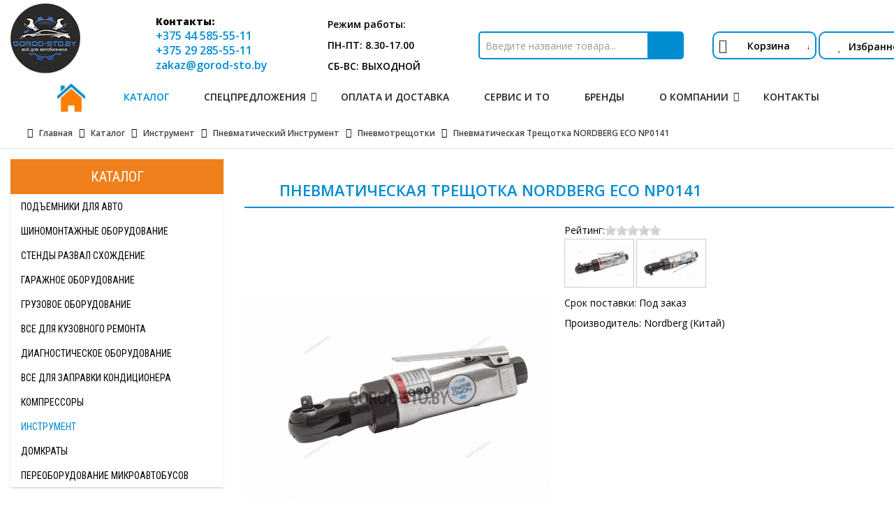

--- FILE ---
content_type: text/html; charset=utf-8
request_url: https://gorod-sto.by/katalog/pnevmotreshchotki/pnevmaticheskaya-treshchotka-nordberg-eco-np0141
body_size: 24411
content:
<!DOCTYPE html>
<html prefix="og: http://ogp.me/ns#" xmlns="http://www.w3.org/1999/xhtml" xml:lang="ru-ru" lang="ru-ru" dir="ltr">
<head>
    <meta http-equiv="X-UA-Compatible" content="IE=edge">
    <meta name="viewport" content="width=device-width, initial-scale=1">
    <meta name="yandex-verification" content="97a3b8b74ad42743" />
  <!-- Google Tag Manager -->
<script>(function(w,d,s,l,i){w[l]=w[l]||[];w[l].push({'gtm.start':
new Date().getTime(),event:'gtm.js'});var f=d.getElementsByTagName(s)[0],
j=d.createElement(s),dl=l!='dataLayer'?'&l='+l:'';j.async=true;j.src=
'https://www.googletagmanager.com/gtm.js?id='+i+dl;f.parentNode.insertBefore(j,f);
})(window,document,'script','dataLayer','GTM-5PMC6JR');</script>
<!-- End Google Tag Manager -->

        	
    <base href="https://gorod-sto.by/katalog/pnevmotreshchotki/pnevmaticheskaya-treshchotka-nordberg-eco-np0141" />
	<meta http-equiv="content-type" content="text/html; charset=utf-8" />
	<meta name="keywords" content="Пневматическая трещотка NORDBERG ECO NP0141" />
	<meta name="robots" content="index,follow, max-snippet:-1, max-image-preview:large, max-video-preview:-1" />
	<meta name="description" content="Купить пневматическую трещотку NORDBERG ECO NP0141 по выгодной цене. Гарантия" />
	
	<title>Пневматическая трещотка NORDBERG ECO NP0141</title>
	<link href="https://gorod-sto.by/katalog/pnevmotreshchotki/pnevmaticheskaya-treshchotka-nordberg-eco-np0141" rel="canonical" />
	<link href="/images/favicon-16x16.png" rel="shortcut icon" type="image/vnd.microsoft.icon" />
	<link href="/templates/vina_rikito/favicon.ico" rel="shortcut icon" type="image/vnd.microsoft.icon" />
	<link href="/components/com_k2/css/k2.css" rel="stylesheet" type="text/css" />
	<link href="https://gorod-sto.by/components/com_jshopping/css/default.css" rel="stylesheet" type="text/css" />
	<link href="https://gorod-sto.by/components/com_jshopping/css/jquery.lightbox.css" rel="stylesheet" type="text/css" />
	<link href="https://gorod-sto.by/components/com_jshopping/css/jquery.rating.css" rel="stylesheet" type="text/css" />
	<link href="https://gorod-sto.by/plugins/jshoppingproducts/attributestooltip/style.css" rel="stylesheet" type="text/css" />
	<link href="//fonts.googleapis.com/css?family=Open+Sans:300,800,600,regular&amp;latin" rel="stylesheet" type="text/css" />
	<link href="/media/system/css/modal.css?b786d250009009281e43ccc0b57e7b04" rel="stylesheet" type="text/css" />
	<link href="/templates/vina_rikito/css/bootstrap.min.css" rel="stylesheet" type="text/css" />
	<link href="/templates/vina_rikito/css/font-awesome.min.css" rel="stylesheet" type="text/css" />
	<link href="/templates/vina_rikito/css/owl.theme.css" rel="stylesheet" type="text/css" />
	<link href="/templates/vina_rikito/css/owl.carousel.css" rel="stylesheet" type="text/css" />
	<link href="/templates/vina_rikito/css/bootstrap-select.min.css" rel="stylesheet" type="text/css" />
	<link href="/templates/vina_rikito/css/legacy.css" rel="stylesheet" type="text/css" />
	<link href="/templates/vina_rikito/css/template.css" rel="stylesheet" type="text/css" />
	<link href="/templates/vina_rikito/css/presets/preset4.css" rel="stylesheet" type="text/css" class="preset" />
	<link href="/media/mod_pwebcontact/css/bootstrap.css" rel="stylesheet" type="text/css" />
	<link href="/media/mod_pwebcontact/css/layout.css" rel="stylesheet" type="text/css" />
	<link href="/media/mod_pwebcontact/css/animations.css" rel="stylesheet" type="text/css" />
	<link href="/media/mod_pwebcontact/css/form/blue.css" rel="stylesheet" type="text/css" />
	<link href="/cache/mod_pwebcontact/c53227aa3e9836fbd48ce1ce0a81c296.css" rel="stylesheet" type="text/css" />
	<link href="/modules/mod_vertical_menu/cache/104/e2750bebbe42812482c9d46fe920b9e4.css" rel="stylesheet" type="text/css" />
	<link href="https://gorod-sto.by/modules/mod_news_pro_gk5/interface/css/style.css" rel="stylesheet" type="text/css" />
	<link href="https://gorod-sto.by/modules/mod_jshopping_cart_wl_ajax/assets/css/default.css" rel="stylesheet" type="text/css" />
	<link href="https://gorod-sto.by/modules/mod_jshopping_cart_wl_ajax/assets/css/font-awesome.min.css" rel="stylesheet" type="text/css" />
	<style type="text/css">
body{font-family:Open Sans, sans-serif; font-weight:300; }h1{font-family:Open Sans, sans-serif; font-weight:800; }h2{font-family:Open Sans, sans-serif; font-weight:600; }h3{font-family:Open Sans, sans-serif; font-weight:normal; }h4{font-family:Open Sans, sans-serif; font-weight:normal; }h5{font-family:Open Sans, sans-serif; font-weight:600; }h6{font-family:Open Sans, sans-serif; font-weight:600; }#sp-newsletter-social{ background-color:#404048;padding:20px 0px; }#sp-bottom{ background-color:#eaeaea;padding:30px 0px; }#sp-footer{ background-color:#e1e1e1;color:#666666;padding:30px 0px; }
.noscript div#off-menu_104 dl.level1 dl{
	position: static;
}
.noscript div#off-menu_104 dl.level1 dd.parent{
	height: auto !important;
	display: block;
	visibility: visible;
}

	</style>
	<script type="application/json" class="joomla-script-options new">{"csrf.token":"74dcb4241875ea7fc130005f771a61b5","system.paths":{"root":"","base":""},"joomla.jtext":{"JLIB_FORM_FIELD_INVALID":"\u041d\u0435\u043a\u043e\u0440\u0440\u0435\u043a\u0442\u043d\u043e \u0437\u0430\u043f\u043e\u043b\u043d\u0435\u043d\u043e \u043f\u043e\u043b\u0435:","MOD_PWEBCONTACT_INIT":"\u0418\u043d\u0438\u0446\u0438\u0430\u043b\u0438\u0437\u0430\u0446\u0438\u044f \u043e\u0442\u043f\u0440\u0430\u0432\u043a\u0438 \u0444\u043e\u0440\u043c\u044b...","MOD_PWEBCONTACT_SENDING":"\u0418\u0434\u0435\u0442 \u043e\u0442\u043f\u0440\u0430\u0432\u043a\u0430...","MOD_PWEBCONTACT_SEND_ERR":"\u041f\u043e\u0434\u043e\u0436\u0434\u0438\u0442\u0435 \u043d\u0435\u0441\u043a\u043e\u043b\u044c\u043a\u043e \u0441\u0435\u043a\u0443\u043d\u0434, \u043f\u0440\u0435\u0436\u0434\u0435 \u0447\u0435\u043c \u043e\u0442\u043f\u0440\u0430\u0432\u043b\u044f\u0442\u044c \u0441\u043b\u0435\u0434\u0443\u044e\u0449\u0435\u0435 \u0441\u043e\u043e\u0431\u0449\u0435\u043d\u0438\u0435","MOD_PWEBCONTACT_REQUEST_ERR":"\u041e\u0448\u0438\u0431\u043a\u0430 \u0437\u0430\u043f\u0440\u043e\u0441\u0430: ","MOD_PWEBCONTACT_COOKIES_ERR":"\u0412\u043a\u043b\u044e\u0447\u0438\u0442\u0435 \u043a\u0443\u043a\u0438 (cookies) \u0432 \u0431\u0440\u0430\u0443\u0437\u0435\u0440\u0435 \u0438 \u043e\u0431\u043d\u043e\u0432\u0438\u0442\u0435 \u0441\u0442\u0440\u0430\u043d\u0438\u0446\u0443"}}</script>
	<script src="/plugins/system/offlajnparams/compat/greensock.js" type="text/javascript"></script>
	<script src="/media/system/js/mootools-core.js?b786d250009009281e43ccc0b57e7b04" type="text/javascript"></script>
	<script src="/media/system/js/core.js?b786d250009009281e43ccc0b57e7b04" type="text/javascript"></script>
	<script src="/media/jui/js/jquery.min.js?b786d250009009281e43ccc0b57e7b04" type="text/javascript"></script>
	<script src="/media/jui/js/jquery-noconflict.js?b786d250009009281e43ccc0b57e7b04" type="text/javascript"></script>
	<script src="/media/jui/js/jquery-migrate.min.js?b786d250009009281e43ccc0b57e7b04" type="text/javascript"></script>
	<script src="/components/com_k2/js/k2.js?v2.6.9&amp;sitepath=/" type="text/javascript"></script>
	<script src="https://gorod-sto.by/components/com_jshopping/js/jquery/jquery.media.js" type="text/javascript"></script>
	<script src="https://gorod-sto.by/components/com_jshopping/js/functions.js" type="text/javascript"></script>
	<script src="https://gorod-sto.by/components/com_jshopping/js/validateForm.js" type="text/javascript"></script>
	<script src="https://gorod-sto.by/components/com_jshopping/js/jquery/jquery.lightbox.js" type="text/javascript"></script>
	<script src="https://gorod-sto.by/components/com_jshopping/js/jquery/jquery.MetaData.js" type="text/javascript"></script>
	<script src="https://gorod-sto.by/components/com_jshopping/js/jquery/jquery.rating.pack.js" type="text/javascript"></script>
	<script src="https://gorod-sto.by/plugins/jshoppingproducts/attributestooltip/jshtooltips.js" type="text/javascript"></script>
	<script src="/media/system/js/punycode.js?b786d250009009281e43ccc0b57e7b04" type="text/javascript"></script>
	<script src="/media/system/js/validate.js?b786d250009009281e43ccc0b57e7b04" type="text/javascript"></script>
	<script src="/media/system/js/mootools-more.js?b786d250009009281e43ccc0b57e7b04" type="text/javascript"></script>
	<script src="/media/system/js/modal.js?b786d250009009281e43ccc0b57e7b04" type="text/javascript"></script>
	<script src="/templates/vina_rikito/js/bootstrap.min.js" type="text/javascript"></script>
	<script src="/templates/vina_rikito/js/jquery.sticky.js" type="text/javascript"></script>
	<script src="/templates/vina_rikito/js/main.js" type="text/javascript"></script>
	<script src="/templates/vina_rikito/js/owl.carousel.js" type="text/javascript"></script>
	<script src="/templates/vina_rikito/js/bootstrap-select.min.js" type="text/javascript"></script>
	<script src="/media/mod_pwebcontact/js/jquery.validate.min.js?v=1.14.0" type="text/javascript"></script>
	<script src="/media/mod_pwebcontact/js/jquery.pwebcontact.min.js?v=3.4.2" type="text/javascript"></script>
	<script src="/modules/mod_vertical_menu/js/perfect-scrollbar.js?_=1769106273" type="text/javascript"></script>
	<script src="/modules/mod_vertical_menu/js/mod_vertical_menu.js?_=1769106273" type="text/javascript"></script>
	<script src="https://gorod-sto.by/modules/mod_news_pro_gk5/interface/scripts/engine.jquery.js" type="text/javascript"></script>
	<script src="https://gorod-sto.by/modules/mod_jshopping_cart_wl_ajax/assets/js/ajax.js" type="text/javascript" defer="defer"></script>
	<script type="text/javascript">
function initJSlightBox(){
    jQuery("a.lightbox").lightBox({
        imageLoading: "https://gorod-sto.by/components/com_jshopping/images/loading.gif",
        imageBtnClose: "https://gorod-sto.by/components/com_jshopping/images/close.gif",
        imageBtnPrev: "https://gorod-sto.by/components/com_jshopping/images/prev.gif",
        imageBtnNext: "https://gorod-sto.by/components/com_jshopping/images/next.gif",
        imageBlank: "https://gorod-sto.by/components/com_jshopping/images/blank.gif",
        txtImage: "Изображение",
        txtOf: "из"
    });
}
jQuery(function() { initJSlightBox(); });jQuery(document).ready(function(){jshtooltips.init({"icon":"false"});});jQuery(function($) {
			SqueezeBox.initialize({});
			initSqueezeBox();
			$(document).on('subform-row-add', initSqueezeBox);

			function initSqueezeBox(event, container)
			{
				SqueezeBox.assign($(container || document).find('a.modal').get(), {
					parse: 'rel'
				});
			}
		});

		window.jModalClose = function () {
			SqueezeBox.close();
		};

		// Add extra modal close functionality for tinyMCE-based editors
		document.onreadystatechange = function () {
			if (document.readyState == 'interactive' && typeof tinyMCE != 'undefined' && tinyMCE)
			{
				if (typeof window.jModalClose_no_tinyMCE === 'undefined')
				{
					window.jModalClose_no_tinyMCE = typeof(jModalClose) == 'function'  ?  jModalClose  :  false;

					jModalClose = function () {
						if (window.jModalClose_no_tinyMCE) window.jModalClose_no_tinyMCE.apply(this, arguments);
						tinyMCE.activeEditor.windowManager.close();
					};
				}

				if (typeof window.SqueezeBoxClose_no_tinyMCE === 'undefined')
				{
					if (typeof(SqueezeBox) == 'undefined')  SqueezeBox = {};
					window.SqueezeBoxClose_no_tinyMCE = typeof(SqueezeBox.close) == 'function'  ?  SqueezeBox.close  :  false;

					SqueezeBox.close = function () {
						if (window.SqueezeBoxClose_no_tinyMCE)  window.SqueezeBoxClose_no_tinyMCE.apply(this, arguments);
						tinyMCE.activeEditor.windowManager.close();
					};
				}
			}
		};
		
	var mod_ajax_data, mod_ajax_data_wishlist_view,  mod_ajax_data_cart_view;
	var mod_params_cart_view={"type_view":"1","bs_version":"2","modal_type":"2","modal_dop":"0","show_added_to_cart_icon":"0","show_added_to_cart_icon_prod":"0","show_qttylist":"0","show_qtty":"0","include_font":"1","iclass_ok":"fa fa-check","iclass_cart":"fa fa-shopping-cart","iclass_wl":"fa fa-heart","show_quantity_buttons":"0","show_rabatt":"0","show_ef":"0","show_fixed":"0","show_onclick":"0","off_ajax":"1","clone_mw":"0","clone_selector":".footer","cart_color":"6","layout":"_:externbootstrap","moduleclass_sfx":"cart","cache":"0","cache_time":"900","cachemode":"itemid","module_tag":"div","bootstrap_size":"0","header_tag":"h3","header_class":"","style":"0"};
	mod_ajax_data={
	"data_uri":"https://gorod-sto.by/",
	"data_controller":"product",
	"data_ilp":"https://gorod-sto.by/components/com_jshopping/files/img_products",
	"data_cc":"р.",
	"data_sp":"/katalog/product/view",
	"data_bsv":"bs3",
	"data_dcount":"2",
	"data_tseparator":"",
	"data_lps":"на сумму",
	"data_dt":"Удалить",
	"data_dtf":"Товар удален из корзины",
	"data_rel":"Сопутствующие товары &dArr;",
	"data_rabattv":"Скидка",
	"data_rabatt":"Введите дисконтный код",
	"data_rabatta":"Активировать",
	"data_pp":"Параметры &dArr;",
	"data_pef":"Характеристики &dArr;",
	"data_minpo":"0",
	"data_maxpo":"0",
	"data_minpotxt":"Минимальная сумма заказа - 0.00 р.",
	"data_maxpotxt":"Максимальная сумма заказа - 0.00 р."
	};
	mod_ajax_data_cart_view={
	"data_ect":"Ваша корзина пуста",
	"data_et":"Показать/скрыть подробности",
	"data_lp":"Товар добавлен в корзину",
	"data_lpwlv":"Товар добавлен в список пожеланий",
	"data_lpcv":"Товар добавлен в корзину",
	"data_lpc":"Товаров в корзине", 
	"data_lpm":"Товаров", 
	"data_lpe":"Моя корзина", 
	"data_classok":"fa fa-check",
	"data_sd":"/katalog/cart/delete"
	};

	</script>
	<script data-cfasync="false">
document[(_el=document.addEventListener)?'addEventListener':'attachEvent'](_el?'DOMContentLoaded':'onreadystatechange',function(){
	if (!_el && document.readyState != 'complete') return;
	(window.jq183||jQuery)('.noscript').removeClass('noscript');
	window.sm104 = new VerticalSlideMenu({
		id: 104,
		visibility: ["1","1","1","1","0",["0","px"],["10000","px"]],
		parentHref: 1,
		theme: 'flat',
		result: 'Результаты поиска',
		noResult: 'Ничего не найдено',
		backItem: 'Back',
		filterDelay: 500,
		filterMinChar: 3,
		navtype: 'drop',
		sidebar: 0,
		popup: 0,
		overlay: 0,
		sidebarUnder: 768,
		width: 300,
		menuIconCorner: 0,
		menuIconX: 0,
		menuIconY: 0,
		hidePopupUnder: 1750,
		siteBg: '#444444',
		effect: 3,
    dur: 400/1000,
		perspective: 0,
		inEase: 'Quad.easeOut'.split('.').reverse().join(''),
		inOrigin: '50% 50% 0',
		inX: 100,
		inUnitX: '%',
    logoUrl: '',
		inCSS: {
			y: 0,
			opacity: 100/100,
			rotationX: 0,
			rotationY: 0,
			rotationZ: 0,
			skewX: 0,
			skewY: 0,
			scaleX: 100/100,
			scaleY: 100/100
		},
		outEase: 'Quad.easeOut'.split('.').reverse().join(''),
		outOrigin: '50% 50% 0',
		outX: -100,
		outUnitX: '%',
		outCSS: {
			y: 0,
			opacity: 100/100,
			rotationX: 0,
			rotationY: 0,
			rotationZ: 0,
			skewX: 0,
			skewY: 0,
			scaleX: 100/100,
			scaleY: 100/100
		},
		anim: {
			perspective: 1000,
			inDur: 300/1000,
			inEase: 'Quad.easeOut'.split('.').reverse().join(''),
			inOrigin: '50% 50% 0',
			inX: -30,
			inUnitX: 'px',
			inCSS: {
				y: 0,
				opacity: 0/100,
				rotationX: 0,
				rotationY: 0,
				rotationZ: 0,
				skewX: 0,
				skewY: 0,
				scaleX: 100/100,
				scaleY: 100/100
			},
			outDur: 300/1000,
			outEase: 'Quad.easeOut'.split('.').reverse().join(''),
			outOrigin: '50% 50% 0',
			outX: 20,
			outUnitX: 'px',
			outCSS: {
				y: 0,
				opacity: 0/100,
				rotationX: 0,
				rotationY: 0,
				rotationZ: 0,
				skewX: 0,
				skewY: 0,
				scaleX: 100/100,
				scaleY: 100/100
			}
		},
		miAnim: 0,
		miDur: 500/1000,
		miShift: 40/1000,
		miEase: 'Quad.easeOut'.split('.').reverse().join(''),
		miX: 40,
		miUnitX: '%',
		miCSS: {
			transformPerspective: 600,
			transformOrigin: '50% 50% 0',
			y: 0,
			opacity: 0/100,
			rotationX: 0,
			rotationY: 0,
			rotationZ: 0,
			skewX: 0,
			skewY: 0,
			scaleX: 100/100,
			scaleY: 100/100
		},
		iconAnim: 0 && 0,
		bgX: 0,
		dropwidth: 250,
		dropspace: 0,
		dropFullHeight: 0,
		dropEvent: 'mouseenter',
		opened: 1,
		autoOpen: 0,
		autoOpenAnim: 1,
		hideBurger: 1,
		scrollOffset: parseInt('0||px')
	});
});
</script>
	<!-- Start: Структурные данные гугла -->
            
<script type="application/ld+json">
{
    "@context": "https://schema.org",
    "@type": "Product",
    "productID": "https://gorod-sto.by/katalog/pnevmotreshchotki/pnevmaticheskaya-treshchotka-nordberg-eco-np0141#product2",
    "name": "Пневматическая трещотка NORDBERG ECO NP0141",
    "image": "https://gorod-sto.by/components/com_jshopping/files/img_products/full_NP0141.964.JPG",
    "description": "Купить пневматическую трещотку NORDBERG ECO NP0141 по выгодной цене. Гарантия",
    "sku": "NP0141",
    "mpn": "NP0141",
    "brand": {
        "@type": "Brand",
        "name": "Nordberg (Китай)"
    }
}
</script>
            <!-- End: Структурные данные гугла -->

   
        
    <link rel="stylesheet" type="text/css" href="/templates/vina_rikito/css/slick.css"/>
    <link rel="stylesheet" type="text/css" href="/templates/vina_rikito/css/slick-theme.css"/>
    <script type="text/javascript" src="/templates/vina_rikito/js/slick.js" defer></script>

    <!-- <link rel="stylesheet" type="text/css" href="//cdn.jsdelivr.net/npm/slick-carousel@1.8.1/slick/slick.css"/>
    <script type="text/javascript" src="//cdn.jsdelivr.net/npm/slick-carousel@1.8.1/slick/slick.min.js" defer></script> -->
    
    <!-- BEGIN JIVOSITE CODE {literal} -->
<script type='text/javascript'>
(function(){ document.jivositeloaded=0;var widget_id = 'BeUGFv2GUB';var d=document;var w=window;function l(){var s = d.createElement('script'); s.type = 'text/javascript'; s.async = true; s.src = '//code.jivosite.com/script/widget/'+widget_id; var ss = document.getElementsByTagName('script')[0]; ss.parentNode.insertBefore(s, ss);}//эта строка обычная для кода JivoSite
function zy(){
    //удаляем EventListeners
    if(w.detachEvent){//поддержка IE8
        w.detachEvent('onscroll',zy);
        w.detachEvent('onmousemove',zy);
        w.detachEvent('ontouchmove',zy);
        w.detachEvent('onresize',zy);
    }else {
        w.removeEventListener("scroll", zy, false);
        w.removeEventListener("mousemove", zy, false);
        w.removeEventListener("touchmove", zy, false);
        w.removeEventListener("resize", zy, false);
    }
    //запускаем функцию загрузки JivoSite
    if(d.readyState=='complete'){l();}else{if(w.attachEvent){w.attachEvent('onload',l);}else{w.addEventListener('load',l,false);}}
    //Устанавливаем куку по которой отличаем первый и второй хит
    var cookie_date = new Date ( );
    cookie_date.setTime ( cookie_date.getTime()+60*60*28*1000); //24 часа для Москвы
    d.cookie = "JivoSiteLoaded=1;path=/;expires=" + cookie_date.toGMTString();
}
if (d.cookie.search ( 'JivoSiteLoaded' )<0){//проверяем, первый ли это визит на наш сайт, если да, то назначаем EventListeners на события прокрутки, изменения размера окна браузера и скроллинга на ПК и мобильных устройствах, для отложенной загрузке JivoSite.
    if(w.attachEvent){// поддержка IE8
        w.attachEvent('onscroll',zy);
        w.attachEvent('onmousemove',zy);
        w.attachEvent('ontouchmove',zy);
        w.attachEvent('onresize',zy);
    }else {
        w.addEventListener("scroll", zy, {capture: false, passive: true});
        w.addEventListener("mousemove", zy, {capture: false, passive: true});
        w.addEventListener("touchmove", zy, {capture: false, passive: true});
        w.addEventListener("resize", zy, {capture: false, passive: true});
    }
}else {zy();}
})();</script>
<!-- {/literal} END JIVOSITE CODE -->

    
</head>
<body class="site com-jshopping view- no-layout task-view itemid-168 ru-ru ltr  sticky-header layout-fluid">    

    <div itemscope itemtype="http://schema.org/LocalBusiness">
    <meta itemprop="image" content="https://gorod-sto.by/images/gorod-sto-logo.jpg">
    <meta itemprop="priceRange" content="BYN">
    <meta itemprop="name" content="Город СТО">
    <div itemprop="address" itemscope itemtype="http://schema.org/PostalAddress">
        <meta itemprop="streetAddress" content="ул.Московская, д. 18">
        <meta itemprop="addressLocality" content="р-н д. Королев Стан">
        <meta itemprop="addressRegion" content="Республика Беларусь">
        <meta itemprop="postalCode" content="223027">
        <meta itemprop="telephone" content="+375 29 194-51-05">
    </div>
<div itemprop="aggregateRating" itemscope="" itemtype="http://schema.org/AggregateRating" style="display: none;">
            Рейтинг компании <span itemprop="ratingValue">5</span> звезд, на основании <span itemprop="ratingCount">5</span> отзывов.  
  </div>
</div>

    <div class="body-innerwrapper">
        <header id="sp-header"><div class="row"><div id="sp-logo" class="col-sm-2 col-md-2"><div class="sp-column "><a class="logo" href="/"><p><img class="sp-default-logo" src="/images/logo_sto5.png" alt="Город-СТО оборудование для автосервиса"></p></a></div></div><div id="sp-contact" class="col-sm-4 col-md-4"><div class="sp-column header-contact"><div class="sp-module "><div class="sp-module-content">

<div class="custom"  >
	<div class="inforow">
<div class="phones">
<p><b>Контакты:</b><br /> <a class="unique-class-for-ym-nomer-telefona" href="tel:+375445855511">+375 44 585-55-11</a><br /><a class="unique-class-for-ym-nomer-telefona" href="tel:+375292855511">+375 29 285-55-11</a><br /><a href="mailto:zakaz@gorod-sto.by">zakaz@gorod-sto.by</a></p>
</div>
<div class="worktime">
<p><span class="zag">Режим работы:</span><br /> пн-пт: 8.30-17.00 <br />сб-вс: выходной</p>
</div>
</div></div>
</div></div></div></div><div id="sp-header-right" class="col-sm-4 col-md-4"><div class="sp-column search-header"><div class="sp-module "><div class="sp-module-content"><script type = "text/javascript">
function isEmptyValue(value){
    var pattern = /\S/;
    return ret = (pattern.test(value)) ? (true) : (false);
}
</script>
<form name = "searchForm" method = "post" action="/katalog/search/result" onsubmit = "return isEmptyValue(jQuery('#jshop_search').val())">
<input type="hidden" name="setsearchdata" value="1">
<input type = "hidden" name = "category_id" value = "0" />
<input type = "hidden" name = "search_type" value = "any" />
<input type = "text" class = "inputbox" name = "search" id = "jshop_search" value = "" placeholder="Введите название товара..." />
<input class = "button" type = "submit" value = "" />
</form></div></div></div></div><div id="sp-user1" class="col-sm-2 col-md-2"><div class="sp-column "><div class="sp-module cart"><div class="sp-module-content"><div class="ajax_cart_wl  type_view  cart_view" data-cart-view="cart_view "><div id="jshop_module_cart_mini_157" class="emptycart row-fluid mycart_wrapp externbootstrap_wrapp  attr_noempty blue"><div class="cart-block">
<div class="span2 col-md-2 col-xs-12 mini_cart_img"><a title="Перейти в корзину" href = "/katalog/cart/view" target="_top"><i class="fa fa-shopping-cart"></i></a>
</div>

<div class="span9 col-md-9 mycart_mini_txt extern externbootstrap blue"  title="">

<!--span class="externbootstrap_text"><!--?php if ($cart->count_product) { print JText::_('PRODUCTS_AT_'.$lang.'_MINI_EXT')." ";  
print $cart->count_product."<br/> "; 
print JText::_('PRODUCTS_SUMM_MINI')." "; 
print formatprice($cart->getSum(0,1))." "; } 
else { print JText::_('MINI_'.$lang.'');}?></span-->
Корзина</div>
<i class="span1 col-md-1 down-click pull-right">&darr;</i>
<div class="clearfix"></div>
  
<!--Extern-->
<div class="extern_wrap  ">
  	<div class="extern_content">
<span class="extern_empty">Ваша корзина пуста</span>
  </div>
   <div class="extern_bottom empty_cart"> 
   <span class="total">Товаров в корзине <span class="total_qtty">0 </span>на сумму   <span class="text_summ_total"></span> <span class = "summ_total">0.00 р.</span>
  </span>
  
<!--GoToCart-->
<span class="gotocart">
    <a href = "/katalog/cart/view" target="_top">
    	Перейти в корзину    </a>
            <a href="https://gorod-sto.by/katalog/checkout/step2" class="checkout ">Оформить заказ</a>
    </span><!--End GoToCart-->
  
<!--MinMaxPriceOrder-->
<!--End MinMaxPriceOrder-->
    
  </div>  
</div>
<!--End Extern-->
</div>
</div>
<div class="wish-block"><a href="/katalog/wishlist/view" class="wish"><i class="fa fa-heart"></i>Избранное</a></div>
 <!--Modal-->
 <div id="error_inlineContent_minicart_cart_view" class="errorDOMWindow modal fade out" tabindex="-1" role="dialog" aria-labelledby="error_inlineContent_minicart_cart_view" aria-hidden="true">

<div class="modal-dialog">
<div class="modal-content">
<div class="modal-body"> 
<button type="button" class="close" data-dismiss="modal" aria-label="Close"><span aria-hidden="true">&times;</span></button>
<span class="modal_err"></span>
<p><a href="#" class="closeDOMWindow" target="_top" data-dismiss="modal" data-modal-close-btn="Вернуться в магазин" aria-hidden="true"></a></p>
</div>
</div>
</div>

</div>
<div id="delete_inlineContent_minicart_cart_view" class="deleteDOMWindow modal fade out" tabindex="-1" role="dialog" aria-labelledby="delete_inlineContent_minicart_cart_view" aria-hidden="true">
<div class="modal-dialog">
<div class="modal-content">
<div class="modal-body">    
<button type="button" class="close" data-dismiss="modal" aria-label="Close"><span aria-hidden="true">&times;</span></button>   
<span class="modal_delete" data-modal-delete="Товар удален из корзины"></span>
<p><a href="#" class="closeDOMWindow" target="_top" data-dismiss="modal" data-modal-close-btn="Вернуться в магазин" aria-hidden="true"></a></p>
</div>
</div>
</div>

</div> <!--End modal-->   
</div>
</div></div></div></div></div></header><section id="sp-category-menu"><div class="row"><div id="sp-menu" class="col-sm-12 col-md-12"><div class="sp-column ">			<div class='sp-megamenu-wrapper'>
				<a id="offcanvas-toggler" href="#"><i class="fa fa-bars"></i></a>
				<ul class="sp-megamenu-parent menu-fade hidden-xs hidden-sm"><li class="sp-menu-item"><a  href="/" ><img src="/images/home.png" alt="Главная" /></a></li><li class="sp-menu-item active"><a  href="/katalog" >Каталог</a></li><li class="sp-menu-item sp-has-child"><a  href="/spetspredlozheniya" >Спецпредложения</a><div class="sp-dropdown sp-dropdown-main sp-menu-right" style="width: 240px;"><div class="sp-dropdown-inner"><ul class="sp-dropdown-items"><li class="sp-menu-item"><a  href="/spetspredlozheniya/rasprodazha" >Распродажа</a></li><li class="sp-menu-item"><a  href="/spetspredlozheniya/aktsii" >Акции</a></li><li class="sp-menu-item"><a  href="/spetspredlozheniya/lizing" >Лизинг</a></li></ul></div></div></li><li class="sp-menu-item"><a  href="/oplata-i-dostavka" >Оплата и доставка</a></li><li class="sp-menu-item"><a  href="/servis-i-to" >Сервис и ТО</a></li><li class="sp-menu-item"><a  href="/brendy" >Бренды</a></li><li class="sp-menu-item sp-has-child"><a  href="/o-kompanii" >О компании</a><div class="sp-dropdown sp-dropdown-main sp-menu-right" style="width: 240px;"><div class="sp-dropdown-inner"><ul class="sp-dropdown-items"><li class="sp-menu-item"><a  href="/o-kompanii/nashi-preimushchestva" >Наши преимущества</a></li><li class="sp-menu-item"><a  href="/o-kompanii/nashi-klienty" >Наши клиенты</a></li><li class="sp-menu-item"><a  href="/o-kompanii/partneram" >Партнерам</a></li><li class="sp-menu-item"><a  href="/o-kompanii/garantiya" >Гарантия</a></li><li class="sp-menu-item"><a  href="/o-kompanii/sertifikaty" >Сертификаты</a></li><li class="sp-menu-item"><a  href="/o-kompanii/informatsionnye-stati" >Статьи</a></li><li class="sp-menu-item"><a  href="/o-kompanii/novosti" >Новости</a></li><li class="sp-menu-item"><a  href="/o-kompanii/otzyvy" >Отзывы</a></li></ul></div></div></li><li class="sp-menu-item"><a  href="/kontakty" >Контакты</a></li></ul>			</div>
		</div></div></div></section><section id="sp-breadcrumbs"><div class="container"><div class="row"><div id="sp-breadcrumb" class="col-sm-12 col-md-12"><div class="sp-column "><div class="sp-module "><div class="sp-module-content"><div aria-label="Breadcrumbs" role="navigation">
	<ul itemscope itemtype="https://schema.org/BreadcrumbList" class="breadcrumb">
					<li class="active">
				<span class="divider icon-location"></span>
			</li>
		
						<li itemprop="itemListElement" itemscope itemtype="https://schema.org/ListItem">
											<a itemprop="item" href="/" class="pathway"><span itemprop="name">Главная</span></a>
					
											<span class="divider">
							<img src="/media/system/images/arrow.png" alt="" />						</span>
										<meta itemprop="position" content="1">
				</li>
							<li itemprop="itemListElement" itemscope itemtype="https://schema.org/ListItem">
											<a itemprop="item" href="/katalog" class="pathway"><span itemprop="name">Каталог</span></a>
					
											<span class="divider">
							<img src="/media/system/images/arrow.png" alt="" />						</span>
										<meta itemprop="position" content="2">
				</li>
							<li itemprop="itemListElement" itemscope itemtype="https://schema.org/ListItem">
											<a itemprop="item" href="/katalog/instrument" class="pathway"><span itemprop="name">Инструмент</span></a>
					
											<span class="divider">
							<img src="/media/system/images/arrow.png" alt="" />						</span>
										<meta itemprop="position" content="3">
				</li>
							<li itemprop="itemListElement" itemscope itemtype="https://schema.org/ListItem">
											<a itemprop="item" href="/katalog/pnevmoinstrument" class="pathway"><span itemprop="name">Пневматический инструмент</span></a>
					
											<span class="divider">
							<img src="/media/system/images/arrow.png" alt="" />						</span>
										<meta itemprop="position" content="4">
				</li>
							<li itemprop="itemListElement" itemscope itemtype="https://schema.org/ListItem">
											<a itemprop="item" href="/katalog/pnevmotreshchotki" class="pathway"><span itemprop="name">Пневмотрещотки</span></a>
					
											<span class="divider">
							<img src="/media/system/images/arrow.png" alt="" />						</span>
										<meta itemprop="position" content="5">
				</li>
							<li itemprop="itemListElement" itemscope itemtype="https://schema.org/ListItem" class="active">
					<span itemprop="name">
						Пневматическая трещотка NORDBERG ECO NP0141					</span>
					<meta itemprop="position" content="6">
				</li>
				</ul>
</div>
</div></div></div></div></div></div></section><section id="sp-main-body"><div class="container"><div class="row"><div id="sp-category-shop" class="col-sm-3 col-md-3"><div class="sp-column custom-class"><div class="noscript">
	<nav id="off-menu_104" class="off-menu_104 sm-menu ">
          <div class="sm-head">
    <span class="sm-title">Каталог</span>  </div>
      <div class="sm-levels">
    <div class="sm-level level1"><dl class="level1">
  <dt class="level1 off-nav-1 parent first">
        <div class="inner">
      <div class="link"><a data-text="Подъемники для авто" href="/katalog/avtomobilnye-podemniki-dlya-sto">Подъемники для авто</a></div>
          </div>
  </dt>
  <dd class="level1 off-nav-1 parent first">
    <div class="sm-level level2"><dl class="level2">
  <dt class="level2 off-nav-2 parent first">
        <div class="inner">
      <div class="link"><a data-text="Двухстоечные подъемники" href="/katalog/dvuhstoechnye-avtomobilnye-podemniki-dlya-avtoservisa">Двухстоечные подъемники</a></div>
          </div>
  </dt>
  <dd class="level2 off-nav-2 parent first">
    <div class="sm-level level3"><dl class="level3">
  <dt class="level3 off-nav-222 notparent first">
        <div class="inner">
      <div class="link"><a data-text="Двухстоечные подъемники с нижней синхронизацией" href="/katalog/dvuhstoechnye-podemniki-s-nizhnej-sinhronizatsiej">Двухстоечные подъемники с нижней синхронизацией</a></div>
          </div>
  </dt>
  <dd class="level3 off-nav-222 notparent first">
      </dd>
    <dt class="level3 off-nav-223 notparent">
        <div class="inner">
      <div class="link"><a data-text="Двухстоечные подъемники с верхней синхронизацией" href="/katalog/dvuhstoechnye-podemniki-s-verhnej-sinhronizatsiej">Двухстоечные подъемники с верхней синхронизацией</a></div>
          </div>
  </dt>
  <dd class="level3 off-nav-223 notparent">
      </dd>
               </dl></div></dd>  <dt class="level2 off-nav-36 notparent">
        <div class="inner">
      <div class="link"><a data-text="Четырехстоечные подъемники" href="/katalog/chetyrekhstoechnye-podemniki-dlya-avtoservisa">Четырехстоечные подъемники</a></div>
          </div>
  </dt>
  <dd class="level2 off-nav-36 notparent">
      </dd>
    <dt class="level2 off-nav-38 notparent">
        <div class="inner">
      <div class="link"><a data-text="Ножничные автоподъемники" href="/katalog/nozhnichnye-podemniki">Ножничные автоподъемники</a></div>
          </div>
  </dt>
  <dd class="level2 off-nav-38 notparent">
      </dd>
    <dt class="level2 off-nav-12 notparent">
        <div class="inner">
      <div class="link"><a data-text="Подъемники шиномонтажные" href="/katalog/podemniki-shinomontazhnye">Подъемники шиномонтажные</a></div>
          </div>
  </dt>
  <dd class="level2 off-nav-12 notparent">
      </dd>
    <dt class="level2 off-nav-211 notparent">
        <div class="inner">
      <div class="link"><a data-text="Подъемники 4 тонны" href="/katalog/avto-podemniki-4t">Подъемники 4 тонны</a></div>
          </div>
  </dt>
  <dd class="level2 off-nav-211 notparent">
      </dd>
    <dt class="level2 off-nav-212 notparent">
        <div class="inner">
      <div class="link"><a data-text="Подъемники для сход развала" href="/katalog/podemniki-dlja-shod-razvala">Подъемники для сход развала</a></div>
          </div>
  </dt>
  <dd class="level2 off-nav-212 notparent">
      </dd>
    <dt class="level2 off-nav-37 notparent">
        <div class="inner">
      <div class="link"><a data-text="Подъемники для грузовых авто" href="/katalog/pod-emniki-dlya-gruzovykh-avto">Подъемники для грузовых авто</a></div>
          </div>
  </dt>
  <dd class="level2 off-nav-37 notparent">
      </dd>
    <dt class="level2 off-nav-210 notparent">
        <div class="inner">
      <div class="link"><a data-text="Парковочные подъемники" href="/katalog/parkovochnye-podemniki">Парковочные подъемники</a></div>
          </div>
  </dt>
  <dd class="level2 off-nav-210 notparent">
      </dd>
    <dt class="level2 off-nav-150 notparent">
        <div class="inner">
      <div class="link"><a data-text="Мотоподъемники" href="/katalog/motopod-emniki">Мотоподъемники</a></div>
          </div>
  </dt>
  <dd class="level2 off-nav-150 notparent">
      </dd>
    <dt class="level2 off-nav-41 notparent">
        <div class="inner">
      <div class="link"><a data-text="Траверсы" href="/katalog/traversy-podemnye">Траверсы</a></div>
          </div>
  </dt>
  <dd class="level2 off-nav-41 notparent">
      </dd>
    <dt class="level2 off-nav-42 notparent">
        <div class="inner">
      <div class="link"><a data-text="Запчасти для автоподъемников" href="/katalog/zapchasti-dlya-avtopod-emnikov">Запчасти для автоподъемников</a></div>
          </div>
  </dt>
  <dd class="level2 off-nav-42 notparent">
      </dd>
               </dl></div></dd>  <dt class="level1 off-nav-3 parent">
        <div class="inner">
      <div class="link"><a data-text="Шиномонтажные оборудование" href="/katalog/shinomontazhnoe-oborudovanie">Шиномонтажные оборудование</a></div>
          </div>
  </dt>
  <dd class="level1 off-nav-3 parent">
    <div class="sm-level level2"><dl class="level2">
  <dt class="level2 off-nav-4 parent first">
        <div class="inner">
      <div class="link"><a data-text="Шиномонтажные станки" href="/katalog/shinomontazhnye-stanki">Шиномонтажные станки</a></div>
          </div>
  </dt>
  <dd class="level2 off-nav-4 parent first">
    <div class="sm-level level3"><dl class="level3">
  <dt class="level3 off-nav-215 notparent first">
        <div class="inner">
      <div class="link"><a data-text="Шиномонтажные станки для легковых автомобилей" href="/katalog/shinomontazhnye-stanki-dlja-legkovyh-avtomobilej">Шиномонтажные станки для легковых автомобилей</a></div>
          </div>
  </dt>
  <dd class="level3 off-nav-215 notparent first">
      </dd>
    <dt class="level3 off-nav-216 notparent">
        <div class="inner">
      <div class="link"><a data-text="Шиномонтажные станки для грузовых автомобилей" href="/katalog/shinomontazhnye-stanki-dlja-gruzovyh-avtomobilej">Шиномонтажные станки для грузовых автомобилей</a></div>
          </div>
  </dt>
  <dd class="level3 off-nav-216 notparent">
      </dd>
    <dt class="level3 off-nav-224 notparent">
        <div class="inner">
      <div class="link"><a data-text="Автоматические" href="/katalog/avtomaticheskie-shinomontazhnye-stanki">Автоматические</a></div>
          </div>
  </dt>
  <dd class="level3 off-nav-224 notparent">
      </dd>
    <dt class="level3 off-nav-225 notparent">
        <div class="inner">
      <div class="link"><a data-text="Полуавтоматические" href="/katalog/poluavtomaticheskie-shinomontazhnye-stanki">Полуавтоматические</a></div>
          </div>
  </dt>
  <dd class="level3 off-nav-225 notparent">
      </dd>
    <dt class="level3 off-nav-5 notparent">
        <div class="inner">
      <div class="link"><a data-text="Запчасти для шиномонтажных станков" href="/katalog/zapchasti-dlya-shinomontazhnykh-stankov">Запчасти для шиномонтажных станков</a></div>
          </div>
  </dt>
  <dd class="level3 off-nav-5 notparent">
      </dd>
               </dl></div></dd>  <dt class="level2 off-nav-46 parent">
        <div class="inner">
      <div class="link"><a data-text="Балансировочные станки" href="/katalog/balansirovochnye-stanki">Балансировочные станки</a></div>
          </div>
  </dt>
  <dd class="level2 off-nav-46 parent">
    <div class="sm-level level3"><dl class="level3">
  <dt class="level3 off-nav-213 notparent first">
        <div class="inner">
      <div class="link"><a data-text="Балансировочные станки для легковых автомобилей" href="/katalog/balansirovochnye-stanki-dlja-legkovyh-avtomobilej">Балансировочные станки для легковых автомобилей</a></div>
          </div>
  </dt>
  <dd class="level3 off-nav-213 notparent first">
      </dd>
    <dt class="level3 off-nav-214 notparent">
        <div class="inner">
      <div class="link"><a data-text="Балансировочные станки для грузовых автомобилей" href="/katalog/balansirovochnye-stanki-dlja-gruzovyh-avtomobilej">Балансировочные станки для грузовых автомобилей</a></div>
          </div>
  </dt>
  <dd class="level3 off-nav-214 notparent">
      </dd>
    <dt class="level3 off-nav-47 notparent">
        <div class="inner">
      <div class="link"><a data-text="Запчасти к балансировочным станкам" href="/katalog/zapchasti-dlya-balansirovovchnykh-stankov">Запчасти к балансировочным станкам</a></div>
          </div>
  </dt>
  <dd class="level3 off-nav-47 notparent">
      </dd>
               </dl></div></dd>  <dt class="level2 off-nav-8 notparent">
        <div class="inner">
      <div class="link"><a data-text="Станки для правки дисков (дископрав)" href="/katalog/stanki-dlya-pravki-diskov-diskoprav">Станки для правки дисков (дископрав)</a></div>
          </div>
  </dt>
  <dd class="level2 off-nav-8 notparent">
      </dd>
    <dt class="level2 off-nav-13 notparent">
        <div class="inner">
      <div class="link"><a data-text="Борторасширители" href="/katalog/bortorasshiriteli">Борторасширители</a></div>
          </div>
  </dt>
  <dd class="level2 off-nav-13 notparent">
      </dd>
    <dt class="level2 off-nav-7 notparent">
        <div class="inner">
      <div class="link"><a data-text="Вулканизаторы" href="/katalog/vulkanizatory">Вулканизаторы</a></div>
          </div>
  </dt>
  <dd class="level2 off-nav-7 notparent">
      </dd>
    <dt class="level2 off-nav-14 notparent">
        <div class="inner">
      <div class="link"><a data-text="Мойки колес" href="/katalog/mojki-koles">Мойки колес</a></div>
          </div>
  </dt>
  <dd class="level2 off-nav-14 notparent">
      </dd>
    <dt class="level2 off-nav-15 notparent">
        <div class="inner">
      <div class="link"><a data-text="Генераторы азота" href="/katalog/generatory-azota">Генераторы азота</a></div>
          </div>
  </dt>
  <dd class="level2 off-nav-15 notparent">
      </dd>
    <dt class="level2 off-nav-16 notparent">
        <div class="inner">
      <div class="link"><a data-text="Бустеры для взрывной накачки шин" href="/katalog/rezervuary-dlya-podkachki-koles-buster">Бустеры для взрывной накачки шин</a></div>
          </div>
  </dt>
  <dd class="level2 off-nav-16 notparent">
      </dd>
    <dt class="level2 off-nav-17 notparent">
        <div class="inner">
      <div class="link"><a data-text="Ванны для проверки колес" href="/katalog/vanny-dlya-proverki-koles">Ванны для проверки колес</a></div>
          </div>
  </dt>
  <dd class="level2 off-nav-17 notparent">
      </dd>
    <dt class="level2 off-nav-18 notparent">
        <div class="inner">
      <div class="link"><a data-text="Пистолеты для подкачки шин" href="/katalog/pistolety-dlya-podkachki-shin">Пистолеты для подкачки шин</a></div>
          </div>
  </dt>
  <dd class="level2 off-nav-18 notparent">
      </dd>
    <dt class="level2 off-nav-19 notparent">
        <div class="inner">
      <div class="link"><a data-text="Бортоотжиматели" href="/katalog/bortootzhimateli">Бортоотжиматели</a></div>
          </div>
  </dt>
  <dd class="level2 off-nav-19 notparent">
      </dd>
    <dt class="level2 off-nav-20 notparent">
        <div class="inner">
      <div class="link"><a data-text="Монтажки" href="/katalog/montazhki">Монтажки</a></div>
          </div>
  </dt>
  <dd class="level2 off-nav-20 notparent">
      </dd>
    <dt class="level2 off-nav-151 notparent">
        <div class="inner">
      <div class="link"><a data-text="Шиномонтажное оборудование для мото" href="/katalog/shinomontazhnoe-oborudovanie-dlya-moto">Шиномонтажное оборудование для мото</a></div>
          </div>
  </dt>
  <dd class="level2 off-nav-151 notparent">
      </dd>
    <dt class="level2 off-nav-21 notparent">
        <div class="inner">
      <div class="link"><a data-text="Ключи балонные" href="/katalog/klyuchi-balonnye">Ключи балонные</a></div>
          </div>
  </dt>
  <dd class="level2 off-nav-21 notparent">
      </dd>
    <dt class="level2 off-nav-9 notparent">
        <div class="inner">
      <div class="link"><a data-text="Пневматические шланги, быстроразъемные соединения, фитинги" href="/katalog/shlangi-bystroraz-emnye-soedineniya-fitingi">Пневматические шланги, быстроразъемные соединения, фитинги</a></div>
          </div>
  </dt>
  <dd class="level2 off-nav-9 notparent">
      </dd>
    <dt class="level2 off-nav-6 notparent">
        <div class="inner">
      <div class="link"><a data-text="Расходные материалы для шиномонтажа" href="/katalog/raskhodnye-materialy-dlya-shinomontazha">Расходные материалы для шиномонтажа</a></div>
          </div>
  </dt>
  <dd class="level2 off-nav-6 notparent">
      </dd>
               </dl></div></dd>  <dt class="level1 off-nav-23 parent">
        <div class="inner">
      <div class="link"><a data-text="Стенды развал схождение" href="/katalog/stendy-razval-skhozhdenie-i-aksessuary">Стенды развал схождение</a></div>
          </div>
  </dt>
  <dd class="level1 off-nav-23 parent">
    <div class="sm-level level2"><dl class="level2">
  <dt class="level2 off-nav-48 notparent first">
        <div class="inner">
      <div class="link"><a data-text="Стенды для легковых авто" href="/katalog/stendy-dlya-legkovykh-avto">Стенды для легковых авто</a></div>
          </div>
  </dt>
  <dd class="level2 off-nav-48 notparent first">
      </dd>
    <dt class="level2 off-nav-50 notparent">
        <div class="inner">
      <div class="link"><a data-text="Стенды для грузового транспорта" href="/katalog/stendy-dlya-gruzovogo-transporta">Стенды для грузового транспорта</a></div>
          </div>
  </dt>
  <dd class="level2 off-nav-50 notparent">
      </dd>
    <dt class="level2 off-nav-49 notparent">
        <div class="inner">
      <div class="link"><a data-text="Сдвижные платформы, поворотные круги" href="/katalog/sdvizhnye-platformy-povorotnye-krugi">Сдвижные платформы, поворотные круги</a></div>
          </div>
  </dt>
  <dd class="level2 off-nav-49 notparent">
      </dd>
    <dt class="level2 off-nav-51 notparent">
        <div class="inner">
      <div class="link"><a data-text="Запчасти и аксессуары" href="/katalog/zapchasti-i-aksessuary">Запчасти и аксессуары</a></div>
          </div>
  </dt>
  <dd class="level2 off-nav-51 notparent">
      </dd>
               </dl></div></dd>  <dt class="level1 off-nav-24 parent">
        <div class="inner">
      <div class="link"><a data-text="Гаражное оборудование" href="/katalog/garazhnoe-oborudovanie">Гаражное оборудование</a></div>
          </div>
  </dt>
  <dd class="level1 off-nav-24 parent">
    <div class="sm-level level2"><dl class="level2">
  <dt class="level2 off-nav-53 notparent first">
        <div class="inner">
      <div class="link"><a data-text="Оборудование для замены масла и технических жидкостей" href="/katalog/oborudovanie-dlya-zameny-masla-i-tekhnicheskikh-zhidkostej">Оборудование для замены масла и технических жидкостей</a></div>
          </div>
  </dt>
  <dd class="level2 off-nav-53 notparent first">
      </dd>
    <dt class="level2 off-nav-54 notparent">
        <div class="inner">
      <div class="link"><a data-text="Зарядные и пуско-зарядные устройства" href="/katalog/zaryadnye-i-pusko-zaryadnye-ustrojstva">Зарядные и пуско-зарядные устройства</a></div>
          </div>
  </dt>
  <dd class="level2 off-nav-54 notparent">
      </dd>
    <dt class="level2 off-nav-56 notparent">
        <div class="inner">
      <div class="link"><a data-text="Краны гидравлические" href="/katalog/krany-gidravlicheskie">Краны гидравлические</a></div>
          </div>
  </dt>
  <dd class="level2 off-nav-56 notparent">
      </dd>
    <dt class="level2 off-nav-57 notparent">
        <div class="inner">
      <div class="link"><a data-text="Стойки трансмиссионные" href="/katalog/stojki-transmissionnye">Стойки трансмиссионные</a></div>
          </div>
  </dt>
  <dd class="level2 off-nav-57 notparent">
      </dd>
    <dt class="level2 off-nav-58 notparent">
        <div class="inner">
      <div class="link"><a data-text="Прессы гидравлические (прессы напольные)" href="/katalog/pressy-gidravlicheskie">Прессы гидравлические (прессы напольные)</a></div>
          </div>
  </dt>
  <dd class="level2 off-nav-58 notparent">
      </dd>
    <dt class="level2 off-nav-59 notparent">
        <div class="inner">
      <div class="link"><a data-text="Восстановление шаровых опор" href="/katalog/vosstanovlenie-sharovykh-opor">Восстановление шаровых опор</a></div>
          </div>
  </dt>
  <dd class="level2 off-nav-59 notparent">
      </dd>
    <dt class="level2 off-nav-60 notparent">
        <div class="inner">
      <div class="link"><a data-text="Вывешивание двигателя" href="/katalog/vyveshivanie-dvigatelya">Вывешивание двигателя</a></div>
          </div>
  </dt>
  <dd class="level2 off-nav-60 notparent">
      </dd>
    <dt class="level2 off-nav-61 notparent">
        <div class="inner">
      <div class="link"><a data-text="Заправочные комплекты" href="/katalog/zapravochnye-komplekty">Заправочные комплекты</a></div>
          </div>
  </dt>
  <dd class="level2 off-nav-61 notparent">
      </dd>
    <dt class="level2 off-nav-62 notparent">
        <div class="inner">
      <div class="link"><a data-text="Клепальные станки для тормозных колодок" href="/katalog/klepalnye-stanki-dlya-tormoznykh-kolodok">Клепальные станки для тормозных колодок</a></div>
          </div>
  </dt>
  <dd class="level2 off-nav-62 notparent">
      </dd>
    <dt class="level2 off-nav-63 notparent">
        <div class="inner">
      <div class="link"><a data-text="Лампы переносные" href="/katalog/lampy-perenosnye">Лампы переносные</a></div>
          </div>
  </dt>
  <dd class="level2 off-nav-63 notparent">
      </dd>
    <dt class="level2 off-nav-64 notparent">
        <div class="inner">
      <div class="link"><a data-text="Пескоструйные камеры" href="/katalog/peskostrujnye-kamery">Пескоструйные камеры</a></div>
          </div>
  </dt>
  <dd class="level2 off-nav-64 notparent">
      </dd>
    <dt class="level2 off-nav-65 notparent">
        <div class="inner">
      <div class="link"><a data-text="Подставки автомобильные страховочные (Стойки механические)" href="/katalog/podstavki-avtomobilnye-strakhovochnye-stojki-mekhanicheskie">Подставки автомобильные страховочные (Стойки механические)</a></div>
          </div>
  </dt>
  <dd class="level2 off-nav-65 notparent">
      </dd>
    <dt class="level2 off-nav-67 notparent">
        <div class="inner">
      <div class="link"><a data-text="Проточка тормозных дисков" href="/katalog/protochka-tormoznykh-diskov">Проточка тормозных дисков</a></div>
          </div>
  </dt>
  <dd class="level2 off-nav-67 notparent">
      </dd>
    <dt class="level2 off-nav-68 notparent">
        <div class="inner">
      <div class="link"><a data-text="Стяжки пружин" href="/katalog/styazhki-pruzhin">Стяжки пружин</a></div>
          </div>
  </dt>
  <dd class="level2 off-nav-68 notparent">
      </dd>
    <dt class="level2 off-nav-69 notparent">
        <div class="inner">
      <div class="link"><a data-text="Тиски слесарные" href="/katalog/tiski-slesarnye">Тиски слесарные</a></div>
          </div>
  </dt>
  <dd class="level2 off-nav-69 notparent">
      </dd>
    <dt class="level2 off-nav-70 parent">
        <div class="inner">
      <div class="link"><a data-text="Удаление выхлопных газов" href="/katalog/udalenie-vykhlopnykh-gazov">Удаление выхлопных газов</a></div>
          </div>
  </dt>
  <dd class="level2 off-nav-70 parent">
    <div class="sm-level level3"><dl class="level3">
  <dt class="level3 off-nav-186 notparent first">
        <div class="inner">
      <div class="link"><a data-text="Катушки" href="/katalog/katushki">Катушки</a></div>
          </div>
  </dt>
  <dd class="level3 off-nav-186 notparent first">
      </dd>
    <dt class="level3 off-nav-187 notparent">
        <div class="inner">
      <div class="link"><a data-text="Мобильные установки" href="/katalog/mobilnye-ustanovki">Мобильные установки</a></div>
          </div>
  </dt>
  <dd class="level3 off-nav-187 notparent">
      </dd>
    <dt class="level3 off-nav-188 notparent">
        <div class="inner">
      <div class="link"><a data-text="Насадки газоприемные" href="/katalog/nasadki-gazopriemnye">Насадки газоприемные</a></div>
          </div>
  </dt>
  <dd class="level3 off-nav-188 notparent">
      </dd>
    <dt class="level3 off-nav-189 notparent">
        <div class="inner">
      <div class="link"><a data-text="Переходники" href="/katalog/perekhodniki">Переходники</a></div>
          </div>
  </dt>
  <dd class="level3 off-nav-189 notparent">
      </dd>
    <dt class="level3 off-nav-190 notparent">
        <div class="inner">
      <div class="link"><a data-text="Вентиляторы вытяжные" href="/katalog/ventilyatory-vytyazhnye">Вентиляторы вытяжные</a></div>
          </div>
  </dt>
  <dd class="level3 off-nav-190 notparent">
      </dd>
    <dt class="level3 off-nav-191 notparent">
        <div class="inner">
      <div class="link"><a data-text="Шланги газоотводные (выхлопные шланги)" href="/katalog/shlangi-gazootvodnye-vykhlopnye-shlangi">Шланги газоотводные (выхлопные шланги)</a></div>
          </div>
  </dt>
  <dd class="level3 off-nav-191 notparent">
      </dd>
               </dl></div></dd>  <dt class="level2 off-nav-71 notparent">
        <div class="inner">
      <div class="link"><a data-text="Установки для мойки деталей" href="/katalog/ustanovki-dlya-mojki-detalej">Установки для мойки деталей</a></div>
          </div>
  </dt>
  <dd class="level2 off-nav-71 notparent">
      </dd>
               </dl></div></dd>  <dt class="level1 off-nav-30 parent">
        <div class="inner">
      <div class="link"><a data-text="Грузовое оборудование" href="/katalog/gruzovoe-oborudovanie">Грузовое оборудование</a></div>
          </div>
  </dt>
  <dd class="level1 off-nav-30 parent">
    <div class="sm-level level2"><dl class="level2">
  <dt class="level2 off-nav-108 notparent first">
        <div class="inner">
      <div class="link"><a data-text="Выпресовщики шкворней" href="/katalog/vypresovshchiki-shkvornej">Выпресовщики шкворней</a></div>
          </div>
  </dt>
  <dd class="level2 off-nav-108 notparent first">
      </dd>
    <dt class="level2 off-nav-109 notparent">
        <div class="inner">
      <div class="link"><a data-text="Гайковерты для грузовых автомобилей" href="/katalog/gajkoverty-dlya-gruzovykh-avtomobilej">Гайковерты для грузовых автомобилей</a></div>
          </div>
  </dt>
  <dd class="level2 off-nav-109 notparent">
      </dd>
    <dt class="level2 off-nav-114 notparent">
        <div class="inner">
      <div class="link"><a data-text="Подставки автомобильные страховочные для грузовых авто (Стойки механические)" href="/katalog/podstavki-avtomobilnye-strakhovochnye-dlya-gruzovykh-avto-stojki-mekhanicheskie">Подставки автомобильные страховочные для грузовых авто (Стойки механические)</a></div>
          </div>
  </dt>
  <dd class="level2 off-nav-114 notparent">
      </dd>
    <dt class="level2 off-nav-116 notparent">
        <div class="inner">
      <div class="link"><a data-text="Пресс гидравлический для грузовых авто" href="/katalog/press-gidravlicheskij-dlya-gruzovykh-avto">Пресс гидравлический для грузовых авто</a></div>
          </div>
  </dt>
  <dd class="level2 off-nav-116 notparent">
      </dd>
    <dt class="level2 off-nav-117 notparent">
        <div class="inner">
      <div class="link"><a data-text="Ручной инструмент" href="/katalog/ruchnoj-instrument">Ручной инструмент</a></div>
          </div>
  </dt>
  <dd class="level2 off-nav-117 notparent">
      </dd>
    <dt class="level2 off-nav-118 notparent">
        <div class="inner">
      <div class="link"><a data-text="Стенд для наклепки тормозных накладок" href="/katalog/stend-dlya-naklepki-tormoznykh-nakladok">Стенд для наклепки тормозных накладок</a></div>
          </div>
  </dt>
  <dd class="level2 off-nav-118 notparent">
      </dd>
    <dt class="level2 off-nav-119 notparent">
        <div class="inner">
      <div class="link"><a data-text="Стенд для ремонта грузовых двигателей" href="/katalog/stend-dlya-remonta-gruzovykh-dvigatelej">Стенд для ремонта грузовых двигателей</a></div>
          </div>
  </dt>
  <dd class="level2 off-nav-119 notparent">
      </dd>
               </dl></div></dd>  <dt class="level1 off-nav-25 parent">
        <div class="inner">
      <div class="link"><a data-text="Все для кузовного ремонта" href="/katalog/vse-dlya-kuzovnogo-remonta">Все для кузовного ремонта</a></div>
          </div>
  </dt>
  <dd class="level1 off-nav-25 parent">
    <div class="sm-level level2"><dl class="level2">
  <dt class="level2 off-nav-73 notparent first">
        <div class="inner">
      <div class="link"><a data-text="Стапели и аксессуары" href="/katalog/stapeli-i-aksessuary">Стапели и аксессуары</a></div>
          </div>
  </dt>
  <dd class="level2 off-nav-73 notparent first">
      </dd>
    <dt class="level2 off-nav-74 notparent">
        <div class="inner">
      <div class="link"><a data-text="Споттеры (точечная сварка)" href="/katalog/spotter-svarka-tochechnaya-svarka">Споттеры (точечная сварка)</a></div>
          </div>
  </dt>
  <dd class="level2 off-nav-74 notparent">
      </dd>
    <dt class="level2 off-nav-75 notparent">
        <div class="inner">
      <div class="link"><a data-text="Растяжки гидравлические и аксессуары" href="/katalog/rastyazhki-gidravlicheskie">Растяжки гидравлические и аксессуары</a></div>
          </div>
  </dt>
  <dd class="level2 off-nav-75 notparent">
      </dd>
    <dt class="level2 off-nav-76 notparent">
        <div class="inner">
      <div class="link"><a data-text="Системы измерения кузова" href="/katalog/sistemy-izmereniya-kuzova">Системы измерения кузова</a></div>
          </div>
  </dt>
  <dd class="level2 off-nav-76 notparent">
      </dd>
    <dt class="level2 off-nav-78 notparent">
        <div class="inner">
      <div class="link"><a data-text="Зажимы вытяжные" href="/katalog/zazhimy-vytyazhnye">Зажимы вытяжные</a></div>
          </div>
  </dt>
  <dd class="level2 off-nav-78 notparent">
      </dd>
    <dt class="level2 off-nav-79 notparent">
        <div class="inner">
      <div class="link"><a data-text="Рихтовочный инструмент" href="/katalog/rikhtovochnyj-instrument">Рихтовочный инструмент</a></div>
          </div>
  </dt>
  <dd class="level2 off-nav-79 notparent">
      </dd>
    <dt class="level2 off-nav-80 notparent">
        <div class="inner">
      <div class="link"><a data-text="Монтировки" href="/katalog/montirovki">Монтировки</a></div>
          </div>
  </dt>
  <dd class="level2 off-nav-80 notparent">
      </dd>
    <dt class="level2 off-nav-152 notparent">
        <div class="inner">
      <div class="link"><a data-text="Аппараты для ручной сварки покрытым электродом (MMA)" href="/katalog/apparaty-dlya-ruchnoj-svarki-pokrytym-elektrodom-mma">Аппараты для ручной сварки покрытым электродом (MMA)</a></div>
          </div>
  </dt>
  <dd class="level2 off-nav-152 notparent">
      </dd>
    <dt class="level2 off-nav-153 notparent">
        <div class="inner">
      <div class="link"><a data-text="Аппараты для полуавтоматической сварки (MIG/MAG/FLUX)" href="/katalog/apparaty-dlya-poluavtomaticheskoj-svarki-mig-mag-flux">Аппараты для полуавтоматической сварки (MIG/MAG/FLUX)</a></div>
          </div>
  </dt>
  <dd class="level2 off-nav-153 notparent">
      </dd>
    <dt class="level2 off-nav-154 notparent">
        <div class="inner">
      <div class="link"><a data-text="Аппараты для сварки неплавящимся электродом (TIG)" href="/katalog/apparaty-dlya-svarki-neplavyashchimsya-elektrodom-tig">Аппараты для сварки неплавящимся электродом (TIG)</a></div>
          </div>
  </dt>
  <dd class="level2 off-nav-154 notparent">
      </dd>
    <dt class="level2 off-nav-155 notparent">
        <div class="inner">
      <div class="link"><a data-text="Аппараты для плазменной резки (CUT)" href="/katalog/apparaty-dlya-plazmennoj-rezki-cut">Аппараты для плазменной резки (CUT)</a></div>
          </div>
  </dt>
  <dd class="level2 off-nav-155 notparent">
      </dd>
    <dt class="level2 off-nav-156 notparent">
        <div class="inner">
      <div class="link"><a data-text="Генераторы сварочные" href="/katalog/generatory-svarochnye">Генераторы сварочные</a></div>
          </div>
  </dt>
  <dd class="level2 off-nav-156 notparent">
      </dd>
    <dt class="level2 off-nav-157 notparent">
        <div class="inner">
      <div class="link"><a data-text="Аксессуары для точечной сварки" href="/katalog/aksessuary-dlya-tochechnoj-svarki">Аксессуары для точечной сварки</a></div>
          </div>
  </dt>
  <dd class="level2 off-nav-157 notparent">
      </dd>
               </dl></div></dd>  <dt class="level1 off-nav-28 parent">
        <div class="inner">
      <div class="link"><a data-text="Диагностическое оборудование" href="/katalog/oborudovanie-dlya-diagnostiki">Диагностическое оборудование</a></div>
          </div>
  </dt>
  <dd class="level1 off-nav-28 parent">
    <div class="sm-level level2"><dl class="level2">
  <dt class="level2 off-nav-92 notparent first">
        <div class="inner">
      <div class="link"><a data-text="Автомобильные сканеры" href="/katalog/avtomobilnye-skanery">Автомобильные сканеры</a></div>
          </div>
  </dt>
  <dd class="level2 off-nav-92 notparent first">
      </dd>
    <dt class="level2 off-nav-93 notparent">
        <div class="inner">
      <div class="link"><a data-text="Видеоэндоскопы" href="/katalog/videoendoskopy">Видеоэндоскопы</a></div>
          </div>
  </dt>
  <dd class="level2 off-nav-93 notparent">
      </dd>
    <dt class="level2 off-nav-94 notparent">
        <div class="inner">
      <div class="link"><a data-text="Компрессометры" href="/katalog/kompressometry">Компрессометры</a></div>
          </div>
  </dt>
  <dd class="level2 off-nav-94 notparent">
      </dd>
    <dt class="level2 off-nav-95 notparent">
        <div class="inner">
      <div class="link"><a data-text="Манометры" href="/katalog/manometry">Манометры</a></div>
          </div>
  </dt>
  <dd class="level2 off-nav-95 notparent">
      </dd>
    <dt class="level2 off-nav-97 notparent">
        <div class="inner">
      <div class="link"><a data-text="Рефрактометры" href="/katalog/refraktometry">Рефрактометры</a></div>
          </div>
  </dt>
  <dd class="level2 off-nav-97 notparent">
      </dd>
    <dt class="level2 off-nav-98 notparent">
        <div class="inner">
      <div class="link"><a data-text="Стенды для проверки генераторов и стартеров" href="/katalog/stendy-dlya-proverki-generatorov-i-starterov">Стенды для проверки генераторов и стартеров</a></div>
          </div>
  </dt>
  <dd class="level2 off-nav-98 notparent">
      </dd>
    <dt class="level2 off-nav-99 notparent">
        <div class="inner">
      <div class="link"><a data-text="Стенды для ремонта ТНВД" href="/katalog/stendy-dlya-remonta-tnvd">Стенды для ремонта ТНВД</a></div>
          </div>
  </dt>
  <dd class="level2 off-nav-99 notparent">
      </dd>
    <dt class="level2 off-nav-100 notparent">
        <div class="inner">
      <div class="link"><a data-text="Термометры" href="/katalog/termometry">Термометры</a></div>
          </div>
  </dt>
  <dd class="level2 off-nav-100 notparent">
      </dd>
    <dt class="level2 off-nav-101 notparent">
        <div class="inner">
      <div class="link"><a data-text="Тестеры" href="/katalog/testery">Тестеры</a></div>
          </div>
  </dt>
  <dd class="level2 off-nav-101 notparent">
      </dd>
    <dt class="level2 off-nav-102 notparent">
        <div class="inner">
      <div class="link"><a data-text="Толщиномеры" href="/katalog/tolshchinomery">Толщиномеры</a></div>
          </div>
  </dt>
  <dd class="level2 off-nav-102 notparent">
      </dd>
    <dt class="level2 off-nav-103 notparent">
        <div class="inner">
      <div class="link"><a data-text="Тормозные стенды" href="/katalog/tormoznye-stendy">Тормозные стенды</a></div>
          </div>
  </dt>
  <dd class="level2 off-nav-103 notparent">
      </dd>
    <dt class="level2 off-nav-104 notparent">
        <div class="inner">
      <div class="link"><a data-text="Ультразвуковые мойки" href="/katalog/ultrazvukovye-mojki">Ультразвуковые мойки</a></div>
          </div>
  </dt>
  <dd class="level2 off-nav-104 notparent">
      </dd>
    <dt class="level2 off-nav-105 notparent">
        <div class="inner">
      <div class="link"><a data-text="Установки для диагностики и очистки форсунок" href="/katalog/ustanovki-dlya-diagnostiki-i-ochistki-forsunok">Установки для диагностики и очистки форсунок</a></div>
          </div>
  </dt>
  <dd class="level2 off-nav-105 notparent">
      </dd>
    <dt class="level2 off-nav-106 notparent">
        <div class="inner">
      <div class="link"><a data-text="Установки для промывки топливных систем" href="/katalog/ustanovki-dlya-promyvki-toplivnykh-sistem">Установки для промывки топливных систем</a></div>
          </div>
  </dt>
  <dd class="level2 off-nav-106 notparent">
      </dd>
    <dt class="level2 off-nav-107 notparent">
        <div class="inner">
      <div class="link"><a data-text="Установки для регулировки света фар" href="/katalog/ustanovki-dlya-regulirovki-sveta-far">Установки для регулировки света фар</a></div>
          </div>
  </dt>
  <dd class="level2 off-nav-107 notparent">
      </dd>
               </dl></div></dd>  <dt class="level1 off-nav-31 parent">
        <div class="inner">
      <div class="link"><a data-text="Все для заправки кондиционера" href="/katalog/vse-dlya-zapravki-konditsionera">Все для заправки кондиционера</a></div>
          </div>
  </dt>
  <dd class="level1 off-nav-31 parent">
    <div class="sm-level level2"><dl class="level2">
  <dt class="level2 off-nav-122 notparent first">
        <div class="inner">
      <div class="link"><a data-text="Автоматические станции" href="/katalog/avtomaticheskie-stantsii">Автоматические станции</a></div>
          </div>
  </dt>
  <dd class="level2 off-nav-122 notparent first">
      </dd>
    <dt class="level2 off-nav-123 notparent">
        <div class="inner">
      <div class="link"><a data-text="Заправочные шланги для фреона" href="/katalog/zapravochnye-shlangi-dlya-freona">Заправочные шланги для фреона</a></div>
          </div>
  </dt>
  <dd class="level2 off-nav-123 notparent">
      </dd>
    <dt class="level2 off-nav-125 notparent">
        <div class="inner">
      <div class="link"><a data-text="Ручные станции" href="/katalog/ruchnye-stantsii">Ручные станции</a></div>
          </div>
  </dt>
  <dd class="level2 off-nav-125 notparent">
      </dd>
    <dt class="level2 off-nav-126 notparent">
        <div class="inner">
      <div class="link"><a data-text="Фреон" href="/katalog/freon">Фреон</a></div>
          </div>
  </dt>
  <dd class="level2 off-nav-126 notparent">
      </dd>
    <dt class="level2 off-nav-127 notparent">
        <div class="inner">
      <div class="link"><a data-text="Масла" href="/katalog/masla">Масла</a></div>
          </div>
  </dt>
  <dd class="level2 off-nav-127 notparent">
      </dd>
    <dt class="level2 off-nav-128 notparent">
        <div class="inner">
      <div class="link"><a data-text="Течеискатели" href="/katalog/techeiskateli">Течеискатели</a></div>
          </div>
  </dt>
  <dd class="level2 off-nav-128 notparent">
      </dd>
    <dt class="level2 off-nav-129 notparent">
        <div class="inner">
      <div class="link"><a data-text="Манометрические коллекторы" href="/katalog/manometricheskie-kollektory">Манометрические коллекторы</a></div>
          </div>
  </dt>
  <dd class="level2 off-nav-129 notparent">
      </dd>
    <dt class="level2 off-nav-130 notparent">
        <div class="inner">
      <div class="link"><a data-text="Вакуумные насосы" href="/katalog/vakuumnye-nasosy">Вакуумные насосы</a></div>
          </div>
  </dt>
  <dd class="level2 off-nav-130 notparent">
      </dd>
    <dt class="level2 off-nav-131 notparent">
        <div class="inner">
      <div class="link"><a data-text="Быстросъемы, переходники, шланги" href="/katalog/bystros-emy-perekhodniki-shlangi">Быстросъемы, переходники, шланги</a></div>
          </div>
  </dt>
  <dd class="level2 off-nav-131 notparent">
      </dd>
    <dt class="level2 off-nav-132 notparent">
        <div class="inner">
      <div class="link"><a data-text="Ниппели и резиновые прокладки" href="/katalog/nippeli-i-rezinovye-prokladki">Ниппели и резиновые прокладки</a></div>
          </div>
  </dt>
  <dd class="level2 off-nav-132 notparent">
      </dd>
    <dt class="level2 off-nav-133 notparent">
        <div class="inner">
      <div class="link"><a data-text="Установки для промывки системы кондиционирования" href="/katalog/ustanovki-dlya-promyvki-sistemy-konditsionirovaniya">Установки для промывки системы кондиционирования</a></div>
          </div>
  </dt>
  <dd class="level2 off-nav-133 notparent">
      </dd>
    <dt class="level2 off-nav-134 notparent">
        <div class="inner">
      <div class="link"><a data-text="Установки для откачки и сбора фреона" href="/katalog/ustanovki-dlya-otkachki-i-sbora-freona">Установки для откачки и сбора фреона</a></div>
          </div>
  </dt>
  <dd class="level2 off-nav-134 notparent">
      </dd>
    <dt class="level2 off-nav-135 notparent">
        <div class="inner">
      <div class="link"><a data-text="Дезинфекция" href="/katalog/dezinfektsiya">Дезинфекция</a></div>
          </div>
  </dt>
  <dd class="level2 off-nav-135 notparent">
      </dd>
    <dt class="level2 off-nav-136 notparent">
        <div class="inner">
      <div class="link"><a data-text="Запчасти и аксессуары для заправки кондиционеров" href="/katalog/zapchasti-i-aksessuary-dlya-zapravki-konditsionerov">Запчасти и аксессуары для заправки кондиционеров</a></div>
          </div>
  </dt>
  <dd class="level2 off-nav-136 notparent">
      </dd>
    <dt class="level2 off-nav-124 notparent">
        <div class="inner">
      <div class="link"><a data-text="Измерительные приборы" href="/katalog/izmeritelnye-pribory">Измерительные приборы</a></div>
          </div>
  </dt>
  <dd class="level2 off-nav-124 notparent">
      </dd>
               </dl></div></dd>  <dt class="level1 off-nav-33 parent">
        <div class="inner">
      <div class="link"><a data-text="Компрессоры" href="/katalog/kompressory">Компрессоры</a></div>
          </div>
  </dt>
  <dd class="level1 off-nav-33 parent">
    <div class="sm-level level2"><dl class="level2">
  <dt class="level2 off-nav-144 parent first">
        <div class="inner">
      <div class="link"><a data-text="Компрессоры поршневые" href="/katalog/kompressory-porshnevye">Компрессоры поршневые</a></div>
          </div>
  </dt>
  <dd class="level2 off-nav-144 parent first">
    <div class="sm-level level3"><dl class="level3">
  <dt class="level3 off-nav-198 notparent first">
        <div class="inner">
      <div class="link"><a data-text="REMEZA серии FIAC (РБ-Италия)" href="/katalog/remeza-serii-fiac-rb-italiya">REMEZA серии FIAC (РБ-Италия)</a></div>
          </div>
  </dt>
  <dd class="level3 off-nav-198 notparent first">
      </dd>
    <dt class="level3 off-nav-194 notparent">
        <div class="inner">
      <div class="link"><a data-text="MZB, HDC, Nordberg (Китай)" href="/katalog/mzb-hdc-nordberg-kitaj">MZB, HDC, Nordberg (Китай)</a></div>
          </div>
  </dt>
  <dd class="level3 off-nav-194 notparent">
      </dd>
    <dt class="level3 off-nav-197 notparent">
        <div class="inner">
      <div class="link"><a data-text="REMEZA (РБ)" href="/katalog/remeza-rb">REMEZA (РБ)</a></div>
          </div>
  </dt>
  <dd class="level3 off-nav-197 notparent">
      </dd>
    <dt class="level3 off-nav-195 notparent">
        <div class="inner">
      <div class="link"><a data-text="NORDBERG (Италия)" href="/katalog/nordberg-italy">NORDBERG (Италия)</a></div>
          </div>
  </dt>
  <dd class="level3 off-nav-195 notparent">
      </dd>
               </dl></div></dd>  <dt class="level2 off-nav-145 notparent">
        <div class="inner">
      <div class="link"><a data-text="Безмасляные компрессоры" href="/katalog/bezmaslyanye-kompressory">Безмасляные компрессоры</a></div>
          </div>
  </dt>
  <dd class="level2 off-nav-145 notparent">
      </dd>
    <dt class="level2 off-nav-148 notparent">
        <div class="inner">
      <div class="link"><a data-text="Быстроразъемные соединения, фитинги, шланги" href="/katalog/bystroraz-emnye-soedineniya-fitingi-dlya-shlangov">Быстроразъемные соединения, фитинги, шланги</a></div>
          </div>
  </dt>
  <dd class="level2 off-nav-148 notparent">
      </dd>
               </dl></div></dd>  <dt class="level1 off-nav-192 parent opened active">
        <div class="inner">
      <div class="link"><a data-text="Инструмент" href="/katalog/instrument">Инструмент</a></div>
          </div>
  </dt>
  <dd class="level1 off-nav-192 parent opened active">
    <div class="sm-level level2"><dl class="level2">
  <dt class="level2 off-nav-202 parent first">
        <div class="inner">
      <div class="link"><a data-text="Системы хранения. Мебель." href="/katalog/sistemy-khraneniya-mebel">Системы хранения. Мебель.</a></div>
          </div>
  </dt>
  <dd class="level2 off-nav-202 parent first">
    <div class="sm-level level3"><dl class="level3">
  <dt class="level3 off-nav-203 notparent first">
        <div class="inner">
      <div class="link"><a data-text="Инструментальные тележки" href="/katalog/instrumentalnye-telezhki">Инструментальные тележки</a></div>
          </div>
  </dt>
  <dd class="level3 off-nav-203 notparent first">
      </dd>
               </dl></div></dd>  <dt class="level2 off-nav-29 parent opened active">
        <div class="inner">
      <div class="link"><a data-text="Пневматический инструмент" href="/katalog/pnevmoinstrument">Пневматический инструмент</a></div>
          </div>
  </dt>
  <dd class="level2 off-nav-29 parent opened active">
    <div class="sm-level level3"><dl class="level3">
  <dt class="level3 off-nav-193 notparent first">
        <div class="inner">
      <div class="link"><a data-text="Наборы пневмоинструмента для компрессора" href="/katalog/nabory-pnevmoinstrumenta">Наборы пневмоинструмента для компрессора</a></div>
          </div>
  </dt>
  <dd class="level3 off-nav-193 notparent first">
      </dd>
    <dt class="level3 off-nav-165 notparent">
        <div class="inner">
      <div class="link"><a data-text="Полировальные машины" href="/katalog/polirovalnye-mashiny">Полировальные машины</a></div>
          </div>
  </dt>
  <dd class="level3 off-nav-165 notparent">
      </dd>
    <dt class="level3 off-nav-218 parent">
        <div class="inner">
      <div class="link"><a data-text="Пневмогайковерты" href="/katalog/pnevmogajkoverty">Пневмогайковерты</a></div>
          </div>
  </dt>
  <dd class="level3 off-nav-218 parent">
    <div class="sm-level level4"><dl class="level4">
  <dt class="level4 off-nav-219 notparent first">
        <div class="inner">
      <div class="link"><a data-text="Пневмогайковерты ударные" href="/katalog/udarnye">Пневмогайковерты ударные</a></div>
          </div>
  </dt>
  <dd class="level4 off-nav-219 notparent first">
      </dd>
    <dt class="level4 off-nav-220 notparent">
        <div class="inner">
      <div class="link"><a data-text="Пневмогайковерты грузовые" href="/katalog/gruzovye">Пневмогайковерты грузовые</a></div>
          </div>
  </dt>
  <dd class="level4 off-nav-220 notparent">
      </dd>
    <dt class="level4 off-nav-160 notparent">
        <div class="inner">
      <div class="link"><a data-text="Пневмогайковерты 1"" href="/katalog/pnevmogajkoverty-1">Пневмогайковерты 1"</a></div>
          </div>
  </dt>
  <dd class="level4 off-nav-160 notparent">
      </dd>
    <dt class="level4 off-nav-162 notparent">
        <div class="inner">
      <div class="link"><a data-text="Пневмогайковерты 1/2"" href="/katalog/pnevmogaykoverty-udarnye-1-2">Пневмогайковерты 1/2"</a></div>
          </div>
  </dt>
  <dd class="level4 off-nav-162 notparent">
      </dd>
    <dt class="level4 off-nav-161 notparent">
        <div class="inner">
      <div class="link"><a data-text="Пневмогайковерты 3/4"" href="/katalog/pnevmogajkoverty-3-4">Пневмогайковерты 3/4"</a></div>
          </div>
  </dt>
  <dd class="level4 off-nav-161 notparent">
      </dd>
               </dl></div></dd>  <dt class="level3 off-nav-163 notparent opened active">
        <div class="inner">
      <div class="link"><a data-text="Пневмотрещотки" href="/katalog/pnevmotreshchotki">Пневмотрещотки</a></div>
          </div>
  </dt>
  <dd class="level3 off-nav-163 notparent opened active">
      </dd>
    <dt class="level3 off-nav-164 notparent">
        <div class="inner">
      <div class="link"><a data-text="Пневмошлифмашинки" href="/katalog/pnevmoshlifmashinki">Пневмошлифмашинки</a></div>
          </div>
  </dt>
  <dd class="level3 off-nav-164 notparent">
      </dd>
    <dt class="level3 off-nav-166 notparent">
        <div class="inner">
      <div class="link"><a data-text="Пневмозубила" href="/katalog/pnevmobuzila">Пневмозубила</a></div>
          </div>
  </dt>
  <dd class="level3 off-nav-166 notparent">
      </dd>
    <dt class="level3 off-nav-167 notparent">
        <div class="inner">
      <div class="link"><a data-text="Пневмодрели" href="/katalog/pnevmodreli">Пневмодрели</a></div>
          </div>
  </dt>
  <dd class="level3 off-nav-167 notparent">
      </dd>
    <dt class="level3 off-nav-168 notparent">
        <div class="inner">
      <div class="link"><a data-text="Пневмолобзики" href="/katalog/pnevmolobziki">Пневмолобзики</a></div>
          </div>
  </dt>
  <dd class="level3 off-nav-168 notparent">
      </dd>
    <dt class="level3 off-nav-170 notparent">
        <div class="inner">
      <div class="link"><a data-text="Пневмогидравлические заклепочники" href="/katalog/pnevmogidravlicheskie-zaklepochniki">Пневмогидравлические заклепочники</a></div>
          </div>
  </dt>
  <dd class="level3 off-nav-170 notparent">
      </dd>
    <dt class="level3 off-nav-171 notparent">
        <div class="inner">
      <div class="link"><a data-text="Продувочные и моющие пистолеты" href="/katalog/produvochnye-pistolety">Продувочные и моющие пистолеты</a></div>
          </div>
  </dt>
  <dd class="level3 off-nav-171 notparent">
      </dd>
    <dt class="level3 off-nav-169 notparent">
        <div class="inner">
      <div class="link"><a data-text="Пневмобормашинки" href="/katalog/pnevmobormashinki">Пневмобормашинки</a></div>
          </div>
  </dt>
  <dd class="level3 off-nav-169 notparent">
      </dd>
    <dt class="level3 off-nav-172 notparent">
        <div class="inner">
      <div class="link"><a data-text="Дыроколы и кромкогибы" href="/katalog/dyrokoly-i-kromkogiby">Дыроколы и кромкогибы</a></div>
          </div>
  </dt>
  <dd class="level3 off-nav-172 notparent">
      </dd>
    <dt class="level3 off-nav-173 notparent">
        <div class="inner">
      <div class="link"><a data-text="Наборы для разных операций" href="/katalog/nabory-dlya-raznykh-operatsij">Наборы для разных операций</a></div>
          </div>
  </dt>
  <dd class="level3 off-nav-173 notparent">
      </dd>
    <dt class="level3 off-nav-175 notparent">
        <div class="inner">
      <div class="link"><a data-text="Комплекты ударных торцевых насадок" href="/katalog/komplekty-udarnykh-tortsevykh-nasadok">Комплекты ударных торцевых насадок</a></div>
          </div>
  </dt>
  <dd class="level3 off-nav-175 notparent">
      </dd>
    <dt class="level3 off-nav-174 notparent">
        <div class="inner">
      <div class="link"><a data-text="Комплекты ударных торцевых головок" href="/katalog/komplekty-udarnykh-tortsevykh-golovok">Комплекты ударных торцевых головок</a></div>
          </div>
  </dt>
  <dd class="level3 off-nav-174 notparent">
      </dd>
    <dt class="level3 off-nav-176 notparent">
        <div class="inner">
      <div class="link"><a data-text="Отрезные мини машины" href="/katalog/otreznye-mini-mashiny">Отрезные мини машины</a></div>
          </div>
  </dt>
  <dd class="level3 off-nav-176 notparent">
      </dd>
    <dt class="level3 off-nav-180 notparent">
        <div class="inner">
      <div class="link"><a data-text="Шланги для пневмоинструмента, быстросъемные соединения, фитинги, переходники" href="/katalog/shlangi-dlya-pnevmoinstrumenta-bystros-emnye-soedineniya-fitingi-perekhodniki">Шланги для пневмоинструмента, быстросъемные соединения, фитинги, переходники</a></div>
          </div>
  </dt>
  <dd class="level3 off-nav-180 notparent">
      </dd>
               </dl></div></dd>             </dl></div></dd>  <dt class="level1 off-nav-55 parent">
        <div class="inner">
      <div class="link"><a data-text="Домкраты" href="/katalog/domkraty">Домкраты</a></div>
          </div>
  </dt>
  <dd class="level1 off-nav-55 parent">
    <div class="sm-level level2"><dl class="level2">
  <dt class="level2 off-nav-182 notparent first">
        <div class="inner">
      <div class="link"><a data-text="Подкатные домкраты" href="/katalog/podkatnye-domkraty">Подкатные домкраты</a></div>
          </div>
  </dt>
  <dd class="level2 off-nav-182 notparent first">
      </dd>
    <dt class="level2 off-nav-185 notparent">
        <div class="inner">
      <div class="link"><a data-text="Бутылочные домкраты" href="/katalog/butylochnye-domkraty">Бутылочные домкраты</a></div>
          </div>
  </dt>
  <dd class="level2 off-nav-185 notparent">
      </dd>
    <dt class="level2 off-nav-183 notparent">
        <div class="inner">
      <div class="link"><a data-text="Пневмогидравлические домкраты" href="/katalog/pnevmogidravlicheskie">Пневмогидравлические домкраты</a></div>
          </div>
  </dt>
  <dd class="level2 off-nav-183 notparent">
      </dd>
    <dt class="level2 off-nav-184 notparent">
        <div class="inner">
      <div class="link"><a data-text="Пневматические домкраты" href="/katalog/pnevmaticheskie">Пневматические домкраты</a></div>
          </div>
  </dt>
  <dd class="level2 off-nav-184 notparent">
      </dd>
    <dt class="level2 off-nav-206 notparent">
        <div class="inner">
      <div class="link"><a data-text="Домкраты для перемещения авто" href="/katalog/domkraty-parkovochnye">Домкраты для перемещения авто</a></div>
          </div>
  </dt>
  <dd class="level2 off-nav-206 notparent">
      </dd>
    <dt class="level2 off-nav-39 notparent">
        <div class="inner">
      <div class="link"><a data-text="Домкрат для мотоцикла" href="/katalog/domkrat-dlja-mototsiklov-motodomkrat">Домкрат для мотоцикла</a></div>
          </div>
  </dt>
  <dd class="level2 off-nav-39 notparent">
      </dd>
               </dl></div></dd>  <dt class="level1 off-nav-207 parent">
        <div class="inner">
      <div class="link"><a data-text="Переоборудование микроавтобусов" href="/katalog/pereoborudovanie-mikroavtobusov">Переоборудование микроавтобусов</a></div>
          </div>
  </dt>
  <dd class="level1 off-nav-207 parent">
    <div class="sm-level level2"><dl class="level2">
  <dt class="level2 off-nav-208 notparent first">
        <div class="inner">
      <div class="link"><a data-text="Стеллажи для автомобилей" href="/katalog/stellazhi-dlja-avtomobilej">Стеллажи для автомобилей</a></div>
          </div>
  </dt>
  <dd class="level2 off-nav-208 notparent first">
      </dd>
               </dl></div></dd>         </dl></div>
    </div>
</nav></div>
<div class="sp-module mnews"><div class="news_h3-title"><span>Новости</span></div><div class="sp-module-content">	<div class="nspMain mnews" id="nsp-main-news" data-config="{
				'animation_speed': 400,
				'animation_interval': 5000,
				'animation_function': 'Fx.Transitions.Expo.easeIn',
				'news_column': 1,
				'news_rows': 1,
				'links_columns_amount': 1,
				'links_amount': 2
			}">		
				
					<div class="nspArts left" style="width:100%;">
								<div class="nspArtScroll1">
					<div class="nspArtScroll2 nspPages0">
										</div>

									</div>
			</div>
		
				<div class="nspLinksWrap left" style="width:99.9%;">
			<div class="nspLinks" style="margin:0;">
								<div class="nspLinkScroll1">
					<div class="nspLinkScroll2 nspPages1">
																				<ul class="nspList active nspCol1">
														
							<li class="even"><a href="/o-kompanii/novosti/62-novaya-postavka-oborudovaniya-dlya-sto-novogodnie-tseny" class="nspImageWrapper nspImageWrapperRight"  style="margin:6px 14px 0 0;" target="_self"><img  class="nspImage" src="/images/FLYING_T4_NEW.jpg" alt=""  /></a><div><p class="news-block-h4-title"><a href="/o-kompanii/novosti/62-novaya-postavka-oborudovaniya-dlya-sto-novogodnie-tseny" title="Новая поставка оборудования для СТО — новогодние цены!!" target="_self">Новая поставка оборудования для СТО — новогодние цены!!</a></p><p>
Новая поставка FLYING T4 NEW! Праздничные новогодние цены — только пока есть на складе!

На склад поступили новые двухстоечные подъемники FLYING T4 (220В и 380В). В честь новогодних праздников мы установили&hellip;</p></div></li>							
																											
							<li class="odd"><a href="/o-kompanii/novosti/61-gorodsto-na-motorshou-2025-oborudovanie-kotoroe-pomogaet-vashemu-biznesu-razvivat-sya" class="nspImageWrapper nspImageWrapperRight"  style="margin:6px 14px 0 0;" target="_self"><img  class="nspImage" src="/images/мотор на сто.jpg" alt="С 15 по 19 октября 2025 года в Минске состоится главное автомобильное событие года — МоторШоу-2025!"  /></a><div><p class="news-block-h4-title"><a href="/o-kompanii/novosti/61-gorodsto-na-motorshou-2025-oborudovanie-kotoroe-pomogaet-vashemu-biznesu-razvivat-sya" title="ГОРОД-СТО на МоторШоу-2025" target="_self">ГОРОД-СТО на МоторШоу-2025</a></p><p>ГОРОД-СТО на МоторШоу-2025: оборудование, которое помогает вашему бизнесу развиватьсяГде и когда


Место: Минск, Футбольный Манеж


 VIP-день: 15 октября — 11:00 – 19:00
 Основные дни: 16–19 октября — 10:00 – 21:00
</p></div></li>							
														</ul>
															
					</div>
					
									</div>	
					
				
					
			</div>
		</div>
				
			</div>
</div></div></div></div><div id="sp-component" class="col-sm-9 col-md-9"><div class="sp-column "><div id="system-message-container">
	</div>
﻿<script type="text/javascript">
        var translate_not_available = "Нет в наличии";
        var translate_zoom_image = "Увеличить изображение";
    var product_basic_price_volume = 0.0000;
    var product_basic_price_unit_qty = 1;
    var currency_code = "р.";
    var format_currency = "00 Symb";
    var decimal_count = 2;
    var decimal_symbol = ".";
    var thousand_separator = "";
    var attr_value = new Object();
    var attr_list = new Array();
    var attr_img = new Object();
            var liveurl = 'https://gorod-sto.by/';
    var liveattrpath = 'https://gorod-sto.by/components/com_jshopping/files/img_attributes';
    var liveproductimgpath = 'https://gorod-sto.by/components/com_jshopping/files/img_products';
    var liveimgpath = 'https://gorod-sto.by/components/com_jshopping/images';
    var urlupdateprice = '/katalog/product/ajax_attrib_select_and_price/154?ajax=1';
    var joomshoppingVideoHtml5 = 1;
    var joomshoppingVideoHtml5Type = '';
    </script><div class="jshop productfull" id="comjshop">
    <form name="product" method="post" action="/katalog/cart/add" enctype="multipart/form-data" autocomplete="off">
    
        <h1>Пневматическая трещотка NORDBERG ECO NP0141</h1>
        
                
        


        <div class="row-fluid jshop">
            <div class="span4 image_middle">
            
                                
                                


                <span id='list_product_image_middle'>
                                        
                                        
                                            <a class="lightbox" id="main_image_full_555" href="https://gorod-sto.by/components/com_jshopping/files/img_products/full_NP0141.964.JPG"  title="Пневматическая трещотка NORDBERG ECO NP0141">
                            <img id = "main_image_555" src = "https://gorod-sto.by/components/com_jshopping/files/img_products/NP0141.964.JPG" alt="Пневматическая трещотка NORDBERG ECO NP0141" title="Пневматическая трещотка NORDBERG ECO NP0141" />
                            <div class="text_zoom">
                                <img src="https://gorod-sto.by/components/com_jshopping/images/search.png" alt="zoom" />
                                Увеличить изображение                            </div>
                        </a>
                                            <a class="lightbox" id="main_image_full_556" href="https://gorod-sto.by/components/com_jshopping/files/img_products/full_NP0141.965.JPG" style="display:none" title="Пневматическая трещотка NORDBERG ECO NP0141">
                            <img id = "main_image_556" src = "https://gorod-sto.by/components/com_jshopping/files/img_products/NP0141.965.JPG" alt="Пневматическая трещотка NORDBERG ECO NP0141" title="Пневматическая трещотка NORDBERG ECO NP0141" />
                            <div class="text_zoom">
                                <img src="https://gorod-sto.by/components/com_jshopping/images/search.png" alt="zoom" />
                                Увеличить изображение                            </div>
                        </a>
                                    </span>
                
                
                            </div>
			
			        <div class="prod_price">
    <table>
        <tr>
                        
                        
                            <td>
                    Рейтинг: 
                </td>
                <td>
                    <div class='stars_no_active' style='width:80px'><div class='stars_active' style='width:0px'></div></div>                    
                </td>
                    </tr>
    </table>
</div>
			
				<div class = "span8 jshop_img_description">
                                
                <span id='list_product_image_thumb'>
                                                                        <div class="img_thumb_block"><img class="jshop_img_thumb" src="https://gorod-sto.by/components/com_jshopping/files/img_products/thumb_NP0141.964.JPG" alt="Пневматическая трещотка NORDBERG ECO NP0141" title="Пневматическая трещотка NORDBERG ECO NP0141" onclick="showImage(555)" /></div>
                                                    <div class="img_thumb_block"><img class="jshop_img_thumb" src="https://gorod-sto.by/components/com_jshopping/files/img_products/thumb_NP0141.965.JPG" alt="Пневматическая трещотка NORDBERG ECO NP0141" title="Пневматическая трещотка NORDBERG ECO NP0141" onclick="showImage(556)" /></div>
                                                            </span>
                
                                             
            </div>
		
			
			 
                
        
                
        
        


        


                
        
                
        
                
                
                    <div class="deliverytime" >Срок поставки: Под заказ</div>
                
        
                
        
                    <div class="extra_fields">
                        </div>
                
        		
		            <div class="manufacturer_name">
                Производитель: <span>Nordberg (Китай)</span>
            </div>
        	
		
		
		

        
        
        
                
                
        
        <input type="hidden" name="to" id='to' value="cart" />
        <input type="hidden" name="product_id" id="product_id" value="154" />
        <input type="hidden" name="category_id" id="category_id" value="163" />
    </form>
			
		 
			
			
			
        </div>

		
		
			<div class="jshop_prod_description">
            <p>Пневматическая трещотка NORDBERG ECO NP0141</p>
<table>
<tbody>
<tr class="odd">
<td class="left name">Ø входной воздушной резьбы</td>
<td class="left value">1/4"</td>
<td class="separ"> </td>
<td class="right name">Присоединительный квадрата</td>
<td class="right value">1/4"</td>
</tr>
<tr class="even">
<td class="left name">Максимальное усилие</td>
<td class="left value">41 Нм</td>
<td class="separ"> </td>
<td class="right name">Среднее потребление воздуха</td>
<td class="right value">114 л/мин</td>
</tr>
<tr class="odd">
<td class="left name">Давление</td>
<td class="left value">6,0-6,5 Бар</td>
<td class="separ"> </td>
<td class="right name">Число оборотов</td>
<td class="right value">240 об./мин</td>
</tr>
</tbody>
</table>        </div>  
		
		      

        
       
                
                   
		
		                                                                         <div class="video_full" id="hide_video_0"><iframe width="480" height="375" src="https://www.youtube.com/embed/L4c6S3CX_BI" frameborder="0" allow="autoplay; encrypted-media" allowfullscreen></iframe></div>
                                                                    
       

        
    <div id="list_product_demofiles"></div>
    
            <div class="button_back">
            <input type="button" class="btn button" value="Назад" onclick="history.go(-1);" />
        </div>
        
    
    <div class="review_header">Отзыв</div>
    
        
            
                 
        <span class="review">Оставить отзыв</span>
        
        <form action="/katalog/product/reviewsave" name="add_review" method="post" onsubmit="return validateReviewForm(this.name)">
        
            <input type="hidden" name="product_id" value="154" />
            <input type="hidden" name="back_link" value="/katalog/pnevmotreshchotki/pnevmaticheskaya-treshchotka-nordberg-eco-np0141" />
		    <input type="hidden" name="74dcb4241875ea7fc130005f771a61b5" value="1" />            
            <div id="jshop_review_write" >
                <div class = "row-fluid">
                    <div class = "span3">
                        Имя                    </div>
                    <div class = "span9">
                        <input type="text" name="user_name" id="review_user_name" class="inputbox" value=""/>
                    </div>
                </div>
                <div class = "row-fluid">
                    <div class = "span3">
                        E-mail                    </div>
                    <div class = "span9">
                        <input type="text" name="user_email" id="review_user_email" class="inputbox" value="" />
                    </div>
                </div>
                <div class = "row-fluid">
                    <div class = "span3">
                        Текст комментария                    </div>
                    <div class = "span9">
                        <textarea name="review" id="review_review" rows="4" cols="40" class="jshop inputbox"></textarea>
                    </div>
                </div>
                                <div class = "row-fluid">
                    <div class = "span3">
                        Оценка для товара                    </div>
                    <div class = "span9">
                                                    <input name="mark" type="radio" class="star {split:2}" value="1" />
                                                    <input name="mark" type="radio" class="star {split:2}" value="2" />
                                                    <input name="mark" type="radio" class="star {split:2}" value="3" />
                                                    <input name="mark" type="radio" class="star {split:2}" value="4" />
                                                    <input name="mark" type="radio" class="star {split:2}" value="5" />
                                                    <input name="mark" type="radio" class="star {split:2}" value="6" />
                                                    <input name="mark" type="radio" class="star {split:2}" value="7" />
                                                    <input name="mark" type="radio" class="star {split:2}" value="8" />
                                                    <input name="mark" type="radio" class="star {split:2}" value="9" />
                                                    <input name="mark" type="radio" class="star {split:2}" value="10" checked="checked"/>
                                            </div>
                </div>
                                                <div class = "row-fluid">
                    <div class = "span3"></div>
                    <div class = "span9">
                        <input type="submit" class="btn btn-primary button validate" value="Отправить" />
                    </div>
                </div>
            </div>
        </form>
    
<div class="jshop moreproducts" id="comjshop">
<div class="jshop_list_product">
<div class="jshop list_product" id="comjshop_list_product">
    <div class="h3">Похожие товары:</div>
  <div class = "row-fluid">
             <div class = "sblock3">
        <div class = "block_product"><div class="product productitem_155">
    
    <div class="name">
        <a href="/katalog/pnevmotreshchotki/pnevmaticheskaya-treshchotka-nordberg-eco-np0241">
            Пневматическая трещотка NORDBERG ECO NP0241        </a>
            </div>
    
    <div class = "image">
                    <div class="image_block">
			                                    <a href="/katalog/pnevmotreshchotki/pnevmaticheskaya-treshchotka-nordberg-eco-np0241">
                    <img class="jshop_img" src="https://gorod-sto.by/components/com_jshopping/files/img_products/thumb_NP0241.575.JPG" alt="Пневматическая трещотка NORDBERG ECO NP0241" title="Пневматическая трещотка NORDBERG ECO NP0241"  />
                </a>
            </div>
        
                                    <div class="review_mark">
                    <div class='stars_no_active' style='width:80px'><div class='stars_active' style='width:0px'></div></div>                </div>
                            
            </div>
    
    <div class = "oiproduct">
        
                

           
			
    
        
		        
                
                
                        
                
                    <div class="manufacturer_name">
                Производитель: 
                <span>Nordberg (Китай)</span>
            </div>
                
                
                    <div class="deliverytime">
                Срок поставки: 
                <span>Под заказ</span>
            </div>
                
                
                
                
        <div class="description">
             3/8", 41 Н/м        </div>
        
                
        <div class="buttons">
            
                    </div>
        
                
    </div>
    
</div>
</div></div> <div class = "sblock3">
        <div class = "block_product"><div class="product productitem_156">
    
    <div class="name">
        <a href="/katalog/pnevmotreshchotki/pnevmaticheskaya-treshchotka-nordberg-eco-np0388">
            Пневматическая трещотка NORDBERG ECO NP0388        </a>
            </div>
    
    <div class = "image">
                    <div class="image_block">
			                                    <a href="/katalog/pnevmotreshchotki/pnevmaticheskaya-treshchotka-nordberg-eco-np0388">
                    <img class="jshop_img" src="https://gorod-sto.by/components/com_jshopping/files/img_products/thumb_NP0388.576.JPG" alt="Пневматическая трещотка NORDBERG ECO NP0388" title="Пневматическая трещотка NORDBERG ECO NP0388"  />
                </a>
            </div>
        
                                    <div class="review_mark">
                    <div class='stars_no_active' style='width:80px'><div class='stars_active' style='width:0px'></div></div>                </div>
                            
            </div>
    
    <div class = "oiproduct">
        
                

           
			
    
        
		        
                
                
                        
                
                    <div class="manufacturer_name">
                Производитель: 
                <span>Nordberg (Китай)</span>
            </div>
                
                
                    <div class="deliverytime">
                Срок поставки: 
                <span>Под заказ</span>
            </div>
                
                
                
                
        <div class="description">
            1/2", 88 Н/м        </div>
        
                
        <div class="buttons">
            
                    </div>
        
                
    </div>
    
</div>
</div></div></div></div></div></div>
    </div><span id="mxcpr"><br><a rel="nofollow" target="_blank" href="https://www.joomshopping.com/"></a></span></div></div></div></div></section><section id="sp-newsletter-social"><div class="container"><div class="row"><div id="sp-social" class="col-sm-12 col-md-12"><div class="sp-column "><div class="sp-module "><div class="sp-module-content">

<div class="custom"  >
	<div class="slink">&nbsp;</div></div>
</div></div></div></div></div></div></section><section id="sp-bottom"><div class="container"><div class="row"><div id="sp-bottom4" class="col-sm-2 col-md-2"><div class="sp-column "><div class="sp-module "><div class="sp-module-content">

<div class="custom"  >
	<div><img src="/images/logo_sto2.png" alt="" width="258" height="258" /></div></div>
</div></div></div></div><div id="sp-bottom2" class="col-sm-6 col-md-4"><div class="sp-column "><div class="sp-module "><div class="sp-module-content">

<div class="custom"  >
	<div class=" categories_footer">
<p class="h4">Популярные категории</p>
<ul class="nav menu">
<li><a href="/katalog/avtomobilnye-podemniki-dlya-sto">Подъемник автомобильный</a></li>
<li><a href="/katalog/dvuhstoechnye-avtomobilnye-podemniki-dlya-avtoservisa">Подъемник автомобильный двухстоечный</a></li>
<li><a href="/katalog/nozhnichnye-podemniki">Ножничный автомобильный подъемник</a></li>
<li><a href="/katalog/shinomontazhnye-stanki">Шиномонтажный стенд</a></li>
<li><a href="/katalog/balansirovochnye-stanki">Балансировочный станок для шиномонтажа</a></li>
<li><a href="/katalog/stanki-dlya-pravki-diskov-diskoprav">Станок для правки дисков</a></li>
<li><a href="/katalog/oborudovanie-dlya-zameny-masla-i-tekhnicheskikh-zhidkostej">Оборудование для замены масла</a></li>
<li><a href="/katalog/domkraty">Домкрат автомобильный</a></li>
<li><a href="/katalog/podkatnye-domkraty">Домкрат подкатной</a></li>
<li><a href="/katalog/pnevmogajkoverty">Пневмогайковерты</a> </li>
</ul>
</div>
<div class="footer_info">
<div style="text-align: justify;">Информация, указанная на сайте, носит информационный характер и не является публичной офертой. Информация о товарах, их технических характеристиках и ценах может отличаться от фактической. Точные данные и наличие товара на складе уточняйте по телефонам: <br /><a href="tel:+375445855511">+375 44 585-55-11</a>, <a href="tel:+375291945105">+375 29 194-51-05</a>.</div>
<div style="text-align: justify;"> </div>
<div style="text-align: justify;">
<div style="text-align: justify;">ООО «ТРС», «Беларуслифт»™ - продаем с 1997 года.</div>
<div style="text-align: justify;">Адрес: 223027, Республика Беларусь, Минский р-н, д. Королёв Стан, ул. Московская, д. 18</div>
</div>
</div></div>
</div></div></div></div><div id="sp-bottom1" class="col-sm-6 col-md-2"><div class="sp-column "><div class="sp-module "><div class="sp-module-content"><ul class="nav menu mod-list">
<li class="item-193 current active"><a href="/katalog" >Каталог</a></li><li class="item-586"><a href="/spetspredlozheniya/rasprodazha" >Распродажа</a></li><li class="item-194"><a href="/servis-i-to" >Сервис и ТО</a></li><li class="item-192"><a href="/o-kompanii/novosti" >Новости</a></li><li class="item-585"><a href="/politika-konfidentsialnosti" >Политика конфиденциальности</a></li><li class="item-191"><a href="/o-kompanii" >О компании</a></li><li class="item-196"><a href="/kontakty" >Контакты</a></li></ul>
</div></div></div></div><div id="sp-bottom3" class="col-sm-6 col-md-4"><div class="sp-column "><div class="sp-module "><div class="sp-module-content"><!-- PWebContact -->


<div id="pwebcontact152" class="pwebcontact  pweb-static pweb-labels-over pweb-form-blue pweb-icomoon" dir="ltr">
	
		
		<div id="pwebcontact152_box" class="pwebcontact-box pweb-static pweb-labels-over pweb-form-blue pweb-icomoon " dir="ltr">
	<div id="pwebcontact152_container" class="pwebcontact-container">
	
				
				
		<form name="pwebcontact152_form" id="pwebcontact152_form" class="pwebcontact-form" action="https://gorod-sto.by/katalog/pnevmotreshchotki/pnevmaticheskaya-treshchotka-nordberg-eco-np0141" method="post" accept-charset="utf-8">
			
						
			<div class="pweb-fields">
								<div class="pweb-field-container pweb-field-text pweb-field-field_1">
												<div class="pweb-label">
							<label id="pwebcontact152_field-field_1-lbl" for="pwebcontact152_field-field_1">
								Имя															</label>
						</div>
												<div class="pweb-field">
														<input type="text" name="fields[field_1]" id="pwebcontact152_field-field_1" title="Впишите имя" class="pweb-input pweb-tooltip" value="" data-role="none">
													</div>
					</div>
										<div class="pweb-field-container pweb-field-phone pweb-field-phone">
												<div class="pweb-label">
							<label id="pwebcontact152_field-phone-lbl" for="pwebcontact152_field-phone">
								Телефон								<span class="pweb-asterisk">*</span>							</label>
						</div>
												<div class="pweb-field">
														<input type="tel" name="fields[phone]" id="pwebcontact152_field-phone" class="pweb-input required pweb152-validate-phone" value="" data-role="none">
													</div>
					</div>
										<div class="pweb-field-container pweb-field-email pweb-field-email_5">
												<div class="pweb-label">
							<label id="pwebcontact152_field-email_5-lbl" for="pwebcontact152_field-email_5">
								E-mail															</label>
						</div>
												<div class="pweb-field">
														<input type="email" name="fields[email_5]" id="pwebcontact152_field-email_5" title="Впишите email" class="pweb-input pweb-tooltip" value="" data-role="none">
													</div>
					</div>
										<div class="pweb-field-container pweb-field-textarea pweb-field-field_6">
												<div class="pweb-label">
							<label id="pwebcontact152_field-field_6-lbl" for="pwebcontact152_field-field_6">
								Сообщение															</label>
						</div>
												<div class="pweb-field">
														<textarea name="fields[field_6]" id="pwebcontact152_field-field_6" cols="50" rows="2" data-role="none"></textarea>
								
													</div>
					</div>
										<div class="pweb-field-container pweb-field-checkbox pweb-field-field_7">
												<div class="pweb-field">
															<input type="checkbox" name="fields[field_7]" id="pwebcontact152_field-field_7" class="pweb-checkbox pweb-single-checkbox required" value="JYES" data-role="none">
								<label for="pwebcontact152_field-field_7" id="pwebcontact152_field-field_7-lbl">
								Даю согласие на обработку моих данных.																	<span class="pweb-asterisk">*</span>
																</label>
													</div>
					</div>
										<div class="pweb-field-container pweb-field-buttons">
						<div class="pweb-field">
							<button id="pwebcontact152_send" type="button" class="btn" data-role="none">Отправить</button>
														<div class="pweb-msg pweb-msg-popup"><div id="pwebcontact152_msg" class="pweb-progress"><script type="text/javascript">document.getElementById("pwebcontact152_msg").innerHTML="Инициализация отправки формы..."</script></div></div>						</div>
					</div>
						</div>
			
						
						<input type="hidden" name="74dcb4241875ea7fc130005f771a61b5" value="1" id="pwebcontact152_token">
		</form>
		
			
	</div>
	</div>
	</div>

<script type="text/javascript">
jQuery(document).ready(function($){pwebContact152=new pwebContact({id:152,layout:"static",position:"static",offsetPosition:"",basePath:"",ajaxUrl:"index.php?option=com_ajax&module=pwebcontact&Itemid=168&lang=ru-ru&method=",msgPosition:"popup",onComplete:function(data){try{yaCounter46376940.reachGoal('forma-obratnoj-svyazi'); console.log('forma-obratnoj-svyazi');
}catch(e){this.debug(e)}},validatorRules:[{name:"phone",regexp:/[\d\-\+() ]+/}]})});</script>
<!-- PWebContact end --></div></div></div></div></div></div></section><footer id="sp-footer"><div class="container"><div class="row"><div id="sp-footer1" class="col-sm-12 col-md-12"><div class="sp-column "><span class="sp-copyright">© 1997-2025 ГородСто — Оборудование для автосервисов и СТО.</span></div></div></div></div></footer>
        <div class="offcanvas-menu">
            <a href="#" class="close-offcanvas"><i class="fa fa-remove"></i></a>
            <div class="offcanvas-inner">
                                    <div class="sp-module _menu"><div class="sp-module-content"><ul class="nav menumobile mod-list">
<li class="item-169 current active"><a href="/katalog" >Каталог</a></li><li class="item-170 deeper parent"><a href="/spetspredlozheniya" >Спецпредложения</a><ul class="nav-child unstyled small"><li class="item-243"><a href="/spetspredlozheniya/rasprodazha" >Распродажа</a></li><li class="item-171"><a href="/spetspredlozheniya/aktsii" >Акции</a></li><li class="item-172"><a href="/spetspredlozheniya/lizing" >Лизинг</a></li></ul></li><li class="item-128"><a href="/oplata-i-dostavka" >Оплата и доставка</a></li><li class="item-118"><a href="/servis-i-to" >Сервис и ТО</a></li><li class="item-174"><a href="/brendy" >Бренды</a></li><li class="item-103 deeper parent"><a href="/o-kompanii" >О компании</a><ul class="nav-child unstyled small"><li class="item-105"><a href="/o-kompanii/nashi-preimushchestva" >Наши преимущества</a></li><li class="item-107"><a href="/o-kompanii/nashi-klienty" >Наши клиенты</a></li><li class="item-111"><a href="/o-kompanii/partneram" >Партнерам</a></li><li class="item-310"><a href="/o-kompanii/garantiya" >Гарантия</a></li><li class="item-108"><a href="/o-kompanii/sertifikaty" >Сертификаты</a></li><li class="item-176"><a href="/o-kompanii/informatsionnye-stati" >Статьи</a></li><li class="item-106"><a href="/o-kompanii/novosti" >Новости</a></li><li class="item-110"><a href="/o-kompanii/otzyvy" class="monials">Отзывы</a></li></ul></li><li class="item-178"><a href="/kontakty" >Контакты</a></li></ul>
</div></div>
                            </div>
        </div>
    </div>
        


<!-- Yandex.Metrika counter -->
<script type="text/javascript" >
   (function(m,e,t,r,i,k,a){m[i]=m[i]||function(){(m[i].a=m[i].a||[]).push(arguments)};
   m[i].l=1*new Date();k=e.createElement(t),a=e.getElementsByTagName(t)[0],k.async=1,k.src=r,a.parentNode.insertBefore(k,a)})
   (window, document, "script", "https://mc.yandex.ru/metrika/tag.js", "ym");

   ym(46376940, "init", {
        clickmap:true,
        trackLinks:true,
        accurateTrackBounce:true,
        webvisor:true
   });
</script>
<noscript><div><img src="https://mc.yandex.ru/watch/46376940" style="position:absolute; left:-9999px;" alt="" /></div></noscript>
<!-- /Yandex.Metrika counter -->

  
  <!-- Global site tag (gtag.js) - Google Analytics -->
<script async src="https://www.googletagmanager.com/gtag/js?id=UA-67930311-4"></script>
<script>
  window.dataLayer = window.dataLayer || [];
  function gtag(){dataLayer.push(arguments);}
  gtag('js', new Date());

  gtag('config', 'UA-67930311-4');
</script>
  <!-- Google Tag Manager (noscript) -->
<noscript><iframe src="https://www.googletagmanager.com/ns.html?id=GTM-5PMC6JR"
height="0" width="0" style="display:none;visibility:hidden"></iframe></noscript>
<!-- End Google Tag Manager (noscript) -->
</body>
</html>

--- FILE ---
content_type: text/css
request_url: https://gorod-sto.by/plugins/jshoppingproducts/attributestooltip/style.css
body_size: 382
content:
.jsh-tooltip,.jsh-tooltip-i{
    display: inline;
    position: relative;
	cursor: pointer;
}	
.jsh-tooltip>i,.jsh-tooltip-i>i{
	display: inline-block;
	border-radius:50%;
	padding:0;
    position: relative;
    background-color:#333;
	color:#ffffff;
	font-weight:bold;
	font-style: normal;
	font-size: 14px;
	margin:2px;
	vertical-align:baseline;
	text-align:center;
}
.jsh-tooltip:hover,.jsh-tooltip-i:hover{
	opacity:0.9;
}
.jsh-tooltip:hover:after,.jsh-tooltip-i:hover>i:after{
    background: #333;
    background: rgba(0,0,0,.8);
    border-radius: 5px;
    bottom: 100%;
	margin: 0 0 7px 0;
    color: #fff;
    content: attr(jsh-tooltip-title);
    left: -50%;
    padding: 5px 15px;
    position: absolute;
    z-index: 98;
	font-size:inherit;
	font-size:12px;
}		
.jsh-tooltip:hover:before,.jsh-tooltip-i:hover>i:before{
    border: solid;
    border-color: #333 transparent;
    border-width: 6px 6px 0 6px;
	margin: 0 0 0 -6px;
    top: -7px;
    content: "";
    display: block;
    left: 50%;
    position: absolute;
    z-index: 99999;
}

--- FILE ---
content_type: text/css
request_url: https://gorod-sto.by/templates/vina_rikito/css/template.css
body_size: 54577
content:
@import url(http://fonts.googleapis.com/css?family=Open+Sans:400,600,700);
@import url(http://fonts.googleapis.com/css?family=Oswald:400,700,300);
body{/*overflow-y:hidden!important;*/font-weight:400!important;}
#js-meganav.container{width: 95%!important;}
a.home{}
.jshop_categ.category{margin-top:15px;}
.jshop_categ.category .image, .jshop_categ.category .sblock2{width: 100%;text-align: center;}
.jshop_categ.category .image img{height: 150px;}
.category_name{
width: 100%;
margin: 10px 0;
padding: 0 20px;}
.text_zoom img{height:auto;width:auto;}
.clear{clear:both;}
.image_block a{display: block;
    height: 250px;
    width: 280px;}
#sp-main-body{margin-top:15px;}
#jshop_search{
	border: 2px solid #008dd2;
    border-radius: 5px 0 0 5px;
    float: left;
    height: 40px;
    width: 80% !important;}
#sp-feature{text-align:center;}
#sp-feature img {
    height: 450px;
    width: auto;
    display: block;
    margin: 0 auto;
}
.entry-image.full-image{text-align: center;
    width: 480px;
    float: left;
    margin-right: 20px;}
.entry-image.full-image img{width:480px;}
.mycart_wrapp.externbootstrap_wrapp.blue .mini_cart_img {
    background-image: none;
    background-color: transparent!important;
}
#sp-user1{width: 25%;margin-top: 45px;}
#offcanvas-toggler {display:none;}
.jshop ul li{list-style: disc inside!important;}
.mycart_wrapp.externbootstrap_wrapp.red .mycart_mini_txt, .mycart_wrapp.externbootstrap_wrapp.green .mycart_mini_txt, .mycart_wrapp.externbootstrap_wrapp.orange 
.mycart_mini_txt, .mycart_wrapp.externbootstrap_wrapp.blue .mycart_mini_txt, .mycart_wrapp.externbootstrap_wrapp.grey .mycart_mini_txt, 
.mycart_wrapp.externbootstrap_wrapp.dark .mycart_mini_txt {
    background-image: none;
    background-color: transparent!important;
}
.externbootstrap_wrapp {
    display: block;
    background-color: transparent!important;
    width: 100%;
    height: auto;
    min-width: auto;
    min-height: inherit;
    max-width: auto;
    line-height: 25px;
    margin: 0;
}
.externbootstrap_wrapp .mycart_mini_txt {
    display: inline-block;
    -moz-box-shadow: 0 0 0 #000;
    -webkit-box-shadow: 0 0 0 #000;
    box-shadow: 0 0 0 #000;
    -moz-border-radius: 0;
    -webkit-border-radius: 0;
    border-radius: 0;
    color: #000!important;
    height: auto;
    line-height: 36px!important;
    margin: 0;
    padding: 0px 7px;
}
.externbootstrap_wrapp .down-click {
    color: #000!important;
    font-size: 10px;
    cursor: pointer;
    padding: 15px 0;
}
.category_description li{list-style-position: inside;margin: 10px;list-style-image: url(../images/arrow.png);}
.nav-pills.menu{background: #FF7616 none repeat scroll 0 0;
    text-align: center;
	border-radius:4px;}
.nav-pills.menu a{color:#fff;
font-weight:800;}	
#header-catalog{}
#header-catalog li{width:100%;}
#header-catalog li a{background:#FF7F00;}
#header-catalog li ul li a{background:#fff;}
.cart-block {
    width: 100%;
    display: inline-block;
    float: left;
    height: 40px;
    border: 2px solid #008DD2;
    border-radius: 10px;
    line-height: 40px;
	text-align: center;
    color: #000;
    font-weight: 600;
	position:relative;
	margin-bottom: 10px;
}
.wish-block{  width: 49%;
    display: inline-block;
    float: left;
    height: 40px;
    border: 2px solid #008DD2;
    border-radius: 10px;
    line-height: 40px;
    margin-left: 1%;
	text-align: center;
    color: #000;
    font-weight: 600;
	margin-bottom: 10px;
	color:#000;}
.wish-block a{color:#000;}
.pfinish_comment_block .name {
    text-align: left!important;
    margin-bottom: 10px!important;
}
.row_agb{margin-top: 10px;}
.pfinish_comment_block {
    width: 100%;
    max-width: 100%!important;
    margin: 0px;
    text-align: left!important;
}
.pfinish_comment_block .box_button {
    text-align: left!important;
    margin-top: 10px;
}
.image_middle{}
.image_middle img {
    height: auto;
    width: auto;
    margin: 0 auto;
    max-height: 400px;
    max-width: 100%;
}
.img_thumb_block {
    display: inline-block;
    height: 70px;
    width: 100px;
    text-align: center;
    border: 1px solid #ccc;
}
.productfull .text_zoom img {
    float: left!important;
    padding-right: 5px!important;
    width: auto!important;
    line-height: 20px!important;
    height: 20px!important;
}
.productfull .text_zoom {
    padding-bottom: 0!important;
    padding-top: 0!important;
    text-align: left!important;
    line-height: 20px!important;
	position: absolute;
    bottom: -15px;
}
.wish-block i{padding-right: 10px;}
.jshop .product_label {
    position: absolute;
    top: 0;
    right: 0;
    width: auto;
    height: auto;
    display: inline;
    line-height: initial;
	z-index: 999;
}
.jshop_list_product .image_block {
    padding: 2px!important;
    display: block!important;
    margin: 0 auto!important;
    text-align: center!important;
    height: 300px!important;
    overflow: hidden!important;
    border: 1px solid #fafafa!important;
    width: 90%!important;
    position: relative;
}
.jshop_list_product .image_block a {
    display: block!important;
    height: 100%!important;
    width: 100%!important;
    position: relative;
}
.block_product .jshop_img {
    height: auto!important;
    width: 100%!important;
    display: block!important;
    position: absolute;
    top: 0;
    bottom: 0;
    margin: auto 0;
}
.product .name a {
    font-weight: 600;
    padding: 10px;
    text-transform: uppercase;
    display: inline-block;
    height: 50px;
    overflow: hidden;
    text-overflow: ellipsis;
    line-height: 20px;
    font-size: 17px;
}
img.jshop_img_thumb {
    cursor: pointer;
    margin: 0;
    padding: 0;
    text-align: center;
    width: auto;
    height: 100%;
	border:none;
	max-width: 100%;
}
.externbootstrap_wrapp {
    display: block;
    background-color: transparent;
    width: 49%!important;
    height: auto;
    min-height: inherit;
    margin: 0;
	line-height:1em!important;
	float:left!important;
}
.externbootstrap_wrapp.emptycart .mycart_mini_txt {
    padding-top: 0!important;
    line-height: 38px!important;
    margin-left: 3px!important;
}
.externbootstrap_wrapp .mini_cart_img {
    display: inline-block;
    font-size: 20px!important;
    border: none;
    line-height: 36px!important;
    margin: 0;
    padding: 0 0 0 5px!important;
}
.externbootstrap_wrapp .down-click {
    color: #fff;
    font-size: 10px;
    cursor: pointer;
    padding: 0!important;
    position: absolute!important;
    right: 5px!important;
}
.externbootstrap_wrapp:hover {
    box-shadow: none!important;
}
.cart {
    border: none!important;
}
.extern_content{line-height:1em!important;}
.search-header .sp-module {float:left;}
.search-header .sp-module:first-child{width:100%;}
.search-header .sp-module{width:40%;}
.search-header input.button {
    background: #008dd2 url("../images/search-button-icon.png") no-repeat scroll center 11px;
    border: medium none;
    border-radius: 0 5px 5px 0;
    color: #fff;
    font-weight: 600;
    height: 40px;
    padding: 0 10px;
    width: 50px;
}
.jshop h1{
	font-size: 22px;
color: #008DD2;
text-transform: uppercase;
padding: 8px 0 12px 0;
    padding-right: 0px;
    padding-left: 0px;
border-bottom: 2px solid #008DD2;
background: url(../images/marker-h1.png) no-repeat left;
    background-size: auto auto;
padding-left: 50px;
background-size: 40px 40px;
width: auto;
/*display: inline;*/
padding-right: 50px;
font-weight: 600;
}
h3.sp-module-title{font-size:22px!important; 
	color:#fff!important;
	text-transform:uppercase!important;
	padding:15px!important; 
	margin: 0 0 10px;
	background: #FF7616;}	
	
.jux-megamenu a{font-size:14px; text-transform:uppercase; font-weight:400; color:#444;}
.category_description{}
.category_name .product_link{
font-size: 14px;
text-transform: uppercase;
font-weight: 600;
text-align: center;
display: block;
color: #444;
}
.container {
    width: 1340px;
}
.contacts-full{}
.contacts-info{}
.contacts-form{}
.map{}
.manufacturer-details-view h1{
	margin-top:40px!important; 
	margin-left: 20px!important;
	}
.manufacturer-details-view img {
    float: left!important;
    margin: 0 15px 10px 20px!important;
    width: 200px;
}
.form-control {
  display: block;
  height: 34px;
  padding: 6px 12px;
  font-size: 14px;
  line-height: 1.428571429;
  color: #555555;
  background-color: #fff;
  background-image: none;
  border: 1px solid #ccc;
  border-radius: 4px;
  -webkit-box-shadow: inset 0 1px 1px rgba(0,0,0,0.075);
  box-shadow: inset 0 1px 1px rgba(0,0,0,0.075);
  -webkit-transition: border-color ease-in-out .15s, box-shadow ease-in-out .15s;
  -o-transition: border-color ease-in-out .15s, box-shadow ease-in-out .15s;
  transition: border-color ease-in-out .15s, box-shadow ease-in-out .15s;
}
.form-control:focus {
  border-color: #66afe9;
  outline: 0;
  -webkit-box-shadow: inset 0 1px 1px rgba(0,0,0,.075), 0 0 8px rgba(102,175,233,0.6);
  box-shadow: inset 0 1px 1px rgba(0,0,0,.075), 0 0 8px rgba(102,175,233,0.6);
}
.form-control::-moz-placeholder {
  color: #999;
  opacity: 1;
}
.form-control:-ms-input-placeholder {
  color: #999;
}
.form-control::-webkit-input-placeholder {
  color: #999;
}
.form-control[disabled],
.form-control[readonly],
fieldset[disabled] .form-control {
  cursor: not-allowed;
  background-color: #eeeeee;
  opacity: 1;
}
textarea.form-control {
  height: auto;
}
@font-face {
  font-family: 'IcoMoon';
  src: url('../fonts/IcoMoon.eot');
  src: url('../fonts/IcoMoon.eot?#iefix') format('embedded-opentype'), url('../fonts/IcoMoon.woff') format('woff'), url('../fonts/IcoMoon.ttf') format('truetype'), url('../fonts/IcoMoon.svg#IcoMoon') format('svg');
  font-weight: normal;
  font-style: normal;
}
[data-icon]:before {
  font-family: 'IcoMoon';
  content: attr(data-icon);
  speak: none;
}
[class^="icon-"],
[class*=" icon-"] {
  display: inline-block;
  width: 14px;
  height: 14px;
  margin-right: .25em;
  line-height: 14px;
  background-image: none;
}
dd > span[class^="icon-"] + time,
dd > span[class*=" icon-"] + time {
  margin-left: -0.25em;
}
dl.article-info dd.hits span[class^="icon-"],
dl.article-info dd.hits span[class*=" icon-"] {
  margin-right: 0;
}
[class^="icon-"]:before,
[class*=" icon-"]:before {
  font-family: 'IcoMoon';
  font-style: normal;
  speak: none;
}
[class^="icon-"].disabled,
[class*=" icon-"].disabled {
  font-weight: normal;
}
.icon-joomla:before {
  content: "\e200";
}
.icon-chevron-up:before,
.icon-uparrow:before,
.icon-arrow-up:before {
  content: "\e005";
}
.icon-chevron-right:before,
.icon-rightarrow:before,
.icon-arrow-right:before {
  content: "\e006";
}
.icon-chevron-down:before,
.icon-downarrow:before,
.icon-arrow-down:before {
  content: "\e007";
}
.icon-chevron-left:before,
.icon-leftarrow:before,
.icon-arrow-left:before {
  content: "\e008";
}
.icon-arrow-first:before {
  content: "\e003";
}
.icon-arrow-last:before {
  content: "\e004";
}
.icon-arrow-up-2:before {
  content: "\e009";
}
.icon-arrow-right-2:before {
  content: "\e00a";
}
.icon-arrow-down-2:before {
  content: "\e00b";
}
.icon-arrow-left-2:before {
  content: "\e00c";
}
.icon-arrow-up-3:before {
  content: "\e00f";
}
.icon-arrow-right-3:before {
  content: "\e010";
}
.icon-arrow-down-3:before {
  content: "\e011";
}
.icon-arrow-left-3:before {
  content: "\e012";
}
.icon-menu-2:before {
  content: "\e00e";
}
.icon-arrow-up-4:before {
  content: "\e201";
}
.icon-arrow-right-4:before {
  content: "\e202";
}
.icon-arrow-down-4:before {
  content: "\e203";
}
.icon-arrow-left-4:before {
  content: "\e204";
}
.icon-share:before,
.icon-redo:before {
  content: "\27";
}
.icon-undo:before {
  content: "\28";
}
.icon-forward-2:before {
  content: "\e205";
}
.icon-backward-2:before,
.icon-reply:before {
  content: "\e206";
}
.icon-unblock:before,
.icon-refresh:before,
.icon-redo-2:before {
  content: "\6c";
}
.icon-undo-2:before {
  content: "\e207";
}
.icon-move:before {
  content: "\7a";
}
.icon-expand:before {
  content: "\66";
}
.icon-contract:before {
  content: "\67";
}
.icon-expand-2:before {
  content: "\68";
}
.icon-contract-2:before {
  content: "\69";
}
.icon-play:before {
  content: "\e208";
}
.icon-pause:before {
  content: "\e209";
}
.icon-stop:before {
  content: "\e210";
}
.icon-previous:before,
.icon-backward:before {
  content: "\7c";
}
.icon-next:before,
.icon-forward:before {
  content: "\7b";
}
.icon-first:before {
  content: "\7d";
}
.icon-last:before {
  content: "\e000";
}
.icon-play-circle:before {
  content: "\e00d";
}
.icon-pause-circle:before {
  content: "\e211";
}
.icon-stop-circle:before {
  content: "\e212";
}
.icon-backward-circle:before {
  content: "\e213";
}
.icon-forward-circle:before {
  content: "\e214";
}
.icon-loop:before {
  content: "\e001";
}
.icon-shuffle:before {
  content: "\e002";
}
.icon-search:before {
  content: "\53";
}
.icon-zoom-in:before {
  content: "\64";
}
.icon-zoom-out:before {
  content: "\65";
}
.icon-apply:before,
.icon-edit:before,
.icon-pencil:before {
  content: "\2b";
}
.icon-pencil-2:before {
  content: "\2c";
}
.icon-brush:before {
  content: "\3b";
}
.icon-save-new:before,
.icon-plus-2:before {
  content: "\5d";
}
.icon-ban-circle:before,
.icon-minus-sign:before,
.icon-minus-2:before {
  content: "\5e";
}
.icon-delete:before,
.icon-remove:before,
.icon-cancel-2:before {
  content: "\49";
}
.icon-publish:before,
.icon-save:before,
.icon-ok:before,
.icon-checkmark:before {
  content: "\47";
}
.icon-new:before,
.icon-plus:before {
  content: "\2a";
}
.icon-plus-circle:before {
  content: "\e215";
}
.icon-minus:before,
.icon-not-ok:before {
  content: "\4b";
}
.icon-minus-circle:before {
  content: "\e216";
}
.icon-unpublish:before,
.icon-cancel:before {
  content: "\4a";
}
.icon-cancel-circle:before {
  content: "\e217";
}
.icon-checkmark-2:before {
  content: "\e218";
}
.icon-checkmark-circle:before {
  content: "\e219";
}
.icon-info:before {
  content: "\e220";
}
.icon-info-2:before,
.icon-info-circle:before {
  content: "\e221";
}
.icon-question:before,
.icon-question-sign:before,
.icon-help:before {
  content: "\45";
}
.icon-question-2:before,
.icon-question-circle:before {
  content: "\e222";
}
.icon-notification:before {
  content: "\e223";
}
.icon-notification-2:before,
.icon-notification-circle:before {
  content: "\e224";
}
.icon-pending:before,
.icon-warning:before {
  content: "\48";
}
.icon-warning-2:before,
.icon-warning-circle:before {
  content: "\e225";
}
.icon-checkbox-unchecked:before {
  content: "\3d";
}
.icon-checkin:before,
.icon-checkbox:before,
.icon-checkbox-checked:before {
  content: "\3e";
}
.icon-checkbox-partial:before {
  content: "\3f";
}
.icon-square:before {
  content: "\e226";
}
.icon-radio-unchecked:before {
  content: "\e227";
}
.icon-radio-checked:before,
.icon-generic:before {
  content: "\e228";
}
.icon-circle:before {
  content: "\e229";
}
.icon-signup:before {
  content: "\e230";
}
.icon-grid:before,
.icon-grid-view:before {
  content: "\58";
}
.icon-grid-2:before,
.icon-grid-view-2:before {
  content: "\59";
}
.icon-menu:before {
  content: "\5a";
}
.icon-list:before,
.icon-list-view:before {
  content: "\31";
}
.icon-list-2:before {
  content: "\e231";
}
.icon-menu-3:before {
  content: "\e232";
}
.icon-folder-open:before,
.icon-folder:before {
  content: "\2d";
}
.icon-folder-close:before,
.icon-folder-2:before {
  content: "\2e";
}
.icon-folder-plus:before {
  content: "\e234";
}
.icon-folder-minus:before {
  content: "\e235";
}
.icon-folder-3:before {
  content: "\e236";
}
.icon-folder-plus-2:before {
  content: "\e237";
}
.icon-folder-remove:before {
  content: "\e238";
}
.icon-file:before {
  content: "\e016";
}
.icon-file-2:before {
  content: "\e239";
}
.icon-file-add:before,
.icon-file-plus:before {
  content: "\29";
}
.icon-file-remove:before,
.icon-file-minus:before {
  content: "\e017";
}
.icon-file-check:before {
  content: "\e240";
}
.icon-file-remove:before {
  content: "\e241";
}
.icon-save-copy:before,
.icon-copy:before {
  content: "\e018";
}
.icon-stack:before {
  content: "\e242";
}
.icon-tree:before {
  content: "\e243";
}
.icon-tree-2:before {
  content: "\e244";
}
.icon-paragraph-left:before {
  content: "\e246";
}
.icon-paragraph-center:before {
  content: "\e247";
}
.icon-paragraph-right:before {
  content: "\e248";
}
.icon-paragraph-justify:before {
  content: "\e249";
}
.icon-screen:before {
  content: "\e01c";
}
.icon-tablet:before {
  content: "\e01d";
}
.icon-mobile:before {
  content: "\e01e";
}
.icon-box-add:before {
  content: "\51";
}
.icon-box-remove:before {
  content: "\52";
}
.icon-download:before {
  content: "\e021";
}
.icon-upload:before {
  content: "\e022";
}
.icon-home:before {
  content: "\21";
}
.icon-home-2:before {
  content: "\e250";
}
.icon-out-2:before,
.icon-new-tab:before {
  content: "\e024";
}
.icon-out-3:before,
.icon-new-tab-2:before {
  content: "\e251";
}
.icon-link:before {
  content: "\e252";
}
.icon-picture:before,
.icon-image:before {
  content: "\2f";
}
.icon-pictures:before,
.icon-images:before {
  content: "\30";
}
.icon-palette:before,
.icon-color-palette:before {
  content: "\e014";
}
.icon-camera:before {
  content: "\55";
}
.icon-camera-2:before,
.icon-video:before {
  content: "\e015";
}
.icon-play-2:before,
.icon-video-2:before,
.icon-youtube:before {
  content: "\56";
}
.icon-music:before {
  content: "\57";
}
.icon-user:before {
  content: "\22";
}
.icon-users:before {
  content: "\e01f";
}
.icon-vcard:before {
  content: "\6d";
}
.icon-address:before {
  content: "\70";
}
.icon-share-alt:before,
.icon-out:before {
  content: "\26";
}
.icon-enter:before {
  content: "\e257";
}
.icon-exit:before {
  content: "\e258";
}
.icon-comment:before,
.icon-comments:before {
  content: "\24";
}
.icon-comments-2:before {
  content: "\25";
}
.icon-quote:before,
.icon-quotes-left:before {
  content: "\60";
}
.icon-quote-2:before,
.icon-quotes-right:before {
  content: "\61";
}
.icon-quote-3:before,
.icon-bubble-quote:before {
  content: "\e259";
}
.icon-phone:before {
  content: "\e260";
}
.icon-phone-2:before {
  content: "\e261";
}
.icon-envelope:before,
.icon-mail:before {
  content: "\4d";
}
.icon-envelope-opened:before,
.icon-mail-2:before {
  content: "\4e";
}
.icon-unarchive:before,
.icon-drawer:before {
  content: "\4f";
}
.icon-archive:before,
.icon-drawer-2:before {
  content: "\50";
}
.icon-briefcase:before {
  content: "\e020";
}
.icon-tag:before {
  content: "\e262";
}
.icon-tag-2:before {
  content: "\e263";
}
.icon-tags:before {
  content: "\e264";
}
.icon-tags-2:before {
  content: "\e265";
}
.icon-options:before,
.icon-cog:before {
  content: "\38";
}
.icon-cogs:before {
  content: "\37";
}
.icon-screwdriver:before,
.icon-tools:before {
  content: "\36";
}
.icon-wrench:before {
  content: "\3a";
}
.icon-equalizer:before {
  content: "\39";
}
.icon-dashboard:before {
  content: "\78";
}
.icon-switch:before {
  content: "\e266";
}
.icon-filter:before {
  content: "\54";
}
.icon-purge:before,
.icon-trash:before {
  content: "\4c";
}
.icon-checkedout:before,
.icon-lock:before,
.icon-locked:before {
  content: "\23";
}
.icon-unlock:before {
  content: "\e267";
}
.icon-key:before {
  content: "\5f";
}
.icon-support:before {
  content: "\46";
}
.icon-database:before {
  content: "\62";
}
.icon-scissors:before {
  content: "\e268";
}
.icon-health:before {
  content: "\6a";
}
.icon-wand:before {
  content: "\6b";
}
.icon-eye-open:before,
.icon-eye:before {
  content: "\3c";
}
.icon-eye-close:before,
.icon-eye-blocked:before,
.icon-eye-2:before {
  content: "\e269";
}
.icon-clock:before {
  content: "\6e";
}
.icon-compass:before {
  content: "\6f";
}
.icon-broadcast:before,
.icon-connection:before,
.icon-wifi:before {
  content: "\e01b";
}
.icon-book:before {
  content: "\e271";
}
.icon-lightning:before,
.icon-flash:before {
  content: "\79";
}
.icon-print:before,
.icon-printer:before {
  content: "\e013";
}
.icon-feed:before {
  content: "\71";
}
.icon-calendar:before {
  content: "\43";
}
.icon-calendar-2:before {
  content: "\44";
}
.icon-calendar-3:before {
  content: "\e273";
}
.icon-pie:before {
  content: "\77";
}
.icon-bars:before {
  content: "\76";
}
.icon-chart:before {
  content: "\75";
}
.icon-power-cord:before {
  content: "\32";
}
.icon-cube:before {
  content: "\33";
}
.icon-puzzle:before {
  content: "\34";
}
.icon-attachment:before,
.icon-paperclip:before,
.icon-flag-2:before {
  content: "\72";
}
.icon-lamp:before {
  content: "\74";
}
.icon-pin:before,
.icon-pushpin:before {
  content: "\73";
}
.icon-location:before {
  content: "\63";
}
.icon-shield:before {
  content: "\e274";
}
.icon-flag:before {
  content: "\35";
}
.icon-flag-3:before {
  content: "\e275";
}
.icon-bookmark:before {
  content: "\e023";
}
.icon-bookmark-2:before {
  content: "\e276";
}
.icon-heart:before {
  content: "\e277";
}
.icon-heart-2:before {
  content: "\e278";
}
.icon-thumbs-up:before {
  content: "\5b";
}
.icon-thumbs-down:before {
  content: "\5c";
}
.icon-unfeatured:before,
.icon-asterisk:before,
.icon-star-empty:before {
  content: "\40";
}
.icon-star-2:before {
  content: "\41";
}
.icon-featured:before,
.icon-default:before,
.icon-star:before {
  content: "\42";
}
.icon-smiley:before,
.icon-smiley-happy:before {
  content: "\e279";
}
.icon-smiley-2:before,
.icon-smiley-happy-2:before {
  content: "\e280";
}
.icon-smiley-sad:before {
  content: "\e281";
}
.icon-smiley-sad-2:before {
  content: "\e282";
}
.icon-smiley-neutral:before {
  content: "\e283";
}
.icon-smiley-neutral-2:before {
  content: "\e284";
}
.icon-cart:before {
  content: "\e019";
}
.icon-basket:before {
  content: "\e01a";
}
.icon-credit:before {
  content: "\e286";
}
.icon-credit-2:before {
  content: "\e287";
}
.icon-expired:before {
  content: "\4b";
}
.back-to-category {
  float: right;
}
.product-neighbours {
  color: #777;
  margin: 0 0 1.0em;
}
.product-neighbours a.next-page {
  background: url(../images/vmgeneral/next_16x16.png) no-repeat right;
  padding-right: 30px;
  line-height: 20px;
  float: right;
}
.product-neighbours a.previous-page {
  background: url(../images/vmgeneral/previous_16x16.png) no-repeat left;
  padding-left: 30px;
  line-height: 20px;
  float: left;
}
.product-fields {
  margin: 0 0 0;
}
.product-packaging {
  margin: 1.2em 0 0;
}
.additional-images img {
  margin-right: 8px;
  width: 50px;
  height: auto;
}
.product-price {
  margin: 0 0 6px;
  text-align: right;
  float: left;
}
.vm-price {
  text-align: right;
  line-height: 1.2em;
}
.vm-price span {
  display: inline-block;
  min-width: 4em;
  padding: 0 0.2em;
}
.vm-price-value {
  display: inline-block;
  float: left;
}
span.vm-price-desc {
  text-align: left;
  min-width: 1em;
}
.vm3pr-1 .product-price {
  height: 1.25em;
}
.vm3pr-1 .addtocart-area {
  height: 3.2em;
}
.vm3pr-2 .product-price {
  height: 2.5em;
}
.vm3pr-2 .addtocart-area {
  height: 6.4em;
}
.vm3pr-3 .product-price {
  height: 3.75em;
}
.vm3pr-3 .addtocart-area {
  height: 9.6em;
}
.vm3pr-4 .product-price {
  height: 5.0em;
}
.vm3pr-4 .addtocart-area {
  height: 12.8em;
}
.vm3pr-5 .product-price {
  height: 6.25em;
}
.vm3pr-5 .addtocart-area {
  height: 16.0em;
}
.vm3pr-6 .product-price {
  height: 6.25em;
}
.vm3pr-0 .addtocart-area {
  height: 0.0em;
}
.vm-cart-price {
  float: left;
  font-weight: bold;
}
.price-crossed div.PricebasePriceWithTax .PricebasePriceWithTax {
  text-decoration: line-through;
}
.availability {
  text-align: center;
  margin: 15px 0 0;
}
span.variant-dropdown {
  width: 150px;
  float: left;
  display: block;
  margin-bottom: 5px;
}
span.variant-dropdown select {
  width: 150px;
}
span.custom-variant-inputbox {
  width: 152px;
  float: left;
  display: block;
  margin-bottom: 5px;
}
input.custom-attribute {
  width: 140px;
}
.addtocart-area {
  margin: 0 0 4.2em;
}
span.quantity-box {
  display: inline-block;
  vertical-align: middle;
}
input.quantity-input {
  height: 2.2em !important;
  width: 2.2em !important;
  text-align: center;
  font-weight: 700;
  padding: 0.1em;
  margin-bottom: 0 !important;
}
span.quantity-controls {
  width: 15px;
  display: inline-block;
  vertical-align: middle;
  margin: 0 0 0 1px;
}
span.quantity-controls input.quantity-controls {
  height: 15px;
  border: none;
  width: 15px;
  cursor: pointer;
}
span.quantity-controls input.quantity-plus {
  background: url(../images/vmgeneral/quantity-controls.png) no-repeat;
  margin: 1px 0;
}
span.quantity-controls input.quantity-minus {
  background: url(../images/vmgeneral/quantity-controls.png) repeat-x;
  background-position: 15px 0;
  margin: 1px 0;
}
.addtocart-bar {
  margin: 0;
  padding: 0;
  position: absolute;
  bottom: 4.2em;
  left: 0;
  right: 0;
  text-align: center;
}
.vmgroup .addtocart-bar {
  bottom: 0.0em;
  position: relative;
  margin: 2.0em 0 0 0;
}
.vmgroup .addtocart-area {
  margin: 0.5em 0 1em 0;
}
span.addtocart-button {
  display: inline-block;
  vertical-align: middle;
  margin: 0 0 0 2px;
}
span.addtocart-button input.addtocart-button-disabled {
  width: 11em;
  max-width: 100%;
  background: #f2f2f2;
  color: #333;
  border: solid #333 1px;
  border-radius: 0px;
  font-size: 1.2em;
  cursor: pointer;
  height: 2.9em;
  text-align: center;
  letter-spacing: 1px;
  width: auto;
  background: #f2f2f2 top repeat-x;
  font-size: 14px;
  height: 34px;
  padding: 4px 5px;
  margin: 10px 0px 0px 0px;
}
span.cart-images img {
  float: left;
  margin: 0;
  width: 45px;
}
span.addtocart-button input.addtocart-button,
span.addtocart-button input.notify-button {
  max-width: 100%;
  background: #0077B3;
  color: #fff;
  border: solid #00669a 1px;
  border-radius: 0px;
  font-size: 1.2em;
  cursor: pointer;
  text-align: center;
  letter-spacing: 1px;
  padding: 0.8em 0.81em;
}
div.vm-details-button {
  text-align: center;
}
div.vm-details-button a {
  padding: 0.8em 1.0em;
  border: 1px solid grey;
  font-size: 1.1em;
  max-width: 85%;
  width: 12em;
}
.category-view h4 {
  margin: 0;
  padding: 0;
}
.category-view .row .category .spacer h2 {
  font-size: 0.8em;
  margin: 0;
  padding: 0;
}
.category-view .row .category .spacer h2 a {
  font-size: 0.8em;
  display: block;
  text-align: center;
}
.category-view .row .category .spacer h2 a img {
  margin-top: 0.1em;
  max-width: 100%;
  height: auto;
}
.featured-view h4,
.latest-view h4,
.topten-view h4,
.recent-view h4,
.related-products-view h4 {
  font-size: 14px;
  margin: 0 0 8px;
  padding: 0;
}
.orderby-displaynumber {
  border-bottom: solid #E9E8E8 1px;
  border-top: solid #E9E8E8 1px;
  margin: 10px 0;
  padding: 10px 0;
}
.orderlistcontainer {
  font-size: 12px;
  display: inline-block;
  text-decoration: none;
  margin: 0 0 0 0.5em;
}
.orderlistcontainer div.activeOrder {
  background: #FFF top right no-repeat url(../images/vmgeneral/arrow_down.png);
  cursor: pointer;
  border: solid #CAC9C9 1px;
  border-radius: 0px;
  padding: 2px 24px 1px 12px;
}
.orderlistcontainer a {
  text-decoration: none;
  display: block;
}
.orderlistcontainer a :hover {
  text-decoration: none;
  display: block;
  color: #EEE;
  background: #777;
}
.orderlistcontainer div.orderlist {
  display: none;
  position: absolute;
  border: solid #CAC9C9 1px;
  background: #FFF;
  cursor: pointer;
  z-index: 1;
}
.orderlistcontainer div.orderlist div {
  padding: 2px 12px 1px;
}
.orderlistcontainer div.orderlist div:hover {
  color: #EEE;
  background: #CAC9C9;
}
.ask-a-question-view .product-summary {
  border-bottom: solid #CAC9C9 1px;
  margin: 25px 0 0;
  padding: 0 0 10px;
}
.ask-a-question-view .product-summary h2 {
  font-size: 16px;
  margin: 0;
  padding: 0;
}
.ask-a-question-view .product-summary .short-description {
  margin-top: 6px;
}
.ask-a-question-view .product-summary img.product-image {
  max-width: 100%;
  max-height: 100%;
  width: auto;
  height: auto;
}
.ask-a-question-view .form-field textarea.field {
  width: 394px;
  background: #fff url(../images/vmgeneral/default_bg.jpg) bottom repeat-x;
  border: solid #CAC9C9 1px;
  border-radius: 0px;
  color: #777;
  text-align: left;
  padding: 12px;
}
.ask-a-question-view .form-field textarea.field:hover {
  background: #fff url(../images/vmgeneral/default_hover_bg.jpg) top repeat-x;
  color: #000;
}
.ask-a-question-view .form-field .submit {
  width: 418px;
}
.ask-a-question-view table.askform td {
  padding: 5px 0;
}
.ask-a-question-view #recaptcha_area {
  margin-bottom: 20px;
}
.ask-a-question-view input.counter,
.ask-a-question-view input#name,
.ask-a-question-view input#email {
  background: #e8e8e8 url(../images/vmgeneral/backgrounds.png) top repeat-x;
  border: solid #ccc 1px;
  border-radius: 0px;
  color: #777;
  display: inline-block;
  margin: 0 0 0 10px;
  padding: 5px 5px 4px;
}
.ask-a-question-view table.askform,
.ask-a-question-view table.askform tr,
.ask-a-question-view table.askform td {
  border: 0;
}
a.ask-a-question {
  font-size: 12px;
  font-weight: 700;
  display: inline-block;
  text-decoration: none;
  margin-bottom: 8px;
  padding: 3px 12px 1px;
  margin: 2px 2px 2px 2px;
}
a.ask-a-question:hover {
  color: #777;
  text-decoration: none;
}
.ask-a-question-view,
.manufacturer-details-view .spacer {
  padding: 20px;
}
.ask-a-question-view h1,
.manufacturer-details-view h1 {
  font-size: 18px;
  margin: 0;
  padding: 0;
}
.ask-a-question,
.manufacturer,
.manufacturer-details-view .email-weblink,
.manufacturer-details-view .description {
  margin: 10px 0 0;
}
.manufacturer-details-view img {
  float: right;
  margin: 0 0 10px 20px;
}
.manufacturer-details-view .email-weblink a {
  margin-right: 15px;
}
a.product-details,
a.details,
div.details {
  background-position: 0 0;
  display: inline-block;
  padding: 3px 8px 1px;
}
a.details:hover,
div.details:hover,
a.product-details:hover {
  background-position: 0 -40px;
  color: #777;
}
span.details-button {
  margin: 0 0 0 10px;
}
span.details-button input.details-button {
  background: url("../images/vmgeneral/backgrounds.png") repeat-x scroll center top #E8E8E8;
  color: #135CAE;
  border: 1px solid #CAC9C9;
  border-radius: 0px;
  cursor: pointer;
  text-align: center;
  padding: 3px 8px 1px;
}
.coupon {
  color: gray;
  border-radius: 0px;
  border: 1px solid #CAC9C9;
  font-size: 9px;
  padding: 3px;
}
textarea.virtuemart {
  background: #fff;
  border: solid #ccc 1px;
  border-radius: 0px;
  color: #777;
  text-align: left;
  padding: 5px 5px 4px;
}
p.product_s_desc {
  padding: 0;
  height: 3.4em;
  margin: 0 0;
}
span.stock-level {
  font-size: 10px;
  color: #7d7b7b;
}
.horizontal-separator {
  height: 1px;
  background: #e9e8e8;
  margin: 10px 0;
}
.invalid {
  background-color: #ffd;
  color: #000;
  border-color: red;
}
.page-results {
  margin-top: 25px;
  text-align: right;
}
.control-buttons button.default {
  margin-left: 8px;
}
.control-buttons #reg_text {
  float: left;
  margin: 0 20px 0 0;
  text-align: left;
}
table.user-details {
  width: 450px;
  margin-bottom: 10px;
}
table.user-details .vm-chzn-select {
  background: #e8e8e8 url(../images/vmgeneral/backgrounds.png) top repeat-x;
  border: solid #ccc 1px;
  border-radius: 0px;
  color: #777;
  margin-bottom: 2px;
  padding: 5px 5px 4px;
  width: 210px;
}
table.user-details input {
  background: #e8e8e8 url(../images/vmgeneral/backgrounds.png) top repeat-x;
  border: solid #ccc 1px;
  border-radius: 0px;
  color: #777;
  margin-bottom: 2px;
  padding: 5px 5px 4px;
  width: 200px;
}
table.user-details input.invalid {
  background: #e8e8e8 url(../images/vmgeneral/backgrounds.png) top repeat-x;
  border: solid red 1px;
  border-radius: 0px;
  color: #777;
  margin-bottom: 2px;
  padding: 5px 5px 4px;
}
table.user-details input[type="checkbox"],
table.user-details input[type="radio"] {
  width: 20px;
}
td.key {
  padding: 0 6px;
  width: 150px;
}
.cart-view h1 {
  font-size: 20px;
  margin: 0;
  padding: 0 0 10px;
}
.cart-view h2 {
  font-size: 12px;
  margin: 0;
  padding: 0;
}
.checkout-button-top {
  text-align: right;
  border-top: solid #E9E8E8 1px;
  padding: 10px 0 0;
}
.checkout-button-top input.terms-of-service {
  margin-right: 10px;
  display: inline-block;
}
span.tos {
  display: inline-block;
  margin-right: 15px;
}
.billto-shipto {
  border-top: solid #E9E8E8 1px;
  border-bottom: solid #E9E8E8 1px;
  margin: 10px 0 0;
  padding: 10px 0 25px;
}
.billto-shipto span,
a.terms-of-service {
  display: inline-block;
  font-size: 14px;
}
#full-tos {
  display: none;
}
.output-billto span.titles,
.output-shipto span.titles {
  width: 150px;
  float: left;
}
.output-billto span.values-first_name,
.output-billto span.values-middle_name,
.output-billto span.values-zip,
.output-shipto span.values-first_name,
.output-shipto span.values-middle_name,
.output-shipto span.values-zip {
  float: left;
  margin-right: 3px;
}
table.cart-summary tr th {
  background: #e8e8e8 url(../images/vmgeneral/backgrounds.png) top repeat-x;
  border-bottom: solid #E9E8E8 1px;
  padding: 6px 0 3px;
}
.customer-comment {
  text-align: center;
  border-top: solid #E9E8E8 1px;
  margin: 10px 0 0;
  padding: 10px 0 0;
}
textarea.customer-comment {
  background: #fff;
  border: solid #ccc 1px;
  border-radius: 0px;
  color: #777;
  margin-bottom: 2px;
  text-align: left;
  padding: 5px 5px 4px;
}
.cart.customer-note {
  margin: 10px 0 0 0;
}
textarea#customer_note_field {
  margin: 10px 0 10px 0px;
  width: 98%;
}
.cart-summary tr td {
  padding-top: 5px;
}
div.terms-of-service {
  margin: 10px 0 0;
  padding: 10px 0 15px;
  display: inline;
}
.terms-of-service h5 {
  background: #7C1E21;
  color: rgba(255,255,255,0.9);
  font-size: 14px;
  text-align: center;
  border-radius: 0px;
  font-weight: 400;
  margin: 0;
  padding: 15px;
}
.terms-of-service h5 a,
.terms-of-service h5 a:visited {
  color: #fff;
  text-transform: uppercase;
}
.VmArrowdown {
  background: top right no-repeat url(../images/vmgeneral/arrow_down.png);
  cursor: pointer;
  float: right;
  width: 16px;
  height: 16px;
  padding: 0 12px;
}
ul.VMmenu,
.VMmenu ul,
.VMmenu li {
  list-style-type: none !important;
  background-image: none !important;
  padding: 2px;
}
#com-form-login .width30.floatleft {
  display: inline-block;
  margin: 0 20px 0 0;
}
#com-form-login label {
  display: inline-block;
}
#com-form-login input[type="checkbox"] {
  margin: 0;
}
.vm2-add_quantity_cart {
  background-position: 0 0;
  width: 24px;
  height: 24px;
  border: 0px;
  cursor: pointer;
  background: url(../images/vmgeneral/update_quantity_cart.png) no-repeat scroll 50% 50%;
}
.vm2-add_quantity_cart:hover {
  background: url(../images/vmgeneral/update_quantity_cart.png) no-repeat scroll 50% 50%;
}
.vm2-arrow_down {
  background-position: 0 -72px;
  width: 16px;
  height: 16px;
}
.vm2-billto-icon {
  background-position: 0 -138px;
  height: 24px;
  margin-right: 6px;
  vertical-align: middle;
  width: 24px;
  border: 0px;
}
.vm2-remove_from_cart {
  background-position: 0 -212px;
  border: 0 none;
  cursor: pointer;
  display: inline-block;
  height: 24px;
  vertical-align: middle;
  width: 24px;
  background: url(../images/vmgeneral/remove_from_cart.png) no-repeat scroll 50% 50%;
}
.vm2-remove_from_cart:hover {
  background: url(../images/vmgeneral/remove_from_cart.png) no-repeat scroll 50% 50%;
}
.vm2-shipto-icon {
  background-position: 0 -284px;
  height: 24px;
  margin-right: 6px;
  vertical-align: middle;
  width: 24px;
}
.vm2-lowstock {
  background-position: 0 -1114px;
  width: 62px;
  height: 15px;
  display: block;
  margin: 10px auto;
}
.vm2-nostock {
  background-position: 0 -1179px;
  width: 62px;
  height: 15px;
  display: block;
  margin: 10px auto;
}
.vm2-normalstock {
  background-position: 0 -1244px;
  width: 62px;
  height: 15px;
  display: block;
  margin: 10px auto;
}
.featured-view .vm2-lowstock,
.featured-view .vm2-nostock,
.featured-view .vm2-normalstock,
.latest-view .vm2-lowstock,
.latest-view .vm2-nostock,
.latest-view .vm2-normalstock,
.topten-view .vm2-lowstock,
.topten-view .vm2-nostock,
.topten-view .vm2-normalstock,
.recent-view .vm2-lowstock,
.recent-view .vm2-nostock,
.recent-view .vm2-normalstock,
.related-view .vm2-lowstock,
.related-view .vm2-nostock,
.related-view .vm2-normalstock {
  margin: 10px auto;
}
.vm2-termsofservice-icon {
  background-position: 0 -1309px;
  height: 24px;
  margin-right: 6px;
  vertical-align: middle;
  width: 24px;
  display: inline-block;
}
.vendor-store-desc,
.category-view,
.featured-view,
.latest-view,
.topten-view,
.recent-view,
.related-products-view,
.browse-view,
.order-view {
  margin-bottom: 25px;
}
.main-image,
.featured-view .product,
.latest-view .product,
.topten-view .product,
.recent-view .product,
.related-products-view .product,
.center,
span.center {
  text-align: center;
}
.vm-product-media-rating {
  width: 100%;
  float: left;
}
.vm-product-media-rating h2 {
  border: 0;
  margin: 6px 0;
}
.vm-rating-header {
  float: right;
  margin: 0 6px 0 0;
}
.vm-product-media-container {
  text-align: center;
  max-width: 100%;
  margin-bottom: 15px;
}
.vm-product-container .vm-product-media-container {
  float: left;
  width: 55%;
}
.vm-product-descr-container {
  float: left;
  width: 100%;
  text-align: center;
}
.vm-product-descr-container h2 {
  height: 3.2em;
  margin-bottom: 0px;
}
.vm-product-details-container {
  float: right;
  width: 45%;
}
.valign-wrapper {
  position: relative;
}
.valign-content-wrapper {
  position: absolute;
  height: 100%;
  top: 50%;
  width: 100%;
}
.valign-content {
  position: absolute;
  margin: 0px auto;
  left: 0px;
  right: 0px;
  top: -43px;
}
.main-image img {
  max-width: 100%;
  max-height: 260px;
}
.browseProductImage {
  max-height: 90px;
  width: auto;
  max-width: 100%;
}
.customer-reviews,
.ask-a-question-view .form-field {
  margin: 25px 0 0;
}
span.variant-name,
span.custom-variant-name {
  width: 100px;
  float: left;
  display: block;
  margin-bottom: 5px;
}
span.addtocart-button input.addtocart-button:hover,
span.addtocart-button input.notify-button:hover,
input.highlight-button:hover,
a.highlight:hover {
  background-position: 0 -200px;
  color: #f2f2f2;
}
.category-view .row .category .spacer,
.featured-view .spacer,
.latest-view .spacer,
.topten-view .spacer,
.recent-view .spacer,
.related-products-view .spacer,
.browse-view .row .product .spacer {
  padding: 0.4em;
}
.featured-view .spacer h3,
.latest-view .spacer h3,
.topten-view .spacer h3,
.recent-view .spacer h3,
.related-products-view .spacer h3,
.browse-view .row .product .spacer h2 {
  font-size: 14px;
  margin: 0 0 0.2em;
  padding: 0;
}
.browse-view .row .product .spacer img,
.related-products-view .row .product .spacer img {
  width: auto;
  height: auto;
}
.display-number,
.control-buttons,
.right {
  text-align: right !important;
  margin: 0 0.5em 0 0;
}
#userForm select,
.width80 {
  width: 80%;
}
textarea.virtuemart:hover,
textarea.customer-comment:hover {
  color: #000;
  background: #e8e8e8;
}
label.invalid,
span.red {
  color: red;
}
.output-billto span.values,
.output-shipto span.values,
.floatleft,
span.floatleft {
  float: left;
}
.output-billto span.values,
.output-shipto span.values {
  padding-right: 5px;
}
.joomlaCoreField {
  background-color: #FFFFDD;
}
.vm-pagination {
  float: left;
  text-align: center !important;
}
.vm-pagination ul {
  text-align: center !important;
}
.vm-pagination ul li {
  display: inline;
}
.vm-pagination .counter {
  text-align: right !important;
}
.vm-page-counter {
  float: right;
}
.vm-bottom div {
  text-align: center !important;
}
.vm-bottom ul {
  text-align: center !important;
}
.vm-bottom ul li {
  display: inline;
}
.vm-bottom .counter {
  text-align: right !important;
}
.pagenav {
  padding: 3px 8px;
  margin: 0 4px;
  border: 1px solid #aaa;
  background-color: #fafafa;
  color: #808080;
}
a.pagenav {
  color: #555;
  text-decoration: none;
}
td.orders-key {
  font-weight: bold;
  text-align: left;
}
.manufacturer-view-default .row .manufacturer .spacer {
  padding: 0.4em;
}
.product-field-display {
  vertical-align: middle;
}
.product-field-display a img {
  display: block;
}
.product-related-products,
.product-related-categories {
  border-top: solid #ccc 1px;
  padding-bottom: 10px;
}
.product-fields .product-field-type-P {
  clear: both;
  border-bottom: 1px solid #EEEEEE;
  margin-top: 18px;
}
.product-fields .product-field label.other-customfield {
  width: 25%;
  float: left;
  position: relative;
  top: 20px;
  left: -18px;
  margin-bottom: 27px;
  text-align: center;
}
.product-fields .product-field .vm-img-desc {
  font-size: 9px;
}
.product-fields .product-field-type-M {
  display: block;
}
.product-fields .product-field-type-M input[type=radio] {
  display: block;
  margin: 10px;
}
.product-fields .product-field-type-M label {
  display: inline-block;
}
.product-fields .product-field-type-M img {
  display: block;
  vertical-align: text-top;
  float: right;
}
.product-field-type-P .product-fields-title {
  font-size: 120%;
}
.product-field-type-B,
.product-field-type-S,
.product-field-type-I {
  float: left;
  text-align: left;
}
.product-field-type-R {
  float: left;
  margin: 0 1em;
}
.product-fields-title-wrapper {
  min-width: 10em;
  font-weight: bold;
  padding: 0.5em 0;
}
.vm-customfield-mod img,
.vm-customfield-cart img {
  vertical-align: middle;
  width: 16px;
}
.vm-img-desc {
  display: block;
}
a:hover .vm-img-desc {
  background: #095197;
}
.vmpayment_name,
.vmpayment_cost,
.vmshipment_name,
.vmshipment_cost {
  padding: 0 2px;
}
.vmpayment_description,
.vmshipment_description {
  color: gray;
  font-size: 9px;
  padding: 0 2px;
}
.vmpayment_cardinfo {
  color: gray;
  font-size: 9px;
}
.virtuemart_search .inputbox {
  vertical-align: middle;
}
.product-fields .product-field,
.product-related-categories .product-field {
  width: 100%;
  float: left;
  display: inline-block;
  margin-bottom: 0.4em;
}
.buttonBar-right {
  text-align: right;
  float: right;
}
.userfields_info {
  font-weight: bold;
  display: block;
  margin: 0px 0px 8px 0px;
}
div.product {
    border: 1px solid #ddd;
    float: left;
    height: auto;
    position: relative;
    min-height: 575px;
}
.manufacturer_logo img{width:200px;}

.jshop_list_product .product .buttons {
    bottom: 5px;
    position: absolute;
    width: 100%;
    margin: 0 auto;
    left: 0;
}
.btn-success {
    background-color: #ff501b;
    border-color: #ff501b;
    color: #fff;
    padding: 6px 20px;
}
.btn-success:hover{
 background-color: #009BC8;	
 border-color: #009BC8;
}
.form-horizontal .form_sort_count .control-label {
    float: left;
    text-align: left;
    width: auto;
}
.form-horizontal .block_sorting_count_to_page .controls .inputbox {
    width: auto;
}


.form-horizontal .form_sort_count .control-label {
    display: inline-block;
    float: left;
    padding: 0 10px;
    text-align: left;
    width: auto;
	line-height: 32px;
}
.box_cat_man{ display: inline-block;
    width: auto;
    float: left;}
.jshop_list_product .filter_price {
    display: inline-block;
    float: left;
    white-space: nowrap;
    padding-left: 25px;
}
select#limit {width:70px;}
.form-horizontal .form_sort_count .controls {
    margin-right: 15px;
}
.jshop.list_product{  clear: both;}
.jshop_list_product .product .description {
    height: 5em;
    overflow: hidden;
    padding-bottom: 5px;
    padding-left: 0;
    padding-right: 0;
    line-height: 16px;
}
.jshop_list_product .product .jshop_price {
    font-size: 18px;
    font-weight: 600;
    text-align: center;
    color: #FA0405;
}
.jshop_list_product .margin_filter {
    height: 0;
}
.form-horizontal .box_price_from .controls {
    margin-left: 30px;
}
.form-horizontal .box_products_count_to_page .controls {
    margin-left: auto;
}
.form-horizontal .form_sort_count .controls .inputbox {
    width: 140px;
}
.input-append a.btn{ 
background: #009BC9;
    color: #fff;}
.btn {
    -moz-user-select: none;
    background: #009bc9 none repeat scroll 0 0;
    border: 1px solid transparent;
    border-radius: 4px;
    color: #fff;
    cursor: pointer;
    display: inline-block;
    font-size: 14px;
    font-weight: normal;
    line-height: 1.42857;
    margin-bottom: 0;
    padding: 6px 15px;
    text-align: center;
    vertical-align: middle;
    white-space: nowrap;
}
.controls .btn.button {background: #F71A0A;}
#sp-feature {margin-top:10px;}
.buttons .button_detail{
    color: #009BC8;
	border-bottom:1px solid #009BC8;
	padding:5px 0;
	}
.open > .dropdown-menu {
    display: inline-block;
    width: 100%;
}
.dropdown-menu a {
    color: #009bc9 !important;
    font-size: 13px !important;
    font-weight: 400 !important;
    line-height: 26px !important;
    padding: 0 5px !important;
    white-space: normal !important;
}
.form-horizontal .form_sort_count .controls .input {
    width: 70px;
}
.form-horizontal .block_sorting_count_to_page .controls {
    display: inline-block;
    margin-left: auto;
}


div.product_horizon div.product {
  float: left;
  border: 1px solid #ddd;
  margin: 0.3%;
  min-width: 220px;
}
.vm-product-descr-container-0 {
  height: 3.3em;
  margin-bottom: 0px;
}
.vm-product-descr-container-1 {
  height: 8.6em;
  margin-bottom: 0px;
}
.vm-product-container {
  width: 100%;
  float: none;
  display: inline-block;
}
.vm-product-container > div {
  margin-bottom: 15px;
}
.vmLoadingDiv {
  display: none;
  position: fixed;
  z-index: 1000;
  top: 0;
  left: 0;
  height: 100%;
  width: 100%;
  background: rgba(255,255,255,0.8) url('../images/vm-preloader.gif') 50% 45%no-repeat;
}
.vmLoadingDiv .vmLoadingDivMsg {
  position: relative;
  top: 50%;
}
.vmLoading {
  overflow: hidden;
}
.vmLoading .vmLoadingDiv {
  display: block;
}
ul,
li {
  list-style-type: none;
}
.item-page li{list-style-type: none;
  padding-left:30px;}
.item-page li:before{
	display:inline-block;
	content:"★";
	width:30px;
	color: #008dd2;}
.cat_image {
  margin-bottom: 15px;
}
.entry-meta.muted {
  background-color: transparent;
}
.carousel-control.left i {
  margin-right: 5px;
}
.carousel-control.right {
  text-align: center !important;
}
.carousel-control.right i {
  margin-left: 5px;
}
.carousel-control i {
  font-size: 40px;
  line-height: 40px;
}
.main-image img,
.browseProductImage {
  max-height: none;
}
.vm-product-container .vm-product-media-container {
  width: 40%;
}
.vm-product-details-container {
  width: 60%;
}
.quantity-controls button,
.quantity-controls input[type='submit'],
.quantity-controls input[type='button'],
.quantity-controls submit {
  padding: 0;
}
.additional-images {
  margin-top: 9px;
}
.additional-images img {
  width: auto;
  margin-right: 0;
  border: 1px solid transparent;
  -webkit-transition: all 0.6s;
  -o-transition: all 0.6s;
  transition: all 0.6s;
}
.additional-images .row-fluid,
.additional-images .row-fluid:first-child {
  margin-bottom: 9px;
}
.vm-product-details-inner {
  padding: 0 0 0 1.0em;
}
.sharethis {
  margin: 20px 0;
}
.display-number {
  margin: 0 0 0 5px;
}
.display-number select {
  max-width: 70px;
  margin-bottom: 0;
}
.vm-page-counter {
  float: none;
  max-width: 400px;
}
.vm-pagination.vm-pagination-top {
  margin-left: 20px;
}
.product {
  text-align: center;
}
p.product_s_desc {
  height: auto;
}
.row-fluid {
  margin-bottom: 15px;
}
.vm-col {
  margin: 0;
  padding-bottom: 20px;
}
div.product {
  min-width: none;
  -webkit-box-sizing: border-box;
  -moz-box-sizing: border-box;
  box-sizing: border-box;
}
h2.product-title {
  font-size: 20px;
}
.vm-product-descr-container-1 {
  height: auto;
}
.product-price {
  float: none;
  text-align: left;
  margin: 5px auto;
  display: inline-block;
}
.vm3pr-4 .product-price {
  height: auto;
}
.addtocart-bar {
  position: static;
}
.addtocart-area {
  margin: 0 0 5px;
}
.addtocart-area .product-fields {
  margin-bottom: 20px;
  text-align: center;
}
.addtocart-area .product-fields .product-field {
  float: none;
  width: auto;
  margin: 0 auto;
  text-align: left;
}
.vm3pr-2 .addtocart-area {
  height: auto;
}
.productdetails-view .addtocart-area,
.productdetails-view .manufacturer,
.productdetails-view .addtocart-bar {
  padding: 0;
}
.productdetails-view h1 {
  margin-top: 0px;
  font-size: 16px;
  line-height: 30px;
}
.productdetails-view .ratingbox {
  margin: 0 0 5px;
}
.productdetails-view .addtocart-area {
  margin: 0 0 10px;
}
.productdetails-view .addtocart-area .product-fields {
  text-align: left;
}
.productdetails-view .product-price {
  display: inline;
}
.productdetails-view .spacer-buy-area {
  width: 100% !important;
  float: none !important;
  margin-bottom: 15px;
  padding: 0;
}
.productdetails-view .product-short-description {
  margin: 0 0 1.0em;
  padding: 0;
}
.productdetails-view .product-description {
  margin: 0;
}
.productdetails-view .addtocart-bar {
  margin: 1.5em 0 0;
  padding: 0 0 0 0px;
  position: relative;
  bottom: 0.0em;
  text-align: left;
}
ul#slider {
  overflow: hidden;
}
ul#slider li {
  display: inline-block;
  margin: 15px;
}
.list_carousel {
  position: relative;
}
.list_prev,
.list_next {
  position: absolute;
  top: 50%;
  display: block;
  width: 28px;
  height: 28px;
  line-height: 28px;
  z-index: 99;
  text-align: center;
  border: 1px solid #cbcbcb;
  background: #ddd;
  box-shadow: 0 0 5px #d7d7d7 inset;
  outline: none !important;
  border-radius: 0px;
  -webkit-transition: all 200ms ease-in-out 0s;
  -o-transition: all 200ms ease-in-out 0s;
  transition: all 200ms ease-in-out 0s;
}
.list_prev {
  left: 0;
}
.list_next {
  right: 0;
}
.right.vm-continue-shopping {
  margin: 0;
  padding-bottom: 10px;
  line-height: 30px;
}
.ratingbox {
  background: url("../images/star.png") repeat-x transparent;
  width: 65px !important;
  height: 12px;
  margin: 0;
  display: inline-block;
  overflow: hidden;
}
.ratingbox div,
.ratingbox span {
  background: url(../images/star-active.png) repeat-x transparent;
  height: 12px;
}
.browse-view .ratingbox {
  margin: 0 auto;
}
.spacer-buy-area .ratingbox {
  margin-bottom: 15px;
}
div.vote,
span.vote {
  display: block;
  margin-bottom: 4px;
  float: right;
  margin-left: 130px;
}
.category-ratingbox {
  position: relative;
  display: block;
  width: 60px;
  height: 12px;
  background: url("../images/vmgeneral/color-stars-small.png") repeat-x scroll 0 bottom transparent;
}
.category-ratingbox div,
.category-ratingbox span {
  background: url(../images/vmgeneral/color-stars-small.png) repeat-x;
  display: block;
  width: 1%;
  height: 12px;
  position: absolute;
}
.stars-orange {
  background-position: 0 0 !important;
}
.stars-red {
  background-position: 0 -54px !important;
}
.stars-green {
  background-position: 0 -108px !important;
}
.stars-blue {
  background-position: 0 -162px !important;
}
.stars-purple {
  background-position: 0 -216px !important;
}
#userForm h2,
.vmshop-cart-account.cart-account-login h2,
.vmshop-account.account-login h2,
.vmshop-account.account-logout h2 {
  background: url(../images/i_page1.gif) no-repeat;
  font-weight: normal;
  font-size: 15px;
  margin: 0 0 14px;
  padding: 0 0 5px 23px;
  border-bottom: 1px solid #f2f2f2;
  background-position: 0 1px;
  background-repeat: no-repeat;
  text-transform: uppercase;
  color: #444443;
  display: inline-block;
  width: 100%;
  -webkit-box-sizing: border-box;
  -moz-box-sizing: border-box;
  box-sizing: border-box;
  line-height: 20px;
}
#userForm .new-users h2,
.vmshop-cart-account.cart-account-login .new-users h2,
.vmshop-account.account-login .new-users h2,
.vmshop-account.account-logout .new-users h2 {
  background: url(../images/i_page1.gif) no-repeat;
}
#userForm .login-users h2,
.vmshop-cart-account.cart-account-login .login-users h2,
.vmshop-account.account-login .login-users h2,
.vmshop-account.account-logout .login-users h2 {
  background: url(../images/i_page2.gif) no-repeat;
}
.control-buttons #reg_text {
  margin: 0 0 15px 0;
}
#reg_text {
  width: 100%;
  margin-bottom: 15px;
  -webkit-box-sizing: border-box;
  -moz-box-sizing: border-box;
  box-sizing: border-box;
}
#userForm.edit-form h2 {
  background: url(../images/i_page1.gif) no-repeat;
}
.vmshop-account.account-login p,
.vmshop-account.account-logout p {
  color: #888888;
}
.vmshop-account.account-login .content,
.vmshop-account.account-logout .content {
  width: 100%;
  min-height: 345px;
  padding: 14px 21px;
  border: 1px solid #f2f2f2;
  border-bottom: 0;
  display: inline-block;
  -webkit-box-sizing: border-box;
  -moz-box-sizing: border-box;
  box-sizing: border-box;
}
.vmshop-account.account-login .buttons-set,
.vmshop-account.account-logout .buttons-set {
  border: 1px solid #f2f2f2;
  margin: 0;
  padding: 8px 13px;
  display: inline-block;
  width: 100%;
  box-sizing: border-box;
  line-height: 30px;
}
.vmshop-account.account-login .buttons-set > a,
.vmshop-account.account-logout .buttons-set > a {
  line-height: 31px;
}
.vmshop-account.account-login .buttons-set input,
.vmshop-account.account-login .buttons-set .vina-button,
.vmshop-account.account-logout .buttons-set input,
.vmshop-account.account-logout .buttons-set .vina-button {
  float: right;
  display: inline-block;
  padding: 0px 20px;
  line-height: 30px;
  text-align: center;
  white-space: nowrap;
  background: #e1e1e1;
  color: #696969;
  border-radius: 0;
  border: none;
  text-shadow: none;
}
.vmshop-account.account-login .buttons-set input:hover,
.vmshop-account.account-login .buttons-set .vina-button:hover,
.vmshop-account.account-logout .buttons-set input:hover,
.vmshop-account.account-logout .buttons-set .vina-button:hover {
  background: ;
  color: #fff;
}
#form-login input {
  background: #e1e1e1;
  color: #696969;
  padding: 5px 15px;
  margin-right: 5px;
  height: auto;
  text-shadow: none;
  border-radius: 0;
  -webkit-box-shadow: none;
  box-shadow: none;
  border: none;
}
#form-login input:hover {
  color: #fff;
}
#form-login {
  border: 1px solid #f2f2f2;
  display: inline-block;
  margin: 0px 0 20px;
  padding: 20px;
  width: 100%;
}
#form-login input {
  background: #e1e1e1;
  color: #696969;
  padding: 5px 15px;
  margin-right: 5px;
  height: auto;
  text-shadow: none;
  border-radius: 0;
  -webkit-box-shadow: none;
  box-shadow: none;
  border: none;
}
#form-login input:hover {
  color: #fff;
}
#com-form-login {
  display: inline-block;
  margin: 0px 0 20px;
  width: 100%;
}
#com-form-login input {
  height: 30px;
  line-height: 30px;
  padding: 0px 10px;
  margin: 0;
  border-radius: 0;
  -webkit-box-shadow: none;
  box-shadow: none;
}
#com-form-login label em {
  float: right;
  color: red;
}
#com-form-login #com-form-login-remember {
  width: 100%;
  float: left;
  margin: 15px 0px;
}
#com-form-login #com-form-login-remember input {
  background: #e1e1e1;
  color: #696969;
  padding: 5px 15px;
  margin-right: 5px;
  height: auto;
  text-shadow: none;
  border: none;
}
#com-form-login #com-form-login-remember input:hover {
  color: #fff;
}
#com-form-login .floatleft a:hover {
  text-decoration: underline;
}
#com-form-login .form-list li {
  margin-bottom: 15px;
}
.login-users #com-form-login {
  border: none;
  padding: 0px;
}
#com-form-login {
  border: 1px solid #f2f2f2;
  display: inline-block;
  margin: 0px 0 20px;
  padding: 20px;
  width: 100%;
}
.cart-view .vm-cart-header-container {
  overflow: hidden;
  border-bottom: 1px solid #ccc;
}
.cart-view .vm-cart-header {
  width: 50%;
  float: left;
}
.cart-view .vm-cart-header h1 {
  font-size: 22px;
  color: #333;
  padding-bottom: 0;
}
.cart-view .vm-continue-shopping {
  width: 50%;
  float: left;
  padding-bottom: 0;
}
.cart-view .vm-continue-shopping .continue_link {
  text-transform: capitalize;
  float: right;
  color: #696969;
  margin: 0px;
  padding: 5px 10px;
  width: auto;
  text-align: center;
  background: #e1e1e1;
  border-radius: 0px;
}
.cart-view .vm-continue-shopping .continue_link:hover {
  color: #fff;
}
.cart-view #checkoutForm {
  width: 100%;
  float: left;
}
.cart-view form {
  width: 100%;
  float: left;
  margin: 0;
}
.cart-view fieldset {
  width: 100%;
  float: left;
  margin: 0;
}
.cart-view #form-login {
  border: 1px solid #f2f2f2;
  display: inline-block;
  margin: 0px 0 20px;
  padding: 20px;
  width: 100%;
}
.cart-view #form-login input {
  background: #e1e1e1;
  color: #696969;
  padding: 5px 15px;
  margin-right: 5px;
  height: auto;
  text-shadow: none;
  border-radius: 0;
  -webkit-box-shadow: none;
  box-shadow: none;
  border: none;
}
.cart-view #form-login input:hover {
  color: #fff;
}
.cart-view form.inline {
  border: 1px solid #f2f2f2;
  display: inline-block;
  margin: 0px 0 20px;
  padding: 20px;
  width: 100%;
}
.cart-view form.inline input.button,
.cart-view form.inline .chzn-container-single .chzn-single {
  height: 30px;
  line-height: 30px;
  padding: 0px 10px;
  margin: 0;
  border-radius: 0;
  box-shadow: none;
  float: right;
}
.cart-view #com-form-login {
  border: 1px solid #f2f2f2;
  display: inline-block;
  margin: 0px 0 20px;
  padding: 20px;
  width: 100%;
}
.cart-view #com-form-login input {
  height: 30px;
  line-height: 30px;
  padding: 0px 10px;
  margin: 0;
  border-radius: 0;
  -webkit-box-shadow: none;
  box-shadow: none;
}
.cart-view #com-form-login #com-form-login-remember {
  width: 100%;
  float: left;
  margin: 15px 0px;
}
.cart-view #com-form-login #com-form-login-remember input {
  background: #e1e1e1;
  color: #696969;
  padding: 5px 15px;
  margin-right: 5px;
  height: auto;
  text-shadow: none;
}
.cart-view #com-form-login #com-form-login-remember input:hover {
  color: #fff;
}
.cart-view #com-form-login .floatleft a:hover {
  text-decoration: underline;
}
.cart-view .billto-shipto {
  width: 100%;
  float: left;
  border: none;
  margin-top: 0;
  padding: 20px 0px;
}
.cart-view .billto-shipto .width50 {
  border: 1px solid #f2f2f2;
  float: left;
  min-height: 150px;
  padding: 20px;
  width: 47%;
  margin: 0 0px 0px 6%;
}
.cart-view .billto-shipto .width50:first-child {
  margin-left: 0;
}
.cart-view .billto-shipto .width50 .output-shipto a {
  color: #898989 !important;
}
.cart-view .billto-shipto .width50 .output-shipto input {
  float: left;
  margin-right: 5px;
}
.cart-view .billto-shipto h3 {
  margin: 0 0 10px;
}
.cart-view .billto-shipto i {
  color: #fff;
  display: inline-block;
  margin-right: 5px;
  font-size: 20px;
  height: 40px;
  line-height: 40px;
  text-align: center;
  width: 40px;
}
.cart-view .width50 {
  width: 50%;
  float: left;
}
.cart-view .checkout-button-top {
  width: 100%;
  float: left;
}
.cart-view .vm-fieldset-pricelist {
  margin: 20px 0px;
}
.cart-view .cart-summary {
  width: 100%;
  border: 1px solid #f2f2f2;
  display: inline-block;
}
.cart-view .cart-summary tr th {
  font-weight: normal;
  border-right: 1px solid #f2f2f2;
  padding: 10px;
  white-space: nowrap;
  vertical-align: middle;
  text-align: center;
  text-transform: capitalize;
  background: transparent;
}
.cart-view .cart-summary tr th.tb-delete {
  border-right: none;
}
.cart-view .cart-summary .cart-images {
  width: 100%;
  text-align: center;
  float: left;
  padding: 20px 10px;
}
.cart-view .cart-summary .cart-images img {
  border: 1px solid #eee;
  display: inline-block;
  float: none;
  margin: 0 auto;
  width: 150px;
}
.cart-view .cart-summary tbody td {
  border-bottom: 1px solid #f2f2f2;
  border-right: 1px solid #f2f2f2;
  text-align: center;
}
.cart-view .cart-summary tbody td.last {
  border-right: none;
}
.cart-view .cart-summary tbody .vm-price-value {
  float: none;
}
.cart-view .cart-summary tbody input.quantity-input {
  -webkit-box-shadow: none;
  box-shadow: none;
  display: inline-block;
  width: 60px !important;
  margin: 0 10px;
}
.cart-view .cart-summary tbody .vm2-add_quantity_cart {
  -webkit-box-shadow: none;
  box-shadow: none;
  width: 100%;
}
.cart-view .cart-summary tbody .vm2-remove_from_cart {
  -webkit-box-shadow: none;
  box-shadow: none;
}
.cart-view .cart-summary tbody .vm-customfield-cart {
  text-align: left;
  line-height: 20px;
  padding: 20px 0px;
}
.cart-view .cart-summary tbody .vm-customfield-cart span {
  float: none;
}
.cart-view .cart-summary tbody .tb-total {
  height: 30px;
  line-height: 30px;
  text-transform: uppercase;
  color: #000;
}
.cart-view .cart-summary tbody .tb-total .total-title {
  text-align: right;
  padding: 20px 10px;
  border-right: none;
}
.cart-view .cart-summary tbody .tb-total .vm-continue-shopping {
  width: 30%;
  float: left;
}
.cart-view .cart-summary tbody .tb-total .vm-continue-shopping .continue_link {
  float: left;
  margin: 0px;
}
.cart-view .cart-summary tbody .tb-total .title {
  width: 55%;
  float: left;
  line-height: 40px;
}
.cart-view .cart-summary tbody .tb-total .total {
  width: 15%;
  float: left;
  line-height: 40px;
  padding-right: 30px;
  text-align: right;
}
.cart-view .cart-summary tfoot {
  margin: 20px 0px;
  text-align: right;
}
.cart-view .cart-summary tfoot a:hover {
  text-decoration: underline;
}
.cart-view .cart-summary tfoot .shipment {
  padding: 20px 40px 10px;
}
.cart-view .cart-summary tfoot .payment {
  padding: 20px 40px 10px;
}
.cart-view .checkout-button-top {
  padding: 0px 40px 30px;
  display: inline-block;
  float: right;
  text-align: right;
  border: medium none;
}
.cart-view .checkout-button-top button {
  display: block;
  padding: 10px 15px;
  text-align: center;
  white-space: nowrap;
  background: #e1e1e1;
  color: #696969;
  text-transform: capitalize;
  border-radius: 0px;
  -webkit-box-shadow: none;
  box-shadow: none;
  display: inline-block;
  border: none;
  text-shadow: none;
}
.cart-view .checkout-button-top button:hover {
  color: #fff;
}
.cart-view .fieldset-customer {
  width: 100%;
  margin: 20px 0;
  border: 1px solid #f2f2f2;
  float: left;
  padding: 20px;
}
.cart-view .fieldset-customer textarea#customer_note_field {
  height: 120px;
  margin: 20px 0;
  overflow: auto;
  width: 100%;
  -webkit-box-shadow: none;
  box-shadow: none;
  border-radius: 0;
}
.cart-view .fieldset-customer .vm-fieldset-tos input.terms-of-service {
  float: left;
}
.cart-view .fieldset-customer .vm-fieldset-tos span.cart {
  float: left;
}
.cart-view .fieldset-customer .vm-fieldset-tos div.terms-of-service {
  width: 100%;
  float: left;
}
.cart-view .fieldset-customer .vm-fieldset-tos div.terms-of-service .vmicon {
  display: none;
}
.cart-view .fieldset-customer .vm-fieldset-tos div.terms-of-service a:hover {
  text-decoration: underline;
}
.cart-view .fieldset-customer .checkout-button-top {
  float: left;
  text-align: left;
  padding: 0 0 10px;
  margin-top: 15px;
}
.cart-view .title-form {
  font-size: 18px;
  margin: 0 0 15px;
  padding: 0 0 10px 23px;
}
.cart-view .couponcode {
  padding: 20px 40px 10px;
}
.cart-view .couponcode input.details-button {
  background: none repeat scroll 0 0 #e1e1e1;
  border: medium none;
  box-shadow: none;
  color: #696969;
  display: inline-block;
  height: 34px;
  line-height: 34px;
  margin-right: 10px;
  padding: 0 15px;
  text-align: center;
  text-shadow: none;
  text-transform: capitalize;
  white-space: nowrap;
}
.cart-view .couponcode input.details-button:hover {
  color: #fff;
}
.cart-view .coupon {
  height: 34px;
  line-height: 34px;
  background: #f5f6f8;
  border: 1px solid #eaecef;
  color: #848994;
  box-shadow: none;
  float: right;
}
.cart-view .coupon:focus,
.cart-view .coupon.invalid {
  border: 1px solid #eaecef;
  box-shadow: none;
}
h3.vina-form-title {
  margin: 0px 0px 15px;
  font-size: 22px;
}
#userForm,
#paymentForm,
#adminForm {
  border: 1px solid #f2f2f2;
  display: inline-block;
  margin: 0px 0 20px;
  padding: 20px;
  width: 100%;
  border-radius: 0px;
}
#userForm button,
#paymentForm button,
#adminForm button {
  height: 36px;
  padding: 0px 60px;
  display: inline-block;
  cursor: pointer;
  background: #f5f6f8;
  border: 1px solid #eaecef;
  color: #f93162;
  margin-top: 0;
  line-height: 14px;
  font-size: 14px;
  outline: 0;
  font-weight: 600;
  text-transform: uppercase;
  border-radius: 0px;
  -webkit-transition: all 180ms ease-in;
  -o-transition: all 180ms ease-in;
  transition: all 180ms ease-in;
}
#userForm button:hover,
#paymentForm button:hover,
#adminForm button:hover {
  background: #f93162;
  border-color: #f93162;
  color: #fff;
}
#userForm h3,
#paymentForm h3,
#adminForm h3 {
  font-size: 16px;
  color: #333;
  width: 100%;
  float: left;
}
#userForm .buttonBar-right,
#paymentForm .buttonBar-right,
#adminForm .buttonBar-right {
  width: 100%;
  float: left;
  text-align: left;
}
#userForm fieldset,
#paymentForm fieldset,
#adminForm fieldset {
  float: left;
  width: 100%;
  margin-top: 20px;
}
#userForm fieldset label,
#paymentForm fieldset label,
#adminForm fieldset label {
  display: inline-block;
}
#user-registration {
  border: 1px solid #f2f2f2;
  display: inline-block;
  margin: 0px 0 20px;
  padding: 20px;
  width: 100%;
  border-radius: 0px;
}
#user-registration input {
  height: 30px;
  line-height: 30px;
  background: #f5f6f8;
  border: 1px solid #eaecef;
  width: 100%;
  color: #848994;
  box-shadow: none;
}
#user-registration input:focus,
#user-registration input.invalid {
  border: 1px solid #eaecef;
  box-shadow: none;
}
#user-registration button {
  height: 36px;
  padding: 0px 60px;
  display: inline-block;
  cursor: pointer;
  background: #f5f6f8;
  border: 1px solid #eaecef;
  color: #f93162;
  margin-top: 0;
  line-height: 14px;
  font-size: 14px;
  outline: 0;
  font-weight: 600;
  text-transform: uppercase;
  border-radius: 0px;
  -webkit-transition: all 180ms ease-in;
  -o-transition: all 180ms ease-in;
  transition: all 180ms ease-in;
}
#user-registration button:hover {
  background: #f93162;
  border-color: #f93162;
  color: #fff;
}
#user-registration .chzn-container-single .chzn-single {
  height: 30px;
  line-height: 30px;
  border-radius: 0;
  box-shadow: none;
  border: 1px solid #f2f2f2;
  background: none;
}
#user-registration label.invalid {
  color: #898989;
  background: transparent;
}
#user-registration .form-actions {
  border-top: medium none;
  margin-top: 0;
  background: none;
}
#tab-1,
#tab-2 {
  width: 100%;
  float: left;
}
.adminlist {
  width: 100%;
  float: left;
  margin-top: 10px;
}
.adminlist th {
  width: 20%;
}
#adminForm .buttonBar-right {
  margin: 10px 0px;
}
#userForm fieldset .control-buttons,
#tab-1 fieldset .control-buttons {
  text-align: left !important;
  margin-bottom: 10px;
}
#userForm fieldset .control-buttons #reg_text,
#tab-1 fieldset .control-buttons #reg_text {
  margin-bottom: 10px;
}
#userForm fieldset a,
#tab-1 fieldset a {
  background: #e1e1e1;
  color: #696969;
  padding: 5px 15px;
  margin-right: 5px;
  display: inline-block;
  float: left;
  line-height: 20px;
}
#userForm fieldset a:hover,
#tab-1 fieldset a:hover {
  color: #fff;
}
#userForm fieldset .chzn-single,
#tab-1 fieldset .chzn-single {
  width: 100%;
  background: #fff !important;
}
#userForm fieldset .chzn-single:hover,
#userForm fieldset .chzn-single:focus,
#tab-1 fieldset .chzn-single:hover,
#tab-1 fieldset .chzn-single:focus {
  color: #696969;
}
#paymentForm fieldset {
  float: left;
  margin-top: 20px;
  width: 100%;
}
#paymentForm fieldset input {
  margin-right: 5px;
  margin-top: 0;
}
#paymentForm fieldset label {
  margin-right: 5px;
}
table.user-details input {
  height: 30px;
  line-height: 30px;
  background: #f5f6f8;
  border: 1px solid #eaecef;
  width: 100%;
  color: #848994;
  box-shadow: none;
  font-size: 13px;
}
table.user-details input:focus,
table.user-details input.invalid {
  border: 1px solid #eaecef !important;
  box-shadow: none !important;
  background: #f5f6f8;
}
table.user-details .chzn-container {
  width: 100% !important;
}
table.user-details .chzn-container-single .chzn-single {
  height: 30px;
  line-height: 30px;
  border: 1px solid #f2f2f2;
  background: #f5f6f8;
  border: 1px solid #eaecef;
  width: 100%;
  color: #848994;
  box-shadow: none;
  font-size: 13px;
}
table.user-details .chzn-container-single .chzn-drop {
  width: 100% !important;
}
table.user-details label.invalid {
  color: #898989;
  background: transparent;
}
.title-form {
  background: url("../images/i_page2.gif") no-repeat scroll 0 1px rgba(0,0,0,0);
  border-bottom: 1px solid #ddd;
  -webkit-box-sizing: border-box;
  -moz-box-sizing: border-box;
  box-sizing: border-box;
  color: #333;
  display: inline-block;
  font-size: 18px;
  font-weight: normal;
  margin: 0 0 15px;
  padding: 0 0 10px 23px;
  text-transform: uppercase;
  width: 100%;
  line-height: 20px;
}
div.login,
div.profile-edit,
div.registration,
div.reset-confirm,
div.reset-complete,
div.registration-complete,
div.order-view {
  border: 1px solid #f2f2f2;
  display: inline-block;
  margin: 0px 0 20px;
  padding: 20px;
  width: 100%;
  border-radius: 0px;
}
div.login input,
div.profile-edit input,
div.registration input,
div.reset-confirm input,
div.reset-complete input,
div.registration-complete input,
div.order-view input {
  height: 30px;
  line-height: 30px;
  border-radius: 0;
  -webkit-box-shadow: none;
  box-shadow: none;
  border: 1px solid #f2f2f2;
  background: none;
  width: 210px;
}
div.login input:focus,
div.login input.invalid,
div.profile-edit input:focus,
div.profile-edit input.invalid,
div.registration input:focus,
div.registration input.invalid,
div.reset-confirm input:focus,
div.reset-confirm input.invalid,
div.reset-complete input:focus,
div.reset-complete input.invalid,
div.registration-complete input:focus,
div.registration-complete input.invalid,
div.order-view input:focus,
div.order-view input.invalid {
  border: 1px solid #f2f2f2 !important;
  border-radius: 0;
  -webkit-box-shadow: none !important;
  box-shadow: none !important;
  background: none;
}
div.login input#remember,
div.profile-edit input#remember,
div.registration input#remember,
div.reset-confirm input#remember,
div.reset-complete input#remember,
div.registration-complete input#remember,
div.order-view input#remember {
  width: auto;
  margin: 0;
}
div.login select,
div.profile-edit select,
div.registration select,
div.reset-confirm select,
div.reset-complete select,
div.registration-complete select,
div.order-view select {
  height: 30px;
  line-height: 30px;
  border-radius: 0;
  box-shadow: none;
  border: 1px solid #f2f2f2;
  background: none;
  width: 210px;
}
div.login select:focus,
div.login select.invalid,
div.profile-edit select:focus,
div.profile-edit select.invalid,
div.registration select:focus,
div.registration select.invalid,
div.reset-confirm select:focus,
div.reset-confirm select.invalid,
div.reset-complete select:focus,
div.reset-complete select.invalid,
div.registration-complete select:focus,
div.registration-complete select.invalid,
div.order-view select:focus,
div.order-view select.invalid {
  border: 1px solid #f2f2f2 !important;
  border-radius: 0;
  -webkit-box-shadow: none !important;
  box-shadow: none !important;
  background: none;
}
div.login button,
div.login a.btn-danger,
div.login input.button,
div.login a.btn,
div.profile-edit button,
div.profile-edit a.btn-danger,
div.profile-edit input.button,
div.profile-edit a.btn,
div.registration button,
div.registration a.btn-danger,
div.registration input.button,
div.registration a.btn,
div.reset-confirm button,
div.reset-confirm a.btn-danger,
div.reset-confirm input.button,
div.reset-confirm a.btn,
div.reset-complete button,
div.reset-complete a.btn-danger,
div.reset-complete input.button,
div.reset-complete a.btn,
div.registration-complete button,
div.registration-complete a.btn-danger,
div.registration-complete input.button,
div.registration-complete a.btn,
div.order-view button,
div.order-view a.btn-danger,
div.order-view input.button,
div.order-view a.btn {
  height: 36px;
  padding: 0px 60px;
  display: inline-block;
  cursor: pointer;
  background: #f5f6f8;
  border: 1px solid #eaecef;
  color: #f93162;
  margin-top: 0;
  line-height: 14px;
  font-size: 14px;
  outline: 0;
  font-weight: 600;
  text-transform: uppercase;
  border-radius: 0px;
  -webkit-transition: all 180ms ease-in;
  -o-transition: all 180ms ease-in;
  transition: all 180ms ease-in;
}
div.login button:hover,
div.login a.btn-danger:hover,
div.login input.button:hover,
div.login a.btn:hover,
div.profile-edit button:hover,
div.profile-edit a.btn-danger:hover,
div.profile-edit input.button:hover,
div.profile-edit a.btn:hover,
div.registration button:hover,
div.registration a.btn-danger:hover,
div.registration input.button:hover,
div.registration a.btn:hover,
div.reset-confirm button:hover,
div.reset-confirm a.btn-danger:hover,
div.reset-confirm input.button:hover,
div.reset-confirm a.btn:hover,
div.reset-complete button:hover,
div.reset-complete a.btn-danger:hover,
div.reset-complete input.button:hover,
div.reset-complete a.btn:hover,
div.registration-complete button:hover,
div.registration-complete a.btn-danger:hover,
div.registration-complete input.button:hover,
div.registration-complete a.btn:hover,
div.order-view button:hover,
div.order-view a.btn-danger:hover,
div.order-view input.button:hover,
div.order-view a.btn:hover {
  background: #f93162;
  border-color: #f93162;
  color: #fff;
}
div.login a:hover,
div.profile-edit a:hover,
div.registration a:hover,
div.reset-confirm a:hover,
div.reset-complete a:hover,
div.registration-complete a:hover,
div.order-view a:hover {
  text-decoration: underline;
}
div.login .form-actions,
div.profile-edit .form-actions,
div.registration .form-actions,
div.reset-confirm .form-actions,
div.reset-complete .form-actions,
div.registration-complete .form-actions,
div.order-view .form-actions {
  background: none;
  margin: 0;
  border: none;
}
div.login .form-horizontal .control-label,
div.profile-edit .form-horizontal .control-label,
div.registration .form-horizontal .control-label,
div.reset-confirm .form-horizontal .control-label,
div.reset-complete .form-horizontal .control-label,
div.registration-complete .form-horizontal .control-label,
div.order-view .form-horizontal .control-label {
  text-align: left;
}
div.login .nav-tabs,
div.profile-edit .nav-tabs,
div.registration .nav-tabs,
div.reset-confirm .nav-tabs,
div.reset-complete .nav-tabs,
div.registration-complete .nav-tabs,
div.order-view .nav-tabs {
  border: none;
}
div.login .nav-tabs > li > a,
div.profile-edit .nav-tabs > li > a,
div.registration .nav-tabs > li > a,
div.reset-confirm .nav-tabs > li > a,
div.reset-complete .nav-tabs > li > a,
div.registration-complete .nav-tabs > li > a,
div.order-view .nav-tabs > li > a {
  border: none;
  background: none;
  padding: 10px 15px 10px 0px;
}
div.login .nav-tabs > li > a:hover,
div.profile-edit .nav-tabs > li > a:hover,
div.registration .nav-tabs > li > a:hover,
div.reset-confirm .nav-tabs > li > a:hover,
div.reset-complete .nav-tabs > li > a:hover,
div.registration-complete .nav-tabs > li > a:hover,
div.order-view .nav-tabs > li > a:hover {
  background: none;
  border: none;
}
div.login .nav-tabs.nav-stacked > li,
div.profile-edit .nav-tabs.nav-stacked > li,
div.registration .nav-tabs.nav-stacked > li,
div.reset-confirm .nav-tabs.nav-stacked > li,
div.reset-complete .nav-tabs.nav-stacked > li,
div.registration-complete .nav-tabs.nav-stacked > li,
div.order-view .nav-tabs.nav-stacked > li {
  display: inline-block;
}
div.login .nav-tabs.nav-stacked > li > a,
div.profile-edit .nav-tabs.nav-stacked > li > a,
div.registration .nav-tabs.nav-stacked > li > a,
div.reset-confirm .nav-tabs.nav-stacked > li > a,
div.reset-complete .nav-tabs.nav-stacked > li > a,
div.registration-complete .nav-tabs.nav-stacked > li > a,
div.order-view .nav-tabs.nav-stacked > li > a {
  border-radius: 0;
}
div.login .nav-tabs.nav-stacked > li > a:hover,
div.profile-edit .nav-tabs.nav-stacked > li > a:hover,
div.registration .nav-tabs.nav-stacked > li > a:hover,
div.reset-confirm .nav-tabs.nav-stacked > li > a:hover,
div.reset-complete .nav-tabs.nav-stacked > li > a:hover,
div.registration-complete .nav-tabs.nav-stacked > li > a:hover,
div.order-view .nav-tabs.nav-stacked > li > a:hover {
  background: none;
}
.chzn-container-single .chzn-single {
  overflow: hidden !important;
}
.chzn-container-single .chzn-drop {
  border-radius: 0;
  border: 1px solid #f2f2f2;
  -webkit-box-shadow: none;
  box-shadow: none;
}
.profile-edit .chzn-container {
  overflow: hidden !important;
}
.profile-edit .chzn-container.chzn-with-drop {
  overflow: visible !important;
}
.profile-edit .chzn-container.chzn-with-drop .chzn-drop {
  z-index: 9999;
  display: block;
  border-radius: 0;
  border: 1px solid #f2f2f2;
  -webkit-box-shadow: none;
  box-shadow: none;
}
.profile-edit .chzn-container .chzn-drop {
  display: none;
}
.profile-edit .chzn-container-single .chzn-single {
  background: none repeat scroll 0 0 rgba(0,0,0,0);
  border: 1px solid #f2f2f2;
  border-radius: 0;
  -webkit-box-shadow: none;
  box-shadow: none;
  height: 30px;
  line-height: 30px;
  width: 210px;
}
chzn-container chzn-container-single
chzn-container chzn-container-single chzn-with-drop chzn-container-active
chzn-container chzn-container-single chzn-container-active
div.profile-edit .chzn-container-single .chzn-single {
  height: 30px;
  line-height: 30px;
  border-radius: 0;
  -webkit-box-shadow: none;
  box-shadow: none;
  border: 1px solid #f2f2f2;
  background: none;
}
chzn-container chzn-container-single
chzn-container chzn-container-single chzn-with-drop chzn-container-active
chzn-container chzn-container-single chzn-container-active
div.profile-edit .chzn-container-single .chzn-drop {
  border-radius: 0;
  -webkit-box-shadow: none;
  box-shadow: none;
  border: 1px solid #f2f2f2;
}
.chzn-container.chzn-container-active.chzn-with-drop .chzn-drop {
  display: block;
}
.chzn-container.chzn-with-drop .chzn-drop {
  display: none;
}
.chzn-container.chzn-with-drop.chzn-container-active .chzn-drop {
  display: block;
}
div.search #searchForm {
  border: 1px solid #f2f2f2;
  display: inline-block;
  margin: 0px 0 20px;
  padding: 20px;
  width: 100%;
}
div.search #searchForm input {
  height: 30px;
  line-height: 30px;
  border-radius: 0;
  -webkit-box-shadow: none;
  box-shadow: none;
  border: 1px solid #f2f2f2;
  background: none;
  width: 210px;
}
div.search #searchForm input:focus,
div.search #searchForm input.invalid {
  border: 1px solid #ccc !important;
  border-radius: 0;
  -webkit-box-shadow: none !important;
  box-shadow: none !important;
  background: none;
}
div.search #searchForm input#remember {
  width: auto;
  margin: 0;
}
div.search #searchForm select {
  height: 30px;
  line-height: 30px;
  border-radius: 0;
  box-shadow: none;
  border: 1px solid #f2f2f2;
  background: none;
  width: 210px;
  padding: 0 10px;
  background: #f5f6f8;
}
div.search #searchForm select:focus,
div.search #searchForm select.invalid {
  border: 1px solid #ccc !important;
  border-radius: 0;
  -webkit-box-shadow: none !important;
  box-shadow: none !important;
  background: none;
}
div.search #searchForm button,
div.search #searchForm a.btn-danger,
div.search #searchForm input.button {
  background: #e1e1e1;
  color: #696969 !important;
  padding: 0px 15px;
  margin-right: 5px;
  height: auto;
  text-shadow: none;
  border-radius: 0 !important;
  -webkit-box-shadow: none;
  box-shadow: none;
  border: none;
  width: auto;
  line-height: 30px;
}
div.search #searchForm button:hover,
div.search #searchForm a.btn-danger:hover,
div.search #searchForm input.button:hover {
  color: #fff !important;
  text-decoration: none;
}
div.search #searchForm button i,
div.search #searchForm a.btn-danger i,
div.search #searchForm input.button i {
  margin: 0;
  line-height: 30px;
}
div.search #searchForm input[type="radio"],
div.search #searchForm input[type="checkbox"] {
  width: auto;
  height: auto;
}
div.vina-form-search:before {
  display: none;
}
div.logout {
  border: 1px solid #f2f2f2;
  display: inline-block;
  margin: 0px 0 20px;
  padding: 20px;
  width: 100%;
}
div.logout .form-horizontal {
  margin: 0;
}
div.logout .form-horizontal .control-group {
  margin: 0;
}
div.logout .form-horizontal .controls {
  margin-left: 0px;
}
div.logout button {
  background: #e1e1e1;
  color: #696969;
  padding: 5px 15px;
  margin-right: 5px;
  height: auto;
  text-shadow: none;
  border-radius: 0;
  -webkit-box-shadow: none;
  box-shadow: none;
  border: none;
}
div.logout button:hover {
  color: #fff;
}
div.profile .btn-toolbar {
  width: 100%;
  float: left;
}
div.profile .btn-toolbar a.btn {
  background: #e1e1e1;
  color: #696969;
  padding: 5px 15px;
  margin-right: 5px;
  height: auto;
  text-shadow: none;
  border-radius: 0;
  -webkit-box-shadow: none;
  box-shadow: none;
  border: none;
}
div.profile .btn-toolbar a.btn:hover {
  color: #fff;
}
div.profile fieldset {
  width: 100%;
  float: left;
}
div.profile .dl-horizontal dd {
  float: left;
}
#editcell {
  border: 1px solid #f2f2f2;
  display: inline-block;
  margin: 0px 0 20px;
  padding: 20px;
  width: 100%;
}
div.order-view br {
  display: none;
}
div.order-view #com-form-order-number {
  margin-right: 30px;
}
div.order-view #com-form-order-submit {
  width: 100%;
}
.search-results {
  border: 1px solid #f2f2f2;
  display: inline-block;
  margin: 0px 0 20px;
  padding: 20px;
  width: 100%;
}
.search-results dt,
.search-results dd {
  display: block;
}
div.virtuemart_search {
  border: 1px solid #f2f2f2;
  display: inline-block;
  margin: 0px 0 20px;
  padding: 20px;
  width: 100%;
}
div.virtuemart_search input {
  height: 30px;
  line-height: 30px;
  border-radius: 0;
  -webkit-box-shadow: none;
  box-shadow: none;
  border: 1px solid #f2f2f2;
  background: none;
  width: 210px;
  margin: 0;
}
div.virtuemart_search input:focus,
div.virtuemart_search input.invalid {
  border: 1px solid #ccc !important;
  border-radius: 0;
  -webkit-box-shadow: none !important;
  box-shadow: none !important;
  background: none;
}
div.virtuemart_search input.button {
  background: #e1e1e1;
  color: #696969 !important;
  padding: 0px 15px;
  margin-right: 5px;
  margin-top: 15px;
  height: auto;
  text-shadow: none;
  border-radius: 0 !important;
  -webkit-box-shadow: none;
  box-shadow: none;
  border: none;
  width: auto;
}
div.virtuemart_search input.button:hover,
div.virtuemart_search input.button:focus {
  color: #fff !important;
  text-decoration: none;
  border: none;
}
.vmshop-account.account-login .buttons-set .vina-button {
  height: 36px;
  padding: 0px 60px;
  display: inline-block;
  cursor: pointer;
  background: #f5f6f8;
  border: 1px solid #eaecef;
  color: #f93162;
  margin-top: 0;
  line-height: 14px;
  font-size: 14px;
  outline: 0;
  font-weight: 600;
  text-transform: uppercase;
  border-radius: 0px;
  -webkit-transition: all 180ms ease-in;
  -o-transition: all 180ms ease-in;
  transition: all 180ms ease-in;
}
.vmshop-account.account-login .buttons-set .vina-button:hover {
  background: #f93162;
  border-color: #f93162;
  color: #fff;
}
#com-form-login input[type="text"],
#com-form-login input[type="password"] {
  height: 32px;
  line-height: 32px;
  opacity: 1;
  text-shadow: none;
  background: #f5f6f8;
  border: 1px solid #eaecef;
  width: 100%;
  color: #848994;
  font-size: 13px;
}
#com-form-login .vina-button {
  height: 36px;
  padding: 0px 60px;
  display: inline-block;
  cursor: pointer;
  background: #f5f6f8;
  border: 1px solid #eaecef;
  color: #f93162;
  margin-top: 0;
  line-height: 14px;
  font-size: 14px;
  outline: 0;
  font-weight: 600;
  text-transform: uppercase;
  border-radius: 0px;
  -webkit-transition: all 180ms ease-in;
  -o-transition: all 180ms ease-in;
  transition: all 180ms ease-in;
}
#com-form-login .vina-button:hover {
  background: #f93162;
  border-color: #f93162;
  color: #fff;
}
#com-form-login #com-form-login-remember {
  margin: 0;
}
.alert {
  padding: 0;
}
@media (max-width: 768px) {
	#offcanvas-toggler {display:block;width: 100%;}
  .spacer-buy-area .ratingbox {
    margin: 0 auto 15px;
  }
  #sp-menu .sp-megamenu-wrapper {
    position: fixed;
    top: 0;
}
}
.cf_search_button.btn {
  border-radius: 0;
  -webkit-box-shadow: none;
  box-shadow: none;
  text-shadow: none;
  line-height: 27px;
}
.cf_search_button.btn i {
  color: #fff;
}
#ProOPC * {
  font-family: "Oxygen", Arial, sans-serif;
}
#ProOPC .cart-page-title {
  display: none !important;
}
#ProOPC button {
  line-height: 30px !important;
}
#ProOPC .inner-wrap {
  overflow: hidden;
}
#ProOPC .edit-address {
  overflow: hidden;
}
#ProOPC .proopc-process-title {
  overflow: hidden;
}
#ProOPC .proopc-btn,
#ProOPC button.proopc-btn {
  border-radius: 0;
  -webkit-box-shadow: none;
  box-shadow: none;
  border: none;
  text-shadow: none;
  color: #fff;
}
#ProOPC button.proopc-btn-info {
  border-radius: 0;
  -webkit-box-shadow: none;
  box-shadow: none;
  border: none;
  text-shadow: none;
  line-height: 30px;
}
#ProOPC .proopc-inner {
  overflow: hidden;
}
#ProOPC .proopc-table-striped {
  overflow: hidden;
  display: table;
}
#ProOPC .cart-product-description.with-image {
  text-align: left;
}
#ProOPC .vm-customfield-cart span {
  font-size: 11px;
  text-transform: capitalize;
}
#ProOPC .col-qty button.proopc-btn {
  background: transparent !important;
}
#ProOPC .proopc-qty-update button.proopc-btn,
#ProOPC .proopc-delete-product button.proopc-btn {
  background: transparent !important;
}
#ProOPC .vm-price-value,
#ProOPC .vm-price-value span,
#ProOPC .col-price .PricediscountedPriceWithoutTax,
#ProOPC .col-total .PricesalesPrice,
#ProOPC .col-total .PricebillTotal {
  font-size: 14px;
  float: none;
}
#ProOPC .blank-row td {
  padding: 0;
  border: medium none;
}
#ProOPC .proopc-product-name a,
#ProOPC .col-name a {
  text-transform: capitalize;
  font-size: 15px;
}
#ProOPC #proopc-coupon button.proopc-btn {
  padding: 0 10px;
  height: 28px;
  line-height: 28px;
}
#ProOPC table.proopc-p-info-table .add-padding.add-padding-top td {
  text-align: left;
}
#ProOPC .col-total {
  text-align: center;
}
#ProOPC .col-total .line-through,
#ProOPC .col-total br {
  display: none;
}
.last .proopc-shipments,
.last .proopc-payments,
.last .proopc-coupon,
.last .proopc-cartlist,
.last .proopc-confirm-order {
  box-sizing: border-box;
  float: left;
  width: 100%;
}
#proopc-pricelist,
#proopc-payments,
#proopc-shipments,
#proopc-st-address {
  overflow: hidden;
}
#proopc-pricelist {
  overflow: initial;
}
#proopc-pricelist .inner-wrap {
  overflow: initial;
}
.proopc-empty-continue-link {
  margin-bottom: 15px;
}
.fav_title {
  font-weight: 300;
  text-align: left;
  font-size: 22px;
  margin-bottom: 15px;
  margin-top: 0;
  font-weight: 600;
}
.fav_header {
  text-align: left;
}
.fav_table .prod_name {
  font-size: 22px;
}
.fav_table .fav_col {
  text-align: center;
}
.fav_table .fav_col h4 {
  font-size: 14px;
}
.fav_table .fav_col img {
  display: inline-block;
}
.fav_table .fav_col .prod_price {
  font-size: 18px;
}
.fav_table button.art-button {
  background: url(../images/remove_wishlist.png) no-repeat scroll 10px center;
  line-height: 40px;
  padding-left: 38px;
  padding-right: 10px;
  display: inline-block;
  box-shadow: none;
  border: none;
  text-shadow: none;
  text-transform: capitalize;
  border-radius: 0px;
}
.fav_table span.addtocart-button input.addtocart-button {
  background: url(../images/icon_cart_white.png) no-repeat scroll 20px center;
  line-height: 40px;
  padding: 0px 20px 0px 40px;
  display: inline-block;
  border-radius: 0px;
  box-shadow: none;
  border: none;
  text-shadow: none;
  text-transform: capitalize;
}
.comp_buttons .add_compare {
  float: right;
}
.comp_buttons .add_compare a,
.comp_buttons .add_continue a {
  border-radius: 0;
  color: #fff !important;
  border: none;
  -webkit-box-shadow: none;
  box-shadow: none;
}
.shop_home {
  float: right;
  margin: 10px 0px 0px;
}
.shop_home a {
  border-radius: 0 !important;
  color: #fff !important;
  border: none;
  -webkit-box-shadow: none !important;
  box-shadow: none !important;
}
.comapre-details-inner-img {
  height: 190px;
  max-height: 190px;
  float: left;
  width: 100%;
}
.compareimg {
  height: 100%;
}
.goldrating,
.grayrating {
  background-position: 0 center;
  height: 100%;
  width: 16px;
}
.comapre-details-inner-description {
  height: 200px;
  max-height: 200px;
  float: left;
  width: 100%;
}
.product-details-inner-description {
  height: 200px;
  max-height: 200px;
  overflow-y: auto;
  float: left;
  width: 100%;
}
.comapre-details-inner,
.product-details-inner {
  -webkit-box-sizing: border-box;
  -moz-box-sizing: border-box;
  box-sizing: border-box;
  float: left;
  height: 70px;
  line-height: 70px;
  padding: 0 20px;
  width: 100%;
}
.product-details-inner .addtocart-area form {
  margin: 0px 0px;
}
.product-details-inner span.addtocart-button {
  float: left;
}
.product-details-inner span.addtocart-button input.addtocart-button {
  background: url(../images/icon_cart_white.png) no-repeat scroll 20px center;
  line-height: 30px;
  padding: 5px 20px 5px 40px;
  display: inline-block;
  -webkit-box-shadow: none;
  box-shadow: none;
  border-radius: 0;
  border: none;
  text-shadow: none;
  text-transform: capitalize;
  font-size: 14px;
}
.product-details-inner.remove {
  background-position: 20px center;
  padding-left: 45px;
}
#bd_results .compare_home {
  display: block;
  font-weight: 300;
  font-size: 28px;
}
#fancybox-title {
  width: 100% !important;
  margin: 0 !important;
}
#fancybox-wrap {
  left: 50% !important;
  margin-left: -250px;
}
#fancybox-frame {
  padding: 10px;
}
#fancybox-content {
  border: 10px solid #fff !important;
  padding: 0px;
  width: 100% !important;
}
#fancybox-content .continue_link,
#fancybox-content .showcart {
  text-transform: capitalize;
  float: left;
  color: #FFFFFF;
  margin: 0px;
  padding: 5px 10px;
  width: 48%;
  text-align: center;
  border-radius: 0px;
}
#fancybox-content .continue_link:hover,
#fancybox-content .showcart:hover {
  background-color: #000;
}
#fancybox-content .continue_link {
  margin-right: 2%;
}
#fancybox-content .showcart {
  margin-left: 2%;
}
#fancybox-content h4 {
  width: 100%;
  float: left;
  text-align: center;
  font-size: 14px;
  margin: 20px 0px;
}
.item .image-block {
position: relative;
overflow: hidden;
width: 300px;
height: 240px;
}
.item .image-block .product-image {
  width: 100%;
overflow: hidden;
float: left;
-webkit-transition: left .4s ease;
-o-transition: left .4s ease;
transition: left .4s ease;
height: 100%;
}
.item .image-block .product-image a {
  text-decoration: none;
  float: left;
  margin-left: 0;
  width: auto;
}
.item .image-block .product-image img {
  -webkit-transition: all .3s ease;
  -o-transition: all .3s ease;
  transition: all .3s ease;
  width: auto;
height: 100%;
display: block;
margin: 0 auto;
}
.item .image-block .product-image2 {
  left: 0;
  -webkit-transition: left .4s ease;
  -o-transition: left .4s ease;
  transition: left .4s ease;
  width: 200%;
  height: 100%;
  position: relative;
  float: left;
}
.item .image-block .product-image2 .pro-image {
  width: 50%;
  float: left;
}
@media (max-width: 1200px) {
  .vina-shop-by .cf_wrapper_input_text_2 input[type="search"] {
    width: 50px;
  }
  .productdetails-view.productdetails .list-option li {
    margin: 15px 0 0;
    width: 100%;
  }
  .productdetails-view.productdetails .list-option li:last-child {
    margin-bottom: 15px;
  }
}
@media (max-width: 979px) {
  .fav_table button.art-button {
    line-height: 20px;
    padding-top: 5px;
    padding-bottom: 5px;
  }
}
@media (max-width: 979px) and (min-width: 768px) {
  .vina-shop-by .cf_search_button {
    width: 100%;
    margin-top: 10px;
  }
  .vina-shop-by .cf_slider_gutter_m {
    width: 120px !important;
  }
  .vina-shop-by .slider_bkg_img {
    width: 129px !important;
  }
}
@media (max-width: 767px) {
  .product-related-products ul#slider li {
    float: left;
    width: 50%;
  }
  #ProOPC .vm-price-value,
  #ProOPC .vm-price-value span,
  #ProOPC .col-price .PricediscountedPriceWithoutTax,
  #ProOPC .col-total .PricesalesPrice,
  #ProOPC .col-total .PricebillTotal {
    float: none;
  }
  #offcanvas-toggler {
    line-height: 50px;
  }
  .cart-view .cart-summary tbody td {
    float: left;
    width: 100% !important;
  }
  .cart-view .cart-summary tbody .tb-total .total-title {
    text-align: center;
    width: 100%;
  }
  .cart-view .cart-summary tbody .tb-total .vm-continue-shopping {
    width: 100%;
  }
  .cart-view .cart-summary tbody .tb-total .vm-continue-shopping .continue_link {
    float: none;
  }
  .cart-view .cart-summary tbody .tb-total .title {
    width: 100%;
  }
  .cart-view .cart-summary tbody .tb-total .total {
    text-align: center;
    width: 100%;
  }
  .cart-view .cart-summary tbody .vm-customfield-cart {
    text-align: center;
  }
  .cart-view .cart-summary tr th {
    float: left;
    width: 100% !important;
  }
  .cart-view .billto-shipto .width50 {
    width: 100%;
    margin: 10px 0 !important;
  }
}
@media (max-width: 599px) {
	#sp-user1 {
    width: 100%;
    margin-top: 0;
}
  #wk_compare {
    left: 0;
    margin: 0 0 0 15px;
    width: 100%;
  }
  .fav_col {
    display: inline-block;
    width: 100%;
  }
  #fancybox-wrap {
    left: 10% !important;
    margin-left: 0;
    width: 80% !important;
  }
  table.user-details {
    width: 100%;
  }
  table.user-details td,
  table.user-details th {
    float: left;
    width: 100%;
  }
}
@media (max-width: 480px) {
  .productdetails-view.productdetails .product-fields .product-field {
    width: 100%;
  }
  .product-related-products ul#slider li {
    width: 100%;
  }
  .product-field-display a img {
    width: 100%;
  }
  .comp_buttons {
    height: auto;
    overflow: hidden;
  }
  .comp_buttons .add_compare {
    width: 100%;
  }
  .comp_buttons .add_compare a {
    margin-left: 0;
  }
  .add_continue {
    margin-bottom: 10px;
    width: 100%;
  }
  .comapre-details {
    display: none;
  }
  .product-details {
    width: 100%;
  }
  .shop_home {
    float: left;
    margin: 10px 0;
  }
  .shop_home a {
    margin: 0;
  }
  #com-form-login .vina-button {
    float: left;
  }
  .vmshop-account.account-login .buttons-set .vina-button {
    float: left;
  }
  .cart-view .couponcode input.details-button {
    margin: 10px 0px 0px;
  }
  #userForm button,
  #paymentForm button,
  #adminForm button {
    padding: 0 20px;
  }
}
@media (max-width: 320px) {
  .offcanvas-menu {
    width: 100%;
  }
}
.sp-megamenu-parent {
  list-style: none;
  padding: 0;
  margin: 0;
  z-index: 9;
  display: block;
  /*float: right;*/
}
.sp-megamenu-parent >li {
border-right: none;
    display: inline-block;
    padding: 0 10px;
    position: relative;
}
.sp-megamenu-parent >li.menu-justify {
  position: static;
}
.sp-megamenu-parent >li >a {
  display: inline-block;
  padding: 0 15px;
  line-height: 36px;
  font-size: 14px;
  color: #222;
  text-transform: uppercase;
  font-weight: 600;
  position: relative;
}
.sp-megamenu-parent >li >a:hover{
	color:#008DD2!important;
	
}
.sp-megamenu-parent > li.active > a, .sp-megamenu-parent > li:hover > a{
	color:#008DD2!important;
	}
.sp-megamenu-parent >li.sp-has-child>a:after {
  font-family: "FontAwesome";
  content: " \f107";
  position: absolute;
  right: 0;
}
.sp-megamenu-parent .sp-module {
  padding: 10px;
}
.sp-megamenu-parent .sp-module .category-i .contentCate .viewMore {
  line-height: 22px;
}
.sp-megamenu-parent .sp-mega-group {
  list-style: none;
  padding: 0;
  margin: 0;
}
.sp-megamenu-parent .sp-mega-group .sp-mega-group-child {
  list-style: none;
  padding: 0;
  margin: 0;
}
.sp-megamenu-parent .sp-dropdown {
  margin: 0;
  position: absolute;
  z-index: 1000;
  display: none;
}
.sp-megamenu-parent .sp-dropdown .sp-dropdown-inner {
  background: #fff;
  box-shadow: 0 3px 5px 0 rgba(0,0,0,0.2);
  padding: 0;
}
.sp-megamenu-parent .sp-dropdown .sp-dropdown-items {
  list-style: none;
  padding: 0;
  margin: 0;
}
.sp-megamenu-parent .sp-dropdown .sp-dropdown-items .sp-has-child>a:after {
  font-family: "FontAwesome";
  content: " \f105";
  float: right;
}
.sp-megamenu-parent .sp-dropdown.sp-menu-center {
  margin-left: 45px;
}
.sp-megamenu-parent .sp-dropdown.sp-dropdown-main {
  top: 100%;
}
.sp-megamenu-parent .sp-dropdown.sp-dropdown-main.sp-menu-right,
.sp-megamenu-parent .sp-dropdown.sp-dropdown-main.sp-menu-full {
  left: 0;
}
.sp-megamenu-parent .sp-dropdown.sp-dropdown-main.sp-menu-left {
  right: 0;
}
.sp-megamenu-parent .sp-dropdown.sp-dropdown-sub {
  top: 0;
  left: 100%;
}
.sp-megamenu-parent .sp-dropdown.sp-dropdown-sub .sp-dropdown-inner {
  box-shadow: 0 0 5px rgba(0,0,0,0.2);
}
.sp-megamenu-parent .sp-dropdown li.sp-menu-item {
  display: block;
  padding: 0;
  position: relative;
}
.sp-megamenu-parent .sp-dropdown li.sp-menu-item >a {
 color: #333;
    cursor: pointer;
    display: block;
    padding: 5px 5px 5px 15px;
    text-align: left;
}
.sp-megamenu-parent .sp-dropdown li.sp-menu-item >a.sp-group-title {
  text-transform: uppercase;
  font-weight: bold;
}
.sp-megamenu-parent .sp-dropdown li.sp-menu-item >a:hover {
  color: #fff;
  background-color:#008DD2!important;
}
.sp-megamenu-parent .sp-dropdown li.sp-menu-item.active>a:hover {
  color: #fff;
}
.sp-megamenu-parent .sp-dropdown-mega >.row {
  margin-top: 30px;
}
.sp-megamenu-parent .sp-dropdown-mega >.row:first-child {
  margin-top: 0;
}
.sp-megamenu-parent .sp-has-child:hover >.sp-dropdown {
  display: block;
}
.sp-megamenu-parent.menu-fade .sp-has-child:hover >.sp-dropdown {
  -webkit-animation: spMenuFadeIn 400ms;
  animation: spMenuFadeIn 400ms;
}
.sp-megamenu-parent.menu-zoom .sp-has-child:hover >.sp-dropdown {
  -webkit-animation: spMenuZoom 400ms;
  animation: spMenuZoom 400ms;
}
.sp-megamenu-parent.menu-fade-up .sp-has-child:hover >.sp-dropdown {
  -webkit-animation: spMenuFadeInUp 400ms;
  animation: spMenuFadeInUp 400ms;
}
#offcanvas-toggler {
  float: right;
  line-height: 36px;
}
#offcanvas-toggler >i {
  display: inline-block;
  padding: 0 0 0 10px;
  font-size: 18px;
  background: transparent;
  margin: 0;
  line-height: 36px;
  border-radius: 3px;
  cursor: pointer;
  -webkit-transition: color 400ms, background-color 400ms;
  -o-transition: color 400ms, background-color 400ms;
  transition: color 400ms, background-color 400ms;
}
#offcanvas-toggler >i:hover {
  color: #fff;
}
.close-offcanvas {
  position: absolute;
  top: 15px;
  right: 15px;
  z-index: 1;
  color: #000;
  border: 2px solid #eee;
  border-radius: 100%;
  width: 22px;
  height: 22px;
  line-height: 18px;
  text-align: center;
  font-size: 12px;
}
.close-offcanvas:hover {
  background: #000;
  color: #fff;
}
.offcanvas-menu {
  width: 280px;
  height: 100%;
  background: #fff;
  color: #999;
  position: fixed;
  top: 0;
  opacity: 0;
  z-index: 9999;
  overflow: hidden;
  overflow-y: auto;
}
.offcanvas-menu .offcanvas-inner {
  padding: 20px;
}
.offcanvas-menu .offcanvas-inner .sp-module {
  margin-top: 20px;
}
.offcanvas-menu .offcanvas-inner .sp-module ul > li {
  border: none;
}
.offcanvas-menu .offcanvas-inner .sp-module ul > li a {
  border-bottom: 1px dotted #e8e8e8;
  -webkit-transition: 300ms;
  -o-transition: 300ms;
  transition: 300ms;
  padding: 4px 20px;
}
.offcanvas-menu .offcanvas-inner .sp-module ul > li a:hover {
  background: #f5f5f5;
}
.offcanvas-menu .offcanvas-inner .sp-module ul > li >a:before {
  display: none;
}
.offcanvas-menu .offcanvas-inner .sp-module ul .nav-child li a {
  padding: 4px 30px;
}
.offcanvas-menu .offcanvas-inner .sp-module:first-child {
  margin-top: 0;
}
.offcanvas-menu .offcanvas-inner .sp-module .sp-module-content > ul {
  margin: 0 -20px;
}
.offcanvas-menu .offcanvas-inner .vina-treeview-menus .treeview ul {
  margin-top: 0;
}
.offcanvas-menu .offcanvas-inner .vina-treeview-menus .treeview li {
  padding: 0;
  position: relative;
  background-image: none;
  background: none;
}
.offcanvas-menu .offcanvas-inner .vina-treeview-menus .treeview li a {
  display: block;
}
.offcanvas-menu .offcanvas-inner .vina-treeview-menus .treeview li a img {
  display: none !important;
}
.offcanvas-menu .offcanvas-inner .vina-treeview-menus .treeview .hitarea {
  background: url("../images/minus_dark.png") no-repeat scroll center center transparent;
  margin-left: 0;
  position: absolute;
  width: 25px;
  height: 45px;
  right: 0;
  top: 0;
}
.offcanvas-menu .offcanvas-inner .vina-treeview-menus .treeview .hitarea.expandable-hitarea {
  background: url("../images/plus_dark.png") no-repeat scroll center center transparent;
}
.offcanvas-menu .offcanvas-inner .vina-treeview-menus .treeview .sub-menu li {
  padding-left: 10px;
}
.offcanvas-menu .offcanvas-inner .search {
  margin-top: 25px;
}
.offcanvas-menu .offcanvas-inner .search input {
  width: 100%;
  border-radius: 0;
  border: 1px solid #eee;
  box-shadow: none;
  -webkit-box-shadow: none;
}
.ltr .offcanvas-menu {
  -webkit-transition: opacity 400ms cubic-bezier(0.7,0,0.3,1), right 400ms cubic-bezier(0.7,0,0.3,1);
  transition: opacity 400ms cubic-bezier(0.7,0,0.3,1), right 400ms cubic-bezier(0.7,0,0.3,1);
}
.ltr .body-innerwrapper:after {
  right: 0;
}
.ltr .offcanvas-menu {
  right: -280px;
}
.ltr.offcanvas .offcanvas-menu {
  right: 0;
}
.body-innerwrapper:after {
  position: absolute;
  top: 0;
  width: 0;
  height: 0;
  background: rgba(0,0,0,0.8);
  content: '';
  opacity: 0;
  -webkit-transition: opacity 0.5s, width 0.1s 0.5s, height 0.1s 0.5s;
  transition: opacity 0.5s, width 0.1s 0.5s, height 0.1s 0.5s;
  z-index: 999;
}
.offcanvas {
  width: 100%;
  height: 100%;
  position: relative;
}
.offcanvas .body-innerwrapper:after {
  width: 100%;
  height: 100%;
  opacity: 1;
  -webkit-transition: opacity 0.5s;
  transition: opacity 0.5s;
}
.offcanvas .offcanvas-menu {
  opacity: 1;
}
.menu .nav-child.small {
  font-size: inherit;
}
@-webkit-keyframes spMenuFadeIn {
  0% {
    opacity: 0;
  }
  100% {
    opacity: 1;
  }
}
@keyframes spMenuFadeIn {
  0% {
    opacity: 0;
  }
  100% {
    opacity: 1;
  }
}
@-webkit-keyframes spMenuZoom {
  0% {
    opacity: 0;
    -webkit-transform: scale(.8);
  }
  100% {
    opacity: 1;
    -webkit-transform: scale(1);
  }
}
@keyframes spMenuZoom {
  0% {
    opacity: 0;
    transform: scale(.8);
    -webkit-transform: scale(.8);
  }
  100% {
    opacity: 1;
    transform: scale(1);
    -webkit-transform: scale(1);
  }
}
@-webkit-keyframes spMenuFadeInUp {
  0% {
    opacity: 0;
    -webkit-transform: translate3d(0,30px,0);
  }
  100% {
    opacity: 1;
    -webkit-transform: none;
  }
}
@keyframes spMenuFadeInUp {
  0% {
    opacity: 0;
    transform: translate3d(0,30px,0);
  }
  100% {
    opacity: 1;
    transform: none;
  }
}
a {
  -webkit-transition: color 400ms, background-color 400ms;
  transition: color 400ms, background-color 400ms;
}
body {
  line-height: 24px;
}
a,
a:hover,
a:focus,
a:active {
  text-decoration: none;
}
label {
  font-weight: normal;
}
legend {
  padding-bottom: 10px;
}
img {
  height: 100%;
}
.btn-group,
.btn-group-vertical {
  display: inline-block !important;
}
.btn-group:before,
.btn-group:after,
.btn-group-vertical:before,
.btn-group-vertical:after {
  content: " ";
  display: table;
}
.btn-group:after,
.btn-group-vertical:after {
  clear: both;
}
.btn,
.sppb-btn {
  -webkit-transition: color 400ms, background-color 400ms, border-color 400ms;
  -o-transition: color 400ms, background-color 400ms, border-color 400ms;
  transition: color 400ms, background-color 400ms, border-color 400ms;
}
.offline-inner {
  margin-top: 100px;
}
select,
textarea,
input[type="text"],
input[type="password"],
input[type="datetime"],
input[type="datetime-local"],
input[type="date"],
input[type="month"],
input[type="time"],
input[type="week"],
input[type="number"],
input[type="email"],
input[type="url"],
input[type="search"],
input[type="tel"],
input[type="color"],
.uneditable-input {
  display: block;
  padding: 6px 8px;
  font-size: 14px;
  line-height: 1.428571429;
  color: #555555;
  background-color: #fff;
  background-image: none;
  border: 1px solid #ccc;
  border-radius: 4px;
  -webkit-box-shadow: inset 0 1px 1px rgba(0,0,0,0.075);
  box-shadow: inset 0 1px 1px rgba(0,0,0,0.075);
  -webkit-transition: border-color ease-in-out .15s, box-shadow ease-in-out .15s;
  -o-transition: border-color ease-in-out .15s, box-shadow ease-in-out .15s;
  transition: border-color ease-in-out .15s, box-shadow ease-in-out .15s;
}
select:focus,
textarea:focus,
input[type="text"]:focus,
input[type="password"]:focus,
input[type="datetime"]:focus,
input[type="datetime-local"]:focus,
input[type="date"]:focus,
input[type="month"]:focus,
input[type="time"]:focus,
input[type="week"]:focus,
input[type="number"]:focus,
input[type="email"]:focus,
input[type="url"]:focus,
input[type="search"]:focus,
input[type="tel"]:focus,
input[type="color"]:focus,
.uneditable-input:focus {
  border-color: #66afe9;
  outline: 0;
  -webkit-box-shadow: inset 0 1px 1px rgba(0,0,0,.075), 0 0 8px rgba(102,175,233,0.6);
  box-shadow: inset 0 1px 1px rgba(0,0,0,.075), 0 0 8px rgba(102,175,233,0.6);
}
select::-moz-placeholder,
textarea::-moz-placeholder,
input[type="text"]::-moz-placeholder,
input[type="password"]::-moz-placeholder,
input[type="datetime"]::-moz-placeholder,
input[type="datetime-local"]::-moz-placeholder,
input[type="date"]::-moz-placeholder,
input[type="month"]::-moz-placeholder,
input[type="time"]::-moz-placeholder,
input[type="week"]::-moz-placeholder,
input[type="number"]::-moz-placeholder,
input[type="email"]::-moz-placeholder,
input[type="url"]::-moz-placeholder,
input[type="search"]::-moz-placeholder,
input[type="tel"]::-moz-placeholder,
input[type="color"]::-moz-placeholder,
.uneditable-input::-moz-placeholder {
  color: #999;
  opacity: 1;
}
select:-ms-input-placeholder,
textarea:-ms-input-placeholder,
input[type="text"]:-ms-input-placeholder,
input[type="password"]:-ms-input-placeholder,
input[type="datetime"]:-ms-input-placeholder,
input[type="datetime-local"]:-ms-input-placeholder,
input[type="date"]:-ms-input-placeholder,
input[type="month"]:-ms-input-placeholder,
input[type="time"]:-ms-input-placeholder,
input[type="week"]:-ms-input-placeholder,
input[type="number"]:-ms-input-placeholder,
input[type="email"]:-ms-input-placeholder,
input[type="url"]:-ms-input-placeholder,
input[type="search"]:-ms-input-placeholder,
input[type="tel"]:-ms-input-placeholder,
input[type="color"]:-ms-input-placeholder,
.uneditable-input:-ms-input-placeholder {
  color: #999;
}
select::-webkit-input-placeholder,
textarea::-webkit-input-placeholder,
input[type="text"]::-webkit-input-placeholder,
input[type="password"]::-webkit-input-placeholder,
input[type="datetime"]::-webkit-input-placeholder,
input[type="datetime-local"]::-webkit-input-placeholder,
input[type="date"]::-webkit-input-placeholder,
input[type="month"]::-webkit-input-placeholder,
input[type="time"]::-webkit-input-placeholder,
input[type="week"]::-webkit-input-placeholder,
input[type="number"]::-webkit-input-placeholder,
input[type="email"]::-webkit-input-placeholder,
input[type="url"]::-webkit-input-placeholder,
input[type="search"]::-webkit-input-placeholder,
input[type="tel"]::-webkit-input-placeholder,
input[type="color"]::-webkit-input-placeholder,
.uneditable-input::-webkit-input-placeholder {
  color: #999;
}
select[disabled],
select[readonly],
fieldset[disabled] select,
textarea[disabled],
textarea[readonly],
fieldset[disabled] textarea,
input[type="text"][disabled],
input[type="text"][readonly],
fieldset[disabled] input[type="text"],
input[type="password"][disabled],
input[type="password"][readonly],
fieldset[disabled] input[type="password"],
input[type="datetime"][disabled],
input[type="datetime"][readonly],
fieldset[disabled] input[type="datetime"],
input[type="datetime-local"][disabled],
input[type="datetime-local"][readonly],
fieldset[disabled] input[type="datetime-local"],
input[type="date"][disabled],
input[type="date"][readonly],
fieldset[disabled] input[type="date"],
input[type="month"][disabled],
input[type="month"][readonly],
fieldset[disabled] input[type="month"],
input[type="time"][disabled],
input[type="time"][readonly],
fieldset[disabled] input[type="time"],
input[type="week"][disabled],
input[type="week"][readonly],
fieldset[disabled] input[type="week"],
input[type="number"][disabled],
input[type="number"][readonly],
fieldset[disabled] input[type="number"],
input[type="email"][disabled],
input[type="email"][readonly],
fieldset[disabled] input[type="email"],
input[type="url"][disabled],
input[type="url"][readonly],
fieldset[disabled] input[type="url"],
input[type="search"][disabled],
input[type="search"][readonly],
fieldset[disabled] input[type="search"],
input[type="tel"][disabled],
input[type="tel"][readonly],
fieldset[disabled] input[type="tel"],
input[type="color"][disabled],
input[type="color"][readonly],
fieldset[disabled] input[type="color"],
.uneditable-input[disabled],
.uneditable-input[readonly],
fieldset[disabled] .uneditable-input {
  cursor: not-allowed;
  background-color: #eeeeee;
  opacity: 1;
}
textareaselect,
textareatextarea,
textareainput[type="text"],
textareainput[type="password"],
textareainput[type="datetime"],
textareainput[type="datetime-local"],
textareainput[type="date"],
textareainput[type="month"],
textareainput[type="time"],
textareainput[type="week"],
textareainput[type="number"],
textareainput[type="email"],
textareainput[type="url"],
textareainput[type="search"],
textareainput[type="tel"],
textareainput[type="color"],
textarea.uneditable-input {
  height: auto;
}
.group-control select,
.group-control textarea,
.group-control input[type="text"],
.group-control input[type="password"],
.group-control input[type="datetime"],
.group-control input[type="datetime-local"],
.group-control input[type="date"],
.group-control input[type="month"],
.group-control input[type="time"],
.group-control input[type="week"],
.group-control input[type="number"],
.group-control input[type="email"],
.group-control input[type="url"],
.group-control input[type="search"],
.group-control input[type="tel"],
.group-control input[type="color"],
.group-control .uneditable-input {
  width: 100%;
}
#sp-top-bar {
  padding: 8px 0;
}
#sp-top-bar .sp-module {
  display: inline-block;
  margin: 0px;
}
.sp-contact-info {
  float: right;
  list-style: none;
  padding: 0;
  margin: 0 -10px;
}
.sp-contact-info li {
  display: inline-block;
  margin: 0 10px;
  font-size: 90%;
}
.sp-contact-info li i {
  margin: 0 3px;
}
#sp-header {
  background: #ffffff;
  height: 178px;
  box-shadow: 0 3px 3px rgba(0,0,0,0.05);
}
#sp-header .logo {
  display: inline-block;
  height: 90px;
  display: table;
}
#sp-header .logo h1 {
  font-size: 24px;
  line-height: 1;
  margin: 0;
  padding: 0;
  display: table-cell;
  vertical-align: middle;
}
#sp-header .logo img {
  display: block;
}
#sp-header .logo p {
  margin: 5px 0 0;
}
#sp-header .sp-retina-logo {
  display: none !important;
}
.sticky-wrapper.is-sticky {
  position: relative;
  z-index: 999;
}
@media only screen and (-webkit-min-device-pixel-ratio: 1.5),only screen and (-moz-min-device-pixel-ratio: 1.5),only screen and (-o-min-device-pixel-ratio: 1.5),only screen and (min-device-pixel-ratio: 1.5) {
  #sp-header .sp-default-logo {
    display: none;
  }
  #sp-header .sp-retina-logo {
    display: block;
  }
}
#sp-title {
  min-height: 0;
}
.sp-page-title {
  padding: 30px 0;
  background-repeat: no-repeat;
  background-position: 50% 50%;
  background-size: cover;
  background-attachment: fixed;
}
.sp-page-title h2,
.sp-page-title h3 {
  margin: 0;
  padding: 0;
  color: #fff;
}
.sp-page-title h2 {
  font-size: 24px;
  line-height: 1;
}
.sp-page-title h3 {
  font-size: 14px;
  font-weight: normal;
  line-height: 1;
  margin-top: 10px;
}
.sp-page-title .breadcrumb {
  background: none;
  padding: 0;
  margin: 10px 0 0 0;
}
.sp-page-title .breadcrumb >.active {
  color: rgba(255,255,255,0.8);
}
.sp-page-title .breadcrumb >span,
.sp-page-title .breadcrumb >li,
.sp-page-title .breadcrumb >li+li:before,
.sp-page-title .breadcrumb >li>a {
  color: #fff;
}
.body-innerwrapper {
  overflow-x: hidden;
  -webkit-transition: margin-left 400ms cubic-bezier(0.7,0,0.3,1);
  transition: margin-left 400ms cubic-bezier(0.7,0,0.3,1);
}
.layout-boxed .body-innerwrapper {
  max-width: 1240px;
  margin: 0 auto;
  box-shadow: 0 0 5px rgba(0,0,0,0.2);
}
#sp-main-body {
  padding: 0px 0;
}
.com-sppagebuilder #sp-main-body {
  padding: 0;
}
.sppb-addon-cta .sppb-cta-subtitle {
  margin-bottom: 0;
  line-height: 26px !important;
}
.sppb-addon-cta .sppb-btn-lg {
  margin-top: 30px;
}
.sppb-addon-image-content {
  position: relative;
}
.sppb-addon-image-content .sppb-image-holder {
  position: absolute;
  top: 0;
  width: 50%;
  height: 100%;
  background-position: 50%;
  background-size: cover;
}
.sppb-addon-image-content.aligment-left .sppb-image-holder {
  left: 0;
}
.sppb-addon-image-content.aligment-left .sppb-content-holder {
  padding: 120px 0 120px 50px;
}
.sppb-addon-image-content.aligment-right .sppb-image-holder {
  right: 0;
}
.sppb-addon-image-content.aligment-right .sppb-content-holder {
  padding: 120px 50px 120px 0;
}
@media (max-width: 768px) {
  .sppb-addon-image-content .sppb-image-holder {
    position: inherit;
    width: 100% !important;
    height: 300px;
  }
}
.sp-module {
  margin-top: 30px;
  clear: both;
}
.sp-module:first-child {
  margin-top: 0;
}
.sp-module .sp-module-title {
  margin: 0 0 20px;
  font-size: 14px;
  text-transform: uppercase;
  line-height: 1;
}
h3.manufactur{	
border-bottom: 2px solid #0b9ec9;
    color: #0b9ec9;
    font-size: 24px;
    line-height: 1;
    margin: 0 0 20px;
    padding: 5px 0;
    text-transform: uppercase;	
}
.pweb-label label{color: #008ed5 !important;
    font-size: 14px !important;
    font-weight: 400 !important;
    padding: 10px !important;
    text-transform: uppercase;}
.pweb-field	input{ height: 40px !important;
    line-height: 40px!important;
	display: block!important;}
.pweb-field	textarea{display:block!important;}
.pweb-fields-group label{float: left;
    height: 40px;
    line-height: 42px;}
.pweb-fields-group input{}
.pweb-field button{
	background: #029ac9 none repeat scroll 0 0 !important;
    border: medium none !important;
    border-radius: 4px !important;
    height: 40px !important;
    padding: 0 30px !important;}
#megamenucss{background:#008DD2!important;}
#megamenucss .darkblue.megamenu ul.level0 > li.megacss:hover > a.megacss, #megamenucss #js-mainnav.megamenu.darkblue ul.level0 li.active {
    background: #008dd2 none repeat scroll 0 0!important;
    color: #ffffff !important;
}
.module-h{font-size:22px;font-weight:800;}
.label_products.jshop .block_item{
	float: left;
    margin: 1%;
    width: 31%;
    padding: 1%;
	min-height:470px;
	position: relative;}
.label_products.jshop .block_item:hover{box-shadow: 1px 2px 5px rgba(0,0,0,.3); border-radius:4px;}
.label_products.jshop .block_item .jshop_img{ height: 100%;
    width: auto;}
.label_products.jshop .block_item .image_block{height: 240px;
    text-align: center;
    overflow: hidden;}
.label_products.jshop .block_item .old_price{text-decoration: line-through;}
.label_products.jshop .block_item .jshop_price{color:#Fa0405; font-size:15px; text-transform:uppercase; font-weight:600;}
.label_products.jshop .block_item .name{min-height: 3.6em;}
.label_products.jshop .block_item .description-block{min-height: 0px;}
.label_products.jshop .block_item .name a{ 
    font-size: 14px;
    font-weight: 600;
    line-height: 1.2em;
    text-transform: uppercase;
    display: block;
    margin: 10px 0;}
	.label_products.jshop > p{clear:both;}
.label_products.jshop:after{content:'';}
.sp-module ul {
  list-style: none;
  padding: 0;
  margin: 0;
}
.sp-module ul >li {
  display: block!important;
  border-bottom: 1px solid #e8e8e8;
  -webkit-transition: 300ms;
  transition: 300ms;
}
.search-header .sp-module ul >li{
	width: 100%;
	}
.sp-module ul >li >a {
    display: block;
    padding: 5px 0;
    line-height: 28px;
    padding: 2px 0;
    -webkit-transition: 300ms;
    transition: 300ms;
}
.sp-module ul >li >a:hover {
  background: none;
}
.sp-module ul >li:last-child {
  border-bottom: none;
}
.sp-module .categories-module ul {
  margin: 0 10px;
}
.sp-module .latestnews >div {
  padding-bottom: 5px;
  margin-bottom: 5px;
  border-bottom: 1px solid #e8e8e8;
}
.sp-module .latestnews >div:last-child {
  padding-bottom: 0;
  margin-bottom: 0;
  border-bottom: 0;
}
.sp-module .latestnews >div >a {
  display: block;
  font-weight: 400;
}
.sp-module .tagscloud {
  margin: -2px 0;
}
.sp-module .tagscloud .tag-name {
  display: inline-block;
  padding: 5px 10px;
  background: #808080;
  color: #fff;
  border-radius: 4px;
  margin: 2px 0;
}
.sp-module .tagscloud .tag-name span {
  display: inline-block;
  min-width: 10px;
  padding: 3px 7px;
  font-size: 12px;
  font-weight: 700;
  line-height: 1;
  text-align: center;
  white-space: nowrap;
  vertical-align: baseline;
  background-color: rgba(0,0,0,0.2);
  border-radius: 10px;
}
.login img {
  display: inline-block;
  margin: 20px 0;
}
.login .checkbox input[type="checkbox"] {
  margin-top: 6px;
}
.form-links ul {
  list-style: none;
  padding: 0;
  margin: 0;
}
.search .btn-toolbar {
  margin-bottom: 20px;
}
.search .btn-toolbar span.icon-search {
  margin: 0;
}
.search .btn-toolbar button {
  color: #fff;
}
.search .phrases .phrases-box .controls label {
  display: inline-block;
  margin: 0 20px 20px;
}
.search .phrases .ordering-box {
  margin-bottom: 15px;
}
.search .only label {
  display: inline-block;
  margin: 0 20px 20px;
}
.search .search-results dt.result-title {
  margin-top: 40px;
}
.search .search-results dt,
.search .search-results dd {
  margin: 5px 0;
}
.filter-search .chzn-container-single .chzn-single {
  height: 34px;
  line-height: 34px;
}
.form-search .finder label {
  display: block;
}
.form-search .finder .input-medium {
  width: 60%;
  border-radius: 4px;
}
.finder .word input {
  display: inline-block;
}
.finder .search-results.list-striped li {
  padding: 20px 0;
}
.article-info {
  margin: 0 -8px 5px;
  line-height: 12px;
}
.article-info >dd {
  display: inline-block;
  font-size: 12px;
  color: #666;
  text-transform: uppercase;
  margin: 0 8px;
}
.article-info >dd >i {
  display: inline-block;
  margin-right: 3px;
}
.article-info >dd.category-name {
  width: auto;
}
article.item {
  margin-bottom: 50px;
}
.tags {
  margin-top: 20px;
}
.tags >span {
  text-transform: uppercase;
  letter-spacing: 2px;
}
.content_rating,
.content_rating + form {
  display: none;
}
.voting-symbol {
  unicode-bidi: bidi-override;
  direction: rtl;
  font-size: 14px;
  display: inline-block;
}
.voting-symbol span.star {
  font-family: "FontAwesome";
  font-weight: normal;
  font-style: normal;
  display: inline-block;
}
.voting-symbol span.star.active:before {
  content: "\f005";
}
.voting-symbol span.star:before {
  content: "\f006";
  padding-right: 5px;
}
.sp-rating span.star:hover:before,
.sp-rating span.star:hover ~ span.star:before {
  content: "\f005";
  cursor: pointer;
}
.post_rating {
  margin-bottom: 20px;
}
.post_rating .ajax-loader,
.post_rating .voting-result {
  display: none;
}
.post-format {
  position: absolute;
  top: 0;
  left: -68px;
  display: block;
  width: 48px;
  height: 48px;
  font-size: 24px;
  line-height: 48px;
  text-align: center;
  color: #fff;
  border-radius: 3px;
}
.entry-image,
.entry-gallery,
.entry-video,
.entry-audio,
.entry-link {
  margin-bottom: 10px;
}
.entry-status,
.entry-quote {
  margin-bottom: 50px;
}
.entry-header {
  position: relative;
  margin-bottom: 30px;
}
.entry-header.has-post-format {
  margin-left: 68px;
}
.entry-header h2 {
  margin: 8px 0 0;
  font-size: 24px;
  line-height: 1;
}
.entry-header h2 a {
  color: #000;
}
.entry-link {
  padding: 100px 50px;
  position: relative;
  z-index: 1;
}
.entry-link a h4 {
  margin: 0;
  font-size: 36px;
  color: #fff;
}
.entry-link a h4:hover {
  color: rgba(255,255,255,0.85);
}
.entry-link:before {
  position: absolute;
  left: -60px;
  font-size: 300px;
  content: "\f0c1";
  font-family: FontAwesome;
  transform: rotate(90deg);
  top: -75px;
  color: rgba(255,255,255,0.15);
  z-index: -1;
}
.entry-quote {
  position: relative;
  padding: 80px 50px;
  color: rgba(255,255,255,0.9);
}
.entry-quote:before {
  position: absolute;
  left: -40px;
  font-size: 300px;
  content: "\f10e";
  font-family: FontAwesome;
  transform: rotate(15deg);
  top: -75px;
  color: rgba(255,255,255,0.15);
}
.entry-quote blockquote small {
  color: #FFF;
  font-weight: 600;
  font-size: 20px;
}
.entry-quote blockquote {
  padding: 0;
  margin: 0;
  font-size: 16px;
  border: none;
}
.carousel-left,
.carousel-right {
  position: absolute;
  top: 50%;
  font-size: 24px;
  width: 36px;
  height: 36px;
  line-height: 36px;
  margin-top: -18px;
  text-align: center;
  color: #fff;
  background: rgba(0,0,0,0.5);
  border-radius: 4px;
  -webkit-transition: 400ms;
  transition: 400ms;
}
.carousel-left:hover,
.carousel-right:hover {
  color: #fff;
}
.carousel-left:focus,
.carousel-right:focus {
  color: #fff;
}
.carousel-left {
  left: 10px;
}
.carousel-right {
  right: 10px;
}
.newsfeed-category .category {
  list-style: none;
  padding: 0;
  margin: 0;
}
.newsfeed-category .category li {
  padding: 5px 0;
}
.newsfeed-category #filter-search {
  margin: 10px 0;
}
.category-module,
.categories-module,
.archive-module,
.latestnews,
.newsflash-horiz,
.mostread,
.form-links,
.list-striped {
  list-style: none;
  padding: 0;
  margin: 0;
}
.category-module li,
.categories-module li,
.archive-module li,
.latestnews li,
.newsflash-horiz li,
.mostread li,
.form-links li,
.list-striped li {
  padding: 2px 0;
}
.category-module li h4,
.categories-module li h4,
.archive-module li h4,
.latestnews li h4,
.newsflash-horiz li h4,
.mostread li h4,
.form-links li h4,
.list-striped li h4 {
  margin: 5px 0;
}
.list-striped {
  margin: 20px 0 0;
}
.filters .input-mini {
  width: 80px;
}
#sp-bottom .sp-module .sp-module-title {
  text-transform: none;
  font-weight: 400;
  font-size: 24px;
}
#sp-footer {
  color: #fff;
  text-align: center;
  padding: 20px 0;
}
#sp-footer2 .sp-module {
  margin: 0;
}
#sp-footer-wrapper ul {
  display: inline-block;
}
#sp-footer-wrapper ul.nav {
  display: inline-block;
  list-style: none;
  padding: 0;
  margin: 0 5px;
}
#sp-footer-wrapper ul.nav li {
  display: inline-block;
  margin: 0 5px;
}
#sp-footer-wrapper ul.nav li a {
  display: block;
}
#sp-footer-wrapper ul.nav li a:hover {
  background: none;
}
#sp-footer-wrapper .helix-framework {
  display: inline-block;
}
#sp-footer-wrapper .helix-framework .helix-logo {
  display: block;
  width: 130px;
  height: 40px;
  text-indent: -9999px;
  background: url(../images/helix-logo-white.png) no-repeat 0 0;
}
#sp-footer-wrapper .copyright {
  display: block;
}
.sp-comingsoon {
  width: 100%;
  height: 100%;
  min-height: 100%;
}
.sp-comingsoon body {
  width: 100%;
  height: 100%;
  min-height: 100%;
  color: #fff;
}
.sp-comingsoon .sp-comingsoon-title {
  margin-top: 130px;
  font-size: 42px;
  margin-bottom: 10px;
  font-weight: 700;
}
.sp-comingsoon .sp-comingsoon-content {
  font-size: 28px;
  font-weight: 300;
}
.sp-comingsoon .days,
.sp-comingsoon .hours,
.sp-comingsoon .minutes,
.sp-comingsoon .seconds {
  display: inline-block;
  margin: 80px 15px;
}
.sp-comingsoon .days .number,
.sp-comingsoon .hours .number,
.sp-comingsoon .seconds .number,
.sp-comingsoon .minutes .number {
  width: 115px;
  height: 120px;
  line-height: 120px;
  border: 1px solid #fff;
  border-radius: 4px;
  display: inline-block;
  font-size: 48px;
  font-weight: bold;
}
.sp-comingsoon .days .string,
.sp-comingsoon .minutes .string,
.sp-comingsoon .seconds .string,
.sp-comingsoon .hours .string {
  display: block;
  font-size: 18px;
  margin-top: 10px;
}
.sp-comingsoon .social-icons li {
  display: inline-block;
  margin: 0 15px;
}
.sp-comingsoon .social-icons li a {
  color: rgba(255,255,255,0.7);
  font-size: 24px;
  -webkit-transition: color 400ms;
  transition: color 400ms;
}
.sp-comingsoon .social-icons li a:hover {
  color: #fff;
}
.error-page {
  width: 100%;
  height: 100%;
  min-height: 100%;
}
.error-page body {
  width: 100%;
  height: 100%;
  min-height: 100%;
}
.error-page .error-page-inner {
  height: 100%;
  min-height: 100%;
  width: 100%;
  display: table;
  text-align: center;
}
.error-page .error-page-inner >div {
  display: table-cell;
  vertical-align: middle;
}
.error-page .fa-exclamation-triangle {
  font-size: 64px;
  line-height: 1;
  margin-bottom: 10px;
}
.error-page .error-code {
  font-weight: bold;
  font-size: 96px;
  line-height: 1;
  margin: 0 0 10px 0;
  padding: 0;
}
.error-page .error-message {
  font-size: 24px;
  line-height: 1;
  margin-bottom: 30px;
}
.sp-social-share ul {
  display: block;
  padding: 0;
  margin: 20px -5px 0;
}
.sp-social-share ul li {
  display: inline-block;
  font-size: 24px;
  margin: 0 5px;
}
.dl-horizontal dt {
  margin: 8px 0;
  text-align: left;
}
.page-header {
  padding-bottom: 15px;
}
table.category {
  width: 100%;
}
table.category thead >tr,
table.category tbody >tr {
  border: 1px solid #f2f2f2;
}
table.category thead >tr th,
table.category thead >tr td,
table.category tbody >tr th,
table.category tbody >tr td {
  padding: 10px;
}
.contact-form .form-actions {
  background: none;
  border: none;
}
@media print {
  .visible-print {
    display: inherit !important;
  }
  .hidden-print {
    display: none !important;
  }
}
.sp-simpleportfolio .sp-simpleportfolio-filter > ul > li > a {
  background: #2D2D2D;
  border-radius: 2px;
  color: #fff;
  -webkit-transition: 300ms;
  transition: 300ms;
}
ul,
ol {
  padding: 0;
  margin: 0;
}
a {
  outline: none !important;
}
a:hover,
a:focus {
  outline: none !important;
}
#sp-top-bar {
background-color: #008DD2;
    border-bottom: 0 none;
    color: #fff;
    padding: 0;
	height:40px;
}
.sp-contact-email a{color: #fff;}
.sp-contact-info {
  float: left;
  margin: 0;
  padding: 0 15px;
  border-left: 1px solid #d9d9d9;
  border-right: 1px solid #d9d9d9;
}
.sp-contact-info li {
font-size: 14px;
    line-height: 40px;
    margin: 0;
    font-weight: 600;
}
.sp-contact-info li i {
  font-size: 14px;
}
.inforow .address{
font-size: 14px;
    line-height: 40px;
    margin: 0;
    font-weight: 600;	
	
}
.sp-contact-info .sp-contact-email {
  margin: 0;
  margin-right: 15px;
  padding-right: 15px;
  border-right: 1px solid #d9d9d9;
}
.vina-top2.sp-column {
  float: right;
  /*border-right: 1px solid #d9d9d9;*/
}
.vina-top2.sp-column .sp-module {
  display: inline-block;
  margin: 0;
  /*border-left: 1px solid #d9d9d9;*/
  padding: 0 15px;
}
.vina-menu-top ul.nav {
  float: left;
}
.vina-menu-top ul.nav > li > a,
.vina-menu-top ul.nav > li > span {
  color: #404040;
  line-height: 37px;
  cursor: pointer;
  float: left;
  font-size: 11px;
  text-transform: capitalize;
  height: 37px;
}
.vina-menu-top ul.nav > li > a:before,
.vina-menu-top ul.nav > li > span:before {
  font-family: FontAwesome;
  content: "\f007";
  font-size: 13px;
  display: inline-block;
  margin-right: 5px;
  line-height: 37px;
}
.vina-menu-top ul.nav > li > a:after,
.vina-menu-top ul.nav > li > span:after {
  content: "\f107";
  font-size: 14px;
  display: inline-block;
  margin-left: 5px;
  font-family: FontAwesome;
}
.vina-menu-top ul.nav > li .nav-child {
  padding: 10px;
  background: #fff;
  position: absolute;
  right: -16px;
  top: 45px;
  -webkit-transition: all 0.3s ease-out;
  -o-transition: all 0.3s ease-out;
  transition: all 0.3s ease-out;
  opacity: 0;
  z-index: -1;
  cursor: pointer;
  border: 1px solid #ddd;
}
.vina-menu-top ul.nav > li .nav-child li {
  display: block;
  line-height: 40px;
  border-bottom: 1px solid #e5e5e5;
}
.vina-menu-top ul.nav > li .nav-child li:last-child {
  border: none;
}
.vina-menu-top ul.nav > li .nav-child li a {
  white-space: nowrap;
  display: block;
  color: #404040;
  padding: 0 15px;
  text-transform: capitalize;
  font-size: 12px;
  text-decoration: none;
}
.vina-menu-top ul.nav > li .nav-child li a:before {
  display: none;
}
.vina-menu-top ul.nav > li:hover .nav-child {
  top: 37px;
  opacity: 1;
  z-index: 1000;
}
.bootstrap-select.inputbox {
  margin: 0 -15px !important;
  padding: 0 15px;
}
.bootstrap-select.inputbox:not([class*="col-"]):not([class*="form-control"]):not(.input-group-btn) {
  width: auto;
}
.bootstrap-select.inputbox > .btn {
  border-radius: 1px;
  border: none;
  line-height: 25px;
  font-size: 11px;
}
.bootstrap-select.inputbox > .btn:hover,
.bootstrap-select.inputbox > .btn:focus {
  background: transparent;
  box-shadow: none;
}
.bootstrap-select.inputbox.open > .btn {
  background: transparent;
  box-shadow: none;
}
.bootstrap-select.inputbox ul.dropdown-menu li {
  margin: 0;
}
.bootstrap-select.inputbox ul.dropdown-menu li a {
  padding: 0 25px;
  font-size: 11px;
}
#sp-header {
  height: auto;
  box-shadow: none;
}
#sp-header .logo {
 padding: 0px 0 px 0;
  /*min-height: 175px;*/
  height: auto;
}
#sp-header .logo h1{margin:0;}
#sp-header-right .sp-column {
  padding: 45px 0 0;
}
/*div.categories-list > div{
float: left;
    margin: 1%;
    width: 46%;		
}*/
.category-desc{width:100%;}
div.categories-list > div > div {
    float: left;
    margin: 1%;
    width: 46%;
}
.blog h2{
	text-transform:uppercase;
	font-size:24px;
	}
.readmore .btn-default {
    background-color: #fff;
    border-color: #ccc;
    color: #333;
    float: right;
}
.intro-image a{display: inline-block;
    height: 220px;
    overflow: hidden;}
.items-row h2{font-size: 14px;
    text-transform: uppercase;
    height: 30px;
    overflow: hidden;}
.items-row h2 a{}
.items-row h2 a:hover{}
.intro-image + p{
	height: 70px;
    overflow: hidden;
    text-align: left;
    text-overflow: ellipsis;}
.intro-image + p:after{
	content: "...";
    display: inline;}
	
a.readon{background: #009bcc none repeat scroll 0 0;
    border-radius: 4px;
    color: #fff;
    display: inline-block;
    height: 40px;
    line-height: 40px;
    margin-bottom: 15px;
    padding: 0 20px;
    text-align: center;
	transition:all .3s ease;
	}	
a.readon:hover{background:#FF7616;color:#fff;}
.main-content-h3{padding: 15px;
    background: #009BC9;
    color: #fff;
    text-transform: uppercase;}
	
.jshop_list_manufacturer .row-fluid{
	border: 1px solid #019cca;
    height: 120px;}
.row-fluid +.sblock2.jshop_categ.manufacturer{}
.sblock2.jshop_categ.manufacturer{
	height: 100%;
    margin: 0;}
.sblock2.jshop_categ.manufacturer .sblock2.image{ 
 display: table;
    height: 100%;
    text-align: center;}
.sblock2.jshop_categ.manufacturer .sblock2{ 
 display: table;
    height: 100%;
    text-align: center;}
.sblock2.jshop_categ.manufacturer .sblock2	.manufacturer_name{background: #009bc9 none repeat scroll 0 0;
    display: table-cell;
    vertical-align: middle;
	transition:all .5s ease-in-out;}
.sblock2.jshop_categ.manufacturer .sblock2	.manufacturer_name:hover{
background: #FF7616;
}
.block_product .jshop_img{
	 height: 100%;
    width: auto;}
.oiproduct .buttons .button_detail {
    border-bottom: none;
    color: #009bc8;
    padding: 5px 0;
	background:transparent;
}
.productfull #block_price {
    color: #950000;
    font-size: 18px;
    font-weight: 600;
}
.jshop_video_thumb{width:50px;}
.jshop_prod_description table{width:100%!important;
max-width:100%!important;}
.productfull .manufacturer_name, .productfull .prod_buttons, .productfull .extra_fields, .productfull .prod_price, .productfull .jshop_img_description, .productfull .deliverytime {
    float: left;
    margin-left: 2.1%;
    padding-bottom: 0;
    width: 52.8% !important;
}
.block_product .deliverytime {
    width: 100%!important;
}
.moreproducts .oiproduct {
    min-height: 210px;
    position: relative;
}
.extern_row span.name {
    display: block;
    max-width: 100%!important;
    font-size: 10px!important;
    color: #666;
}
.extern_bottom {
    background-color: #f0f0f0;
    line-height: 1em!important;
    font-weight: 400!important;
}
.extern_wrap .total {
    display: block;
    font-size: 12px!important;
    font-weight: 600;
    text-align: center;
    color: #333;
    padding: 1px 5px!important;
}
.extern_row span.pict {
    position: relative;
    display: block;
    width: 70px!important;
    padding: 5px 0 3px 5px!important;
}
.extern_row span.delete {
    position: absolute;
    display: block;
    background-color: transparent!important;
    top: 10px;
    right: 10px;
    z-index: 999;
    margin: 0;
    padding: 0 3px!important;
    max-width: none!important;
}
.jux-nav > li > a {
    line-height: 14px;
    padding-left: 12px;
    padding-right: 12px;
    padding-top: 6px;
    padding-bottom: 6px;
    display: block !important;
    color: #0088CC;
    font-weight: 600!important;
}
.jshop_list_product .jshop .old_price {
    text-align: center;
    color: #999;
    margin-bottom: 0px;
    min-height: 24px;
}

.jshop.list_product .manufacturer_name, .jshop.list_product .extra_fields, .jshop.list_product .description {width: 100%;}
.jshop.list_product .manufacturer_name{font-weight:600;color: #009BC8;}
.jshop.list_product .manufacturer_name span{font-weight:400;color:#000;}
.jshop.list_product .deliverytime{font-weight:600;color: #009BC8;}
.jshop.list_product .deliverytime span{font-weight:400;color:#000;}
.jshop.list_product .oiproduct {
    text-align: left;
    width: 90%;
    margin: 0 auto;
}
.jshop_img_description #list_product_image_thumb {
    display: grid;
	grid-template-columns: repeat(2, 100px);
	gap: 3px;
    margin-bottom: 10px;
}
.productfull .buttons {
    padding-left: 0;
    display: block;
    margin-top: 15px;
}
.productfull .image_middle {
    width: 45% !important;
    height: 400px;
    text-align: center;
    position: relative;
    line-height: 500px;
    vertical-align: middle;
    display: table;
}
.productfull .image_middle a {
    display: block;
    width: 100%;
    overflow: hidden;
}
#lightbox-container-image-data-box {
    background-color: rgba(0, 0, 0, 0.6)!important;
    font: 16px!important;
    margin: 0 auto;
    overflow: auto;
    padding: 0;
    position: relative!important;
    top: -50px!important;
    width: auto;
}
#lightbox-image-details-caption {
    color: #fff!important;
    font-weight: bold;
    line-height: 50px!important;
    white-space: nowrap!important;
}
.manufacturer h2{font-size:14px; font-weight:400; text-transform:uppercase; color:#222;}
.manufacturer a{display: table-cell;
    margin: 0 auto;
    vertical-align: middle;
    width: 200px;}

.product_link {
position: relative;
cursor: pointer;
font-size: 24px;
}
.product_link:after {
display: block;
position: absolute;
left: 0;
bottom: -10px;
width: 0;
height: 10px;
background-color: #fff;
content: "";
transition: width 0.2s;
}
.product_link:hover {
color: #0f6995;
}
.product_link:hover:after {
width: 100%;
}
input.pweb-radio, input.pweb-radio + label{height: 20px !important;
    line-height: 20px !important;}

form.pwebcontact-form input.pweb-input, form.pwebcontact-form select, form.pwebcontact-form textarea {
    border-radius: 0;
    box-shadow: none;
    box-sizing: border-box !important;
    float: none;
    margin: 0;
    outline: medium none;
    padding: 2px 4px;
    width: 90%;
}



.item-page .contacts-form{

width: 100%;
/*height: 400px;*/
margin: 0 auto;
padding: 20px;
position: relative;
border: 1px solid #ddd;

background-color: #fff;
background-image: -moz-repeating-linear-gradient(135deg,#844049,#844049,
#fff 50px, #fff 150px,
#3e4996 100px, #3e4996,
#fff 200px, #fff 300px);

background-image: -webkit-gradient(linear, left top, right bottom,
color-stop(5%, #fff), color-stop(5%, #fff), 
color-stop(15%, #844049), color-stop(15%, #fff),
color-stop(25%, #fff), color-stop(25%, #fff), 
color-stop(35%, #3E4996), color-stop(35%, #fff ),
color-stop(45%, #fff), color-stop(45%, #fff), 
color-stop(55%, #844049), color-stop(55%, #fff),
color-stop(65%, #fff), color-stop(65%, #fff), 
color-stop(75%, #3E4996), color-stop(75%, #fff ),
color-stop(85%, #fff), color-stop(85%, #fff),
color-stop(95%, #844049), color-stop(95%, #fff)
   ); 

background-image: -webkit-repeating-linear-gradient(135deg,#844049,#844049,
#fff 50px, #fff 150px,
#3e4996 100px, #3e4996,
#fff 200px, #fff 300px);   
 
background-image: -o-repeating-linear-gradient(135deg,#844049,#844049,
#fff 50px, #fff 150px,
#3e4996 100px, #3e4996,
#fff 200px, #fff 300px); 

background-image: -ms-repeating-linear-gradient(135deg,#844049,#844049,
#fff 50px, #fff 150px,
#3e4996 100px, #3e4996,
#fff 200px, #fff 300px);

background-image: repeating-linear-gradient(135deg,#844049,#844049,
#fff 50px, #fff 150px,
#3e4996 100px, #3e4996,
#fff 200px, #fff 300px); 
}

.item-page .contacts-form:before, .item-page .contacts-form:after
{
z-index: -1;
position: absolute;
content: "";
bottom: 15px;
left: 10px;
width: 50%;
top: 80%;
max-width:300px;
background: rgba(0, 0, 0, 0.7);
-webkit-box-shadow: 0 15px 10px rgba(0,0,0, 0.7);
-moz-box-shadow: 0 15px 10px rgba(0, 0, 0, 0.7);
box-shadow: 0 15px 10px rgba(0, 0, 0, 0.7);
-webkit-transform: rotate(-3deg);
-moz-transform: rotate(-3deg);
-o-transform: rotate(-3deg);
-ms-transform: rotate(-3deg);
transform: rotate(-3deg);
}

.item-page .contacts-form:after
{
-webkit-transform: rotate(3deg);
-moz-transform: rotate(3deg);
-o-transform: rotate(3deg);
-ms-transform: rotate(3deg);
transform: rotate(3deg);
right: 10px;
left: auto;
}

#pwebcontact102_box {
    max-width: 100%!important;
}
.contacts-info table td{padding:0 15px;}
.contacts-info table {margin-bottom:15px;}
.contacts-info table td:first-child{border-right:1px solid #b3ced7;padding-left:0;}
	
.jshop_categ.manufacturer .manufacturer_name a{
	color: #fff;
    font-size: 20px;
    font-weight: 600;
    margin: 0 auto;
    text-align: center;
    text-transform: uppercase;
    vertical-align: middle;
    width: 100%;
	display:block;
	}

.manufacturer img{
	display: table-cell;
    max-height: 110px;
    max-width: 95%;
    width: auto;
	margin: 0 auto;}
.category img{width:auto; height:auto;}
.RSWS_testimonial img,.RSWS_form_main img{width:auto;}
.sp-vmsearch form {
    border: 2px solid #008DD2!important;
}
#sp-header-right .sp-module {
  margin: 0;
}
#sp-header-right .sp-module.vina-header-support {
  width: 100%;
  float: left;
}
#sp-header-right .sp-module.vina-search {
  width: 75%;
  float: left;
}
#sp-header-right .sp-module .vina-header-cart {
  width: 25%;
  float: left;
  position: relative;
}
.sticky-wrapper.is-sticky {
  z-index: 1000;
}
.sticky-wrapper.is-sticky #sp-header {
  box-shadow: 0 3px 3px rgba(0,0,0,0.05);
}
.sticky-wrapper.is-sticky #sp-header .logo {
  padding: 0;
  min-height: 0;
}
#lightbox-secNav-btnClose {
    float: right;
    padding: 0;
    width: 22px;
	position:absolute;
	z-index:9999999;
	right:10px;
	top:10px;
}
.sticky-wrapper.is-sticky #sp-header-right .sp-module.vina-header-support {
  display: none;
}
#sp-category-menu {
  clear: both;
}
.support-client {
  margin-bottom: 20px;
}
.support-client .box-container {
  text-align: left;
  color: #898989;
}
.support-client .box-container:before {
  border: 2px solid #404040;
  border-radius: 50%;
  float: left;
  font-family: FontAwesome;
  font-size: 30px;
  height: 50px;
  line-height: 45px;
  text-align: center;
  width: 50px;
}
.support-client .box-container .box-inner {
  margin-left: 70px;
  padding: 5px 0;
}
.support-client .box-container h2 {
  font-weight: 600;
  text-transform: uppercase;
  color: #404040;
  font-size: 20px;
  margin: 0;
  line-height: 20px;
}
.support-client .box-container p {
  margin: 0;
}
.support-client .box-container.time:before {
  content: "\f017";
}
.support-client .box-container.free-shipping:before {
  content: "\f0d1";
}
.support-client .box-container.money-back:before {
  content: "\f0d6";
}
.vmCartModule {
  float: right;
  margin: 0;
}
.vmCartModule .top-cart-title {
  cursor: pointer;
  position: relative;
  font-size: 12px;
  margin-left: 30px;
  height: 58px;
  background: #404040;
  text-align: center;
  font-size: 14px;
  color: #fff;
  padding-right: 10px;
}
.vmCartModule .top-cart-title .shopping_cart {
  width: 100%;
  overflow: hidden;
  text-overflow: ellipsis;
  white-space: nowrap;
}
.vmCartModule .top-cart-title i {
  display: inline-block;
  border-right: 2px solid #e1e1e1;
  font-size: 25px;
  width: 58px;
  height: 58px;
  line-height: 58px;
  color: #fff;
  padding: 0;
  float: left;
  text-align: center;
}
.vmCartModule .top-cart-title .total {
  color: #fff;
  display: inline-block;
  font-size: 11px;
  line-height: 18px;
  margin: 9px 0;
  text-align: center;
  text-decoration: none;
  text-transform: uppercase;
  overflow: hidden;
  text-overflow: ellipsis;
  white-space: nowrap;
}
.vmCartModule .top-cart-title .total strong {
  display: block;
  font-size: 24px;
  font-weight: 600;
}
.vmCartModule .top-cart-content {
  padding: 15px 15px 30px;
  border: 1px solid #d1d2d5;
  position: absolute;
  right: 0px;
  top: 100%;
  min-width: 250px;
  background: #fff;
  z-index: 99;
  visibility: hidden;
  opacity: 0;
  z-index: 0;
  margin-top: 30px;
  -webkit-transition: margin 100ms, visibility 100ms, opacity 100ms;
  -o-transition: margin 100ms, visibility 100ms, opacity 100ms;
  transition: margin 100ms, visibility 100ms, opacity 100ms;
  box-shadow: 0 0 2px 1px #bbb;
}
.vmCartModule .top-cart-content:before {
  content: "";
  border-color: transparent transparent #d1d2d5;
  border-style: solid;
  border-width: 8px;
  top: -16px;
  height: 0;
  right: 50px;
  opacity: 1;
  position: absolute;
  width: 0;
  z-index: 0;
}
.vmCartModule .top-cart-content:after {
  content: "";
  border-color: transparent transparent #fff;
  border-style: solid;
  border-width: 8px;
  top: -15px;
  height: 0;
  right: 50px;
  opacity: 1;
  position: absolute;
  width: 0;
  z-index: 0;
}
.vmCartModule .top-cart-content .subtotal_with_tax {
  width: 100%;
}
.vmCartModule .top-cart-content .product-field-type-B,
.vmCartModule .top-cart-content .product-field-type-S,
.vmCartModule .top-cart-content .product-field-type-I {
  float: right;
  text-align: right;
  width: 100%;
}
.vmCartModule:hover .top-cart-content {
  z-index: 9999;
  visibility: visible;
  opacity: 1;
  margin-top: 8px;
  -webkit-transition: margin 300ms, visibility 300ms, opacity 300ms;
  -o-transition: margin 300ms, visibility 300ms, opacity 300ms;
  transition: margin 300ms, visibility 300ms, opacity 300ms;
}
.vmCartModule .total {
  font-size: 13.5px;
}
.vmCartModule .total strong {
  font-size: 13.5px;
  font-weight: normal;
}
.vmCartModule .top-cart .total {
  float: right;
  font-size: 14px;
  width: 100%;
  text-align: left;
  margin: 15px 0px;
  font-size: 13px;
  color: #333;
  border-top: 1px solid #e5e5e5;
  border-bottom: 1px solid #e5e5e5;
  padding: 15px 10px;
  text-transform: capitalize;
  font-weight: 600;
}
.vmCartModule .top-cart .total strong {
  font-size: 14px;
  float: right;
}
.vmCartModule .top-cart a {
  height: 36px;
  display: inline-block;
  cursor: pointer;
  background: #a5a5a5;
  border: 1px solid #a5a5a5;
  margin-top: 0;
  line-height: 34px;
  font-size: 14px;
  outline: 0;
  font-weight: 600;
  text-transform: uppercase;
  border-radius: 0;
  -webkit-transition: all 180ms ease-in;
  -o-transition: all 180ms ease-in;
  transition: all 180ms ease-in;
  width: 100%;
  text-align: center;
  color: #fff;
}
.vmCartModule .top-cart a:hover {
  color: #fff;
}
.vmCartModule .product_row {
  width: 100%;
  float: left;
  padding: 10px 0px;
  border-bottom: none;
  text-align: right;
}
.vmCartModule .product_row .pull-left {
  margin-right: 20px;
}
.vmCartModule .product_row .pull-left .cart-image {
  overflow: hidden;
}
.vmCartModule .product_row .product-details {
  padding-top: 0px;
  border: none;
}
.vmCartModule .product_row p {
  margin: 0;
}
.sp-vmsearch form {
float: right;
    margin: 0 10px 0 0!important;
    position: relative;
}
.sp-vmsearch .search-button-wrapper {
    background: #008DD2!important;
}
#sp-category-menu {
    border-bottom: 0px solid #EF7F1A!important;
}
.sp-megamenu-wrapper ul img{
	width:80%;
	margin:10px 0;
	
}
.sp-vmsearch .search-input-wrapper {
  margin: 0;
  width: 412px;
  float: left;
}
.sp-vmsearch .search-input-wrapper .sp-vmsearch-box {
  border: 0;
  padding: 10px;
  background: none;
  height: 54px;
  line-height: 34px;
  float: left;
  font-size: 14px;
  box-shadow: none;
}
.sp-vmsearch .sp-vmsearch-categorybox {
  float: left;
  width: 165px;
  background: none;
  border: none;
  color: #333;
}
.sp-vmsearch .sp-vmsearch-categorybox .sp-vmsearch-category-name {
  border-left: 3px solid #e1e1e1;
  margin: 10px 0;
  line-height: 34px;
  height: 34px;
}
.sp-vmsearch .sp-vmsearch-categorybox .category-name {
  position: relative;
  padding-right: 25px;
  font-size: 13px;
}
.sp-vmsearch .sp-vmsearch-categorybox .category-name:after {
  content: "\f107";
  font-family: FontAwesome;
  font-size: 30px;
  color: #a5a5a5;
  display: inline-block;
  line-height: 34px;
  position: absolute;
  top: 0;
  right: 0px;
  width: 20px;
}
.sp-vmsearch .search-button-wrapper {
  padding: 0;
  border: 0;
  width: 58px;
  height: 58px;
  margin: 0;
  text-align: center;
  line-height: 58px;
  margin-top: -4px;
  position: relative;
  bottom: -2px;
  margin-right: -2px;
  margin-left: -2px;
}
.sp-vmsearch .search-button-wrapper .search-button {
  background: none;
}
.sp-vmsearch .search-button-wrapper .search-button i {
  font-size: 16px;
}
.sp-vmsearch .dropdown-menu li a {
  padding: 0 15px;
}
.sp-vmsearch .dropdown-menu >.active>a,
.sp-vmsearch .dropdown-menu >.active>a:focus {
  color: #222;
  background-color: #fff;
}
#sp-menu .sp-column {
  margin: 0 0 0 -30px;
}
#sp-menu .sp-megamenu-wrapper {
  /*border-top: 1px solid #ccc;*/
  float: left;
  width: 100%;
  text-align:center;
}
#sp-menu .sp-megamenu-parent {
  /*float: left;*/
}
.vina-category-vm {
  position: relative;
  z-index: 999;
}
.vina-category-vm .sp-module-title {
  border-radius: 4px 0 0 0;
  color: #fff;
  font-weight: 600;
  font-size: 18px;
  text-transform: capitalize;
  height: 40px;
  padding: 0 10px;
  margin: 0;
  position: absolute;
  width: 100%;
  line-height: 40px;
  cursor: pointer;
  text-align: left;
}
.vina-category-vm .sp-module-title:after {
  content: "";
  display: inline-block;
  background: url(../images/icon_vmega.png) no-repeat 50% 50%;
  width: 52px;
  height: 40px;
  position: absolute;
  top: 0;
  right: 0;
}
.vina-category-vm .sp-module-content {
  position: absolute;
  top: 40px;
  left: 0;
  width: 100%;
}
.vina-category-vm div.vina-treeview-virtuemart {
  border: 1px solid #d9d9d9;
  border-top: 0;
  background: #fff;
}
.vina-category-vm div.vina-treeview-virtuemart .treeview ul {
  margin: 0;
}
.vina-category-vm div.vina-treeview-virtuemart .treeview li {
  padding: 0;
  position: relative;
  background: none !important;
}
.vina-category-vm div.vina-treeview-virtuemart .treeview li.lastExpandable {
  background: none !important;
}
.vina-category-vm div.vina-treeview-virtuemart .treeview li a,
.vina-category-vm div.vina-treeview-virtuemart .treeview li .more-view {
  text-decoration: none;
  display: block;
  line-height: 53px;
  padding: 0 10px;
  color: #404040;
  text-transform: capitalize;
  cursor: pointer;
}
.vina-category-vm div.vina-treeview-virtuemart .treeview li a:before,
.vina-category-vm div.vina-treeview-virtuemart .treeview li .more-view:before {
  content: "\f068";
  font-family: FontAwesome;
  display: inline-block;
  font-size: 14px;
  margin-right: 5px;
}
.vina-category-vm div.vina-treeview-virtuemart .treeview li .sub-menu li {
  border-top: 1px solid #e8e8e8;
  border-bottom: none;
}
.vina-category-vm div.vina-treeview-virtuemart .treeview li .sub-menu li a {
  padding-left: 20px;
}
.vina-category-vm div.vina-treeview-virtuemart .treeview li .sub-menu li a:before {
  display: none;
}
.vina-category-vm div.vina-treeview-virtuemart .treeview li .sub-menu li .sub-menu li a {
  padding-left: 30px;
}
.vina-category-vm div.vina-treeview-virtuemart .treeview li .more-categories {
  padding: 0 5px;
}
.vina-category-vm div.vina-treeview-virtuemart .treeview .hitarea {
  position: absolute;
  right: 15px;
  background-size: 100%;
  height: 54px;
  margin-left: 0;
  right: 0;
  top: 0px;
  width: 40px;
  -webkit-transition: all 0.5s;
  -o-transition: all 0.5s;
  transition: all 0.5s;
  -webkit-transform: rotate(90deg);
  -ms-transform: rotate(90deg);
  -o-transform: rotate(90deg);
  transform: rotate(90deg);
  background: none;
}
.vina-category-vm div.vina-treeview-virtuemart .treeview .hitarea:before {
  content: "\f105";
  font-family: FontAwesome;
  display: inline-block;
  font-size: 14px;
  width: 40px;
  height: 54px;
  text-align: center;
  line-height: 54px;
}
.vina-category-vm div.vina-treeview-virtuemart .treeview .hitarea.expandable-hitarea {
  -webkit-transform: rotate(0deg);
  -ms-transform: rotate(0deg);
  -o-transform: rotate(0deg);
  transform: rotate(0deg);
}
.vina-category-vm.vina-category-hidden .sp-module-content {
  display: none;
}
#offcanvas-toggler {
  width: 40px;
  text-align: center;
  line-height: 32px;
  background: none;
  border-left: 1px solid #ccc;
  border-right: 1px solid #ccc;
}
#offcanvas-toggler i {
  padding: 0;
}
.vina-feature .vina-camera-slider-wrapper {
  margin-top: 30px;
}
.vina-feature.vina-feature-3 .vina-camera-slider-wrapper {
  margin-top: 0px;
}
.vina-feature .vina-camera-slider {
  overflow: hidden;
}
.vina-feature .vina-camera-slider .camera_caption > div {
  background: none repeat scroll 0 0 rgba(0,0,0,0);
  padding: 0;
}
.vina-feature .vina-camera-slider .camera_caption.camera_caption_1 {
  text-align: center;
}
.vina-feature .vina-camera-slider .camera_caption.camera_caption_1 img {
  display: inline-block;
}
.vina-feature .vina-camera-slider .camera_caption.camera_caption_1 .title-container .title1 {
  display: inline-block;
  color: #fff;
  font-weight: 800;
  font-size: 50px;
  line-height: 60px;
  margin: 0;
  text-transform: capitalize;
  letter-spacing: -2px;
}
.vina-feature .vina-camera-slider .camera_caption.camera_caption_1 .title-container .title2 {
  color: #fff;
  font-size: 14px;
  line-height: 14px;
  font-weight: 600;
  display: inline-block;
  margin: 0;
  text-transform: capitalize;
}
.vina-feature .vina-camera-slider .camera_caption.camera_caption_1 .title-container2 {
  text-align: left;
}
.vina-feature .vina-camera-slider .camera_caption.camera_caption_1 .title-container2 .title1 {
  display: block;
  color: #fff;
  font-weight: 300;
  font-size: 60px;
  line-height: 63px;
  margin: 0;
  text-transform: uppercase;
  letter-spacing: -2px;
}
.vina-feature .vina-camera-slider .camera_caption.camera_caption_1 .title-container2 .title2 {
  color: #fff;
  font-size: 20px;
  font-weight: 300;
  display: inline-block;
  margin: 0;
  text-transform: capitalize;
}
.vina-feature .vina-camera-slider .camera_caption.camera_caption_1 .title-container3 {
  text-align: left;
  background: rgba(0,0,0,0.5);
  padding: 20px;
  display: inline-block;
}
.vina-feature .vina-camera-slider .camera_caption.camera_caption_1 .title-container3 .title1 {
  display: block;
  color: #fff;
  font-weight: 800;
  font-size: 40px;
  line-height: 30px;
  margin: 0;
  text-transform: uppercase;
}
.vina-feature .vina-camera-slider .camera_caption.camera_caption_1 .title-container3 .title2 {
  font-size: 80px;
  text-transform: uppercase;
  font-weight: 800;
  line-height: 65px;
  font-size: 70px;
  line-height: 58px;
  margin: 0;
}
.vina-feature .vina-camera-slider .camera_caption.camera_caption_1 .title-container3 .title3 {
  font-size: 30px;
  font-weight: 300;
  text-transform: capitalize;
  color: #fff;
  margin: 10px 0 0;
  font-weight: normal;
}
.vina-feature .vina-camera-slider .camera_caption.camera_caption_2 .banner7-des {
  clear: both;
  color: #fff;
}
.vina-feature .vina-camera-slider .camera_caption.camera_caption_2 .banner7-des:before {
  content: "";
  width: 13px;
  height: 100%;
  position: absolute;
  left: 0;
  display: block;
  background: rgba(0,0,0,0.2);
  z-index: 1;
}
.vina-feature .vina-camera-slider .camera_caption.camera_caption_2 .banner7-des h2 {
  font-size: 30px;
  font-family: 'Oswald', sans-serif;
  color: #fff;
  line-height: 38px;
  background: #f9af51;
  text-transform: uppercase;
  padding: 0 28px;
  margin: 0;
  float: left;
  position: relative;
  font-weight: normal;
}
.vina-feature .vina-camera-slider .camera_caption.camera_caption_2 .banner7-des h2:after {
  position: absolute;
  right: -23px;
  top: 0;
  content: "";
  display: inline-block;
  width: 23px;
  height: 100%;
  background: linear-gradient(-120deg,transparent 49%,#f9af51 50%);
}
.vina-feature .vina-camera-slider .camera_caption.camera_caption_2 .banner7-des h3 {
  font-size: 70px;
  font-family: 'Oswald', sans-serif;
  color: #fff;
  line-height: 82px;
  text-transform: uppercase;
  padding: 0 28px;
  float: left;
  margin: 0;
  position: relative;
}
.vina-feature .vina-camera-slider .camera_caption.camera_caption_2 .banner7-des h3:after {
  position: absolute;
  right: -23px;
  top: 0;
  content: "";
  width: 23px;
  display: block;
  border-width: 38px 0 44px 23px;
  border-color: transparent;
  border-style: solid;
}
.vina-feature .vina-camera-slider .camera_caption.camera_caption_2 .banner7-des .check-box {
  background: #404040;
  float: left;
  padding: 15px 28px;
  clear: both;
}
.vina-feature .vina-camera-slider .camera_caption.camera_caption_2 .banner7-des .check-box li {
  line-height: 30px;
  display: block;
  font-size: 18px;
}
.vina-feature .vina-camera-slider .camera_caption.camera_caption_2 .banner7-des .check-box li:before {
  content: "\f14a";
  float: left;
  font-size: 24px;
  margin-right: 10px;
  font-family: FontAwesome;
}
.vina-feature .vina-camera-slider .camera_caption.camera_caption_2 .banner7-des.banner7-des2:before {
  left: auto;
  right: 0;
}
.vina-feature .vina-camera-slider .camera_caption.camera_caption_2 .banner7-des.banner7-des2 h2 {
  float: right;
}
.vina-feature .vina-camera-slider .camera_caption.camera_caption_2 .banner7-des.banner7-des2 h2:after {
  right: auto;
  left: -23px;
  background: linear-gradient(120deg,transparent 49%,#f9af51 50%);
}
.vina-feature .vina-camera-slider .camera_caption.camera_caption_2 .banner7-des.banner7-des2 h3 {
  float: right;
}
.vina-feature .vina-camera-slider .camera_caption.camera_caption_2 .banner7-des.banner7-des2 h3:after {
  right: auto;
  left: -23px;
  border-width: 38px 23px 44px 0;
  border-color: transparent;
}
.vina-feature .vina-camera-slider .camera_prev,
.vina-feature .vina-camera-slider .camera_next {
  width: 50px;
  height: 50px;
  margin: -29px 0 0;
  display: block;
  position: absolute;
  top: 50%;
  cursor: pointer;
  font-size: 0;
  z-index: 9;
  -webkit-transform: rotate(135deg);
  -ms-transform: rotate(135deg);
  -o-transform: rotate(135deg);
  transform: rotate(135deg);
  background: #000;
}
.vina-feature .vina-camera-slider .camera_prev span,
.vina-feature .vina-camera-slider .camera_next span {
  display: none;
}
.vina-feature .vina-camera-slider .camera_prev:before,
.vina-feature .vina-camera-slider .camera_next:before {
  display: inline-block;
  font-family: FontAwesome;
  color: #fff;
  font-size: 16px;
  width: 20px;
  height: 20px;
  line-height: 20px;
}
.vina-feature .vina-camera-slider .camera_prev:hover,
.vina-feature .vina-camera-slider .camera_next:hover {
  background: #404048;
}
.vina-feature .vina-camera-slider .camera_prev {
  left: -50px;
  opacity: 0;
  -webkit-transition: all 0.3s ease-out;
  -o-transition: all 0.3s ease-out;
  transition: all 0.3s ease-out;
}
.vina-feature .vina-camera-slider .camera_prev:before {
  content: "\f104";
  -webkit-transform: rotate(-135deg);
  -ms-transform: rotate(-135deg);
  -o-transform: rotate(-135deg);
  transform: rotate(-135deg);
}
.vina-feature .vina-camera-slider .camera_next {
  background-position: 100% 0;
  right: -50px;
  opacity: 0;
  -webkit-transition: all 0.3s ease-out;
  -o-transition: all 0.3s ease-out;
  transition: all 0.3s ease-out;
}
.vina-feature .vina-camera-slider .camera_next:before {
  content: "\f105";
  transform: rotate(-135deg) translateX(-25px);
  -webkit-transform: rotate(-135deg) translateX(-25px);
  -moz-transform: rotate(-135deg) translateX(-25px);
}
.vina-feature .vina-camera-slider:hover .camera_prev {
  left: -25px;
  opacity: 1;
}
.vina-feature .vina-camera-slider:hover .camera_next {
  right: -25px;
  opacity: 1;
}
.vina-banner {
  overflow: hidden;
}
.banner-block {
  display: inline-block;
  position: relative;
  float: left;
  overflow: hidden;
  cursor: pointer;
  width: 100%;
}
.banner-block img {
  margin: 0;
  position: relative;
  display: block;
  opacity: 0.95;
  -webkit-transition: opacity 0.35s, -webkit-transform 0.35s;
  transition: opacity 0.35s, transform 0.35s;
  -webkit-transform: scale3d(1,1,1);
  transform: scale3d(1,1,1);
  width: 100%;
}
.banner-block:before {
  position: absolute;
  top: -100px;
  left: -100px;
  width: 100%;
  height: 100%;
  background: rgba(255,255,255,0.5);
  content: '';
  z-index: 1;
  -webkit-transition: -webkit-transform 0.6s;
  transition: transform 0.6s;
  -webkit-transform: scale3d(1.9,1.4,1) rotate3d(0,0,-1,30deg) translate3d(0,-100%,0);
  transform: scale3d(1.9,1.4,1) rotate3d(0,0,-1,30deg) translate3d(0,-100%,0);
}
.banner-block:hover:before {
  -webkit-transform: scale3d(1.9,1.4,1) rotate3d(0,0,-1,30deg) translate3d(0,200%,0);
  transform: scale3d(1.9,1.4,1) rotate3d(0,0,-1,30deg) translate3d(0,200%,0);
}
.banner-block:hover img {
  opacity: 0.6;
}
.banner-static-top .baner-box1 {
  margin: 0 25px 0 0;
}
.banner-static-top .banner-box-inner {
  width: 100%;
  float: left;
}
.banner-static-top .baner-box-inner2 {
  margin: 30px 0 0;
}
.banner-static-top .baner-box2 {
  margin: 0 0 0 -25px;
}
.hidden-title .sppb-addon-title {
  display: none;
}
.vina-title .sp-module-title {
  font-size: 24px;
  display: inline-block;
  background: #fff;
  position: relative;
  margin: 0;
  color: #404040;
  text-decoration: none;
  text-transform: capitalize;
  font-weight: 600;
  line-height: 30px;
  width: 100%;
}
.vina-title .sp-module-title:before {
  position: absolute;
  width: 100%;
  height: 2px;
  background: #404040;
  content: "";
  display: block;
  top: 50%;
  margin-top: -1px;
  right: 0;
}
.vina-title .sp-module-title span {
  display: inline-block;
  background: #fff;
  z-index: 1;
  padding-right: 20px;
  position: relative;
}
.vina-module-title h3 {
  font-size: 18px;
  display: inline-block;
  background: #fff;
  position: relative;
  padding-right: 50%;
  margin: 0;
  color: #404040;
  text-decoration: none;
  text-transform: capitalize;
  font-weight: 600;
  line-height: 30px;
  width: 100%;
}
.vina-module-title h3:before {
  position: absolute;
  width: 50%;
  height: 2px;
  background: #404040;
  content: "";
  display: block;
  top: 50%;
  margin-top: -1px;
  right: 0;
}
.vina-title-2 .sp-module-title {
  position: relative;
  border-bottom: 1px solid #e5e5e5;
  font-size: 24px;
  font-weight: 600;
  text-transform: capitalize;
  display: inline-block;
  color: #404040;
  margin: 0;
  line-height: 40px !important;
  width: 100%;
}
.vina-title-2 .sp-module-title:before {
  content: "\f02e";
  display: block;
  float: left;
  margin-right: 10px;
  width: 40px;
  height: 40px;
  text-align: center;
  line-height: 40px;
  font-size: 22px;
  font-family: FontAwesome;
  border: 1px solid #e5e5e5;
  border-bottom: 0;
}
.vina-title-2.vina-title-21 .sp-module-title:before {
  content: "\f0c3";
}
.vina-title-2.vina-title-22 .sp-module-title:before {
  content: "\f03b";
}
.vina-title-2.vina-title-23 .sp-module-title:before {
  content: "\f125";
}
.vina-title-3 .sp-module-title {
  border-bottom: 1px solid #e5e5e5;
  margin: 0;
  font-weight: bold;
}
.vina-title-3 .sp-module-title span {
  background: none repeat scroll 0 0 #404040;
  color: #fff;
  display: inline-block;
  font-size: 20px;
  line-height: 41px;
  margin: 0;
  padding: 0 15px;
  position: relative;
  text-transform: capitalize;
}
.vina-title-3 .sp-module-title span:after {
  border-color: transparent transparent transparent #404040;
  border-style: solid;
  border-width: 0 0 41px 18px;
  content: "";
  display: inline-block;
  height: 100%;
  position: absolute;
  right: -18px;
  top: 0;
  width: 18px;
}
.vina-hot-deals {
  border: 2px solid #444;
  padding: 10px 20px;
  width: 100%;
}
.vina-ticker-virtuemart {
  position: relative;
}
.vina-ticker-virtuemart .header-block {
  display: inline-block;
  text-align: center;
  position: absolute !important;
  right: 0px;
  background: #fff;
  padding-left: 15px;
  top: -30px;
}
.vina-ticker-virtuemart .header-block .row-fluid {
  margin: 0;
}
.vina-ticker-virtuemart .header-block .control-block span.toggle {
  display: none;
}
.vina-ticker-virtuemart .header-block .control-block span {
  font-size: 0;
  z-index: 1;
  font-family: FontAwesome;
  display: block;
  float: left;
  color: #4c4c4c;
  text-align: center;
  width: 27px !important;
  height: 27px;
  border: 2px solid #d3d3d3;
  border-radius: 100%;
  cursor: pointer;
  position: initial !important;
  right: auto !important;
}
.vina-ticker-virtuemart .header-block .control-block span:before {
  display: block;
  font-family: FontAwesome;
  font-size: 18px;
  line-height: 23px;
  text-indent: 0;
}
.vina-ticker-virtuemart .header-block .control-block span.up {
  margin-right: 3px;
}
.vina-ticker-virtuemart .header-block .control-block span.up:before {
  content: "\f104";
}
.vina-ticker-virtuemart .header-block .control-block span.down:before {
  content: "\f105";
}
.vina-ticker-virtuemart .item .product-name {
  border: 0;
  padding: 0;
  font-weight: normal;
}
.vina-ticker-virtuemart .item .product-name a {
  font-size: 12px;
  color: #474747;
  text-transform: uppercase;
}
.vina-ticker-virtuemart .item .box-des {
  overflow: hidden;
}
.vina-ticker-2 .vina-ticker-virtuemart .item {
  overflow: hidden;
  padding: 20px 0;
  border-bottom: 1px solid #e5e5e5;
  margin-bottom: -1px !important;
}
.vina-ticker-2 .vina-ticker-virtuemart .item .image-block {
  width: 33%;
  float: left;
  border: 1px solid #e5e5e5;
  margin: 0;
  padding: 0;
  -webkit-transition: all 0.2s;
  -o-transition: all 0.2s;
  transition: all 0.2s;
}
.vina-ticker-2 .vina-ticker-virtuemart .item .box-des {
  width: 67%;
  float: left;
  padding-left: 20px;
}
.vina-ticker-2.vina-ticker-21 .vina-ticker-virtuemart .item .image-block {
  width: 40%;
}
.vina-ticker-2.vina-ticker-21 .vina-ticker-virtuemart .item .box-des {
  width: 60%;
}
.product-name {
  margin: 10px 0;
  font-weight: normal;
  font-size: 18px;
}
.product-name a {
  color: #474747 !important;
  text-transform: uppercase;
}
.price-box {
  margin: 0;
  overflow: hidden;
}
.price-box .vm-price-value {
  white-space: nowrap;
}
.price-box .PricesalesPrice {
  display: inline;
  margin-right: 5px;
}
.price-box .PricesalesPrice span.PricesalesPrice {
  font-size: 14px;
}
.price-box .price-crossed {
  display: inline-block;
}
.price-box .PricebasePrice {
  display: inline;
  margin-right: 5px;
}
.price-box .PricebasePrice span.PricebasePrice {
  font-size: 14px;
  font-weight: normal;
  color: #acacac;
  text-decoration: line-through;
}
.product-rating {
  line-height: 1.25;
  margin: 0;
  overflow: hidden;
}
.product-rating .amount a {
  font-size: 11px;
  line-height: 11px;
  color: #a5a5a5;
  text-transform: capitalize;
}
.ratingbox {
  width: 65px;
  height: 12px;
  margin: 0;
  display: inline-block;
  overflow: hidden;
  position: relative;
}
.ratingbox div,
.ratingbox span {
  height: 12px;
  display: block;
  position: absolute;
  width: 1%;
}
.label-pro {
  position: absolute;
  top: 0;
  left: 0;
  display: block;
  width: 57px;
  height: 57px;
  line-height: 57px;
  text-align: center;
  font-size: 14px;
  font-weight: bold;
  color: #fff;
  text-transform: uppercase;
  background: #f9af51;
  border-radius: 100%;
  z-index: 9;
}
.label-pro.label-percentage {
  top: 45px;
  font-size: 12px;
}
.label-pro.label-percentage .vm-price-value {
  float: none;
}
.vina-carousel-virtuemart {
  overflow: initial !important;
}
.vina-carousel-virtuemart .item-i {
  margin-top: 30px;
}
.vina-carousel-virtuemart .item-i:first-child {
  margin-top: 0;
}
.vina-carousel-virtuemart .item-i .actions {
  position: absolute;
  top: 50%;
  margin-top: -25%;
  right: -100%;
  float: right;
  text-align: right;
  -webkit-transition: all 0.3s ease-out;
  -o-transition: all 0.3s ease-out;
  transition: all 0.3s ease-out;
  z-index: 9;
}
.vina-carousel-virtuemart .item-i .actions .add-to-links {
  margin: 0;
}
.vina-carousel-virtuemart .item-i .actions .add-to-links li {
  background: none;
  border: medium none;
  display: block;
  height: 35px;
  padding-right: 0px;
  position: relative;
  margin-bottom: 5px;
}
.vina-carousel-virtuemart .item-i .actions .add-to-links .addtofav_aws_icon,
.vina-carousel-virtuemart .item-i .actions .add-to-links .addtofav_aws_icon_active {
  background: #404040;
  border: none;
  box-shadow: none;
  color: #fff;
  display: block;
  height: 35px;
  line-height: 35px;
  position: absolute;
  right: 0;
  text-align: center;
  top: 0;
  width: 35px;
  z-index: 10;
  -webkit-transition: all 300ms ease;
  -o-transition: all 300ms ease;
  transition: all 300ms ease;
}
.vina-carousel-virtuemart .item-i .actions .add-to-links .addtofav_aws_icon span,
.vina-carousel-virtuemart .item-i .actions .add-to-links .addtofav_aws_icon_active span {
  display: none;
}
.vina-carousel-virtuemart .item-i .actions .add-to-links .pro-detail a {
  background: #404040;
  border: none;
  box-shadow: none;
  color: #fff;
  display: block;
  height: 35px;
  line-height: 35px;
  position: absolute;
  right: 0;
  text-align: center;
  top: 0;
  width: 35px;
  z-index: 10;
  -webkit-transition: all 300ms ease;
  -o-transition: all 300ms ease;
  transition: all 300ms ease;
}
.vina-carousel-virtuemart .item-i .actions .add-to-links .pro-detail a i {
  color: #fff;
  padding: 0;
  margin: 0;
}
.vina-carousel-virtuemart .item-i .actions .addtocart-bar {
  background: none;
  border: medium none;
  display: block;
  height: 35px;
  padding-right: 0px;
  position: relative;
  margin-bottom: 0px;
}
.vina-carousel-virtuemart .item-i .actions .addtocart-bar span.addtocart-button {
  background: #404040;
  border: none;
  box-shadow: none;
  height: 35px;
  line-height: 35px;
  text-align: center;
  width: 35px;
  z-index: 10;
  -webkit-transition: all 300ms ease;
  -o-transition: all 300ms ease;
  transition: all 300ms ease;
  color: #fff;
  display: block;
  position: absolute;
  right: 0;
}
.vina-carousel-virtuemart .item-i .actions .addtocart-bar span.addtocart-button:before {
  content: "\f07a";
  font-family: FontAwesome;
  height: 100%;
  left: 0;
  line-height: 35px;
  position: absolute;
  text-indent: 0;
  top: 0;
  width: 100%;
  margin: 0;
  pointer-events: none;
}
.vina-carousel-virtuemart .item-i .actions .addtocart-bar span.addtocart-button input {
  background: transparent;
  border: none;
  box-shadow: none;
  height: 35px;
  line-height: 35px;
  width: 35px;
  font-size: 0;
}
.vina-carousel-virtuemart .item-i:hover .actions {
  right: 0;
}
.vina-carousel-virtuemart .item-i .product-name {
  margin-top: 9px;
  margin-bottom: 9px;
  font-size: 13px;
}
.vina-carousel-virtuemart .item-i .product-name a {
  border-bottom: 2px solid #474747;
  color: #474747;
  font-weight: 600;
  padding-bottom: 10px;
  display: block;
  font-size: 14px;
  text-transform: uppercase;
}
.vina-carousel-virtuemart.owl-theme .owl-controls {
  margin-top: 0;
  display: inline-block;
  text-align: center;
  position: absolute;
  top: -34px;
  right: 0px;
}
.vina-carousel-virtuemart.owl-theme .owl-controls .owl-buttons div {
  font-size: 0;
  z-index: 1;
  font-family: FontAwesome;
  display: block;
  float: left;
  color: #4c4c4c;
  text-align: center;
  width: 27px;
  height: 27px;
  border: 2px solid #d3d3d3;
  border-radius: 100%;
  padding: 0;
  background: none;
  margin: 0;
}
.vina-carousel-virtuemart.owl-theme .owl-controls .owl-buttons div:before {
  display: block;
  font-family: FontAwesome;
  font-size: 18px;
  line-height: 23px;
}
.vina-carousel-virtuemart.owl-theme .owl-controls .owl-buttons div.owl-prev {
  margin-right: 3px;
}
.vina-carousel-virtuemart.owl-theme .owl-controls .owl-buttons div.owl-prev:before {
  content: "\f104";
}
.vina-carousel-virtuemart.owl-theme .owl-controls .owl-buttons div.owl-next:before {
  content: "\f105";
}
.sp-module.vina-carousel-2 {
  border: 2px solid #444;
  padding: 0;
}
.sp-module.vina-carousel-2 .owl-carousel .owl-item {
  border-left: 1px solid #e5e5e5;
}
.sp-module.vina-carousel-2 .vina-carousel-virtuemart.owl-theme .owl-controls {
  right: 15px;
}
.sp-module.vina-carousel-2 .vina-carousel-virtuemart.owl-theme .item .box-des {
  padding-bottom: 20px;
}
.jutooltip .jutooltip-box-br,
.jutooltip .jutooltip-box-bl,
.jutooltip .jutooltip-box-tr {
  background: none repeat scroll 0 0 #000;
  border-radius: 0px;
}
.jutooltip .jutooltip-box-tl {
  background: none repeat scroll 0 0 #000;
  border-radius: 0px;
  color: #fff;
  font-size: 11px;
  padding: 5px 10px;
}
.jutooltip.jutooltip-top-center .jutooltip-arrow {
  background: none repeat scroll 0 0 transparent;
  border-color: #000 transparent transparent;
  border-style: solid;
  border-width: 10px;
  bottom: -5px;
  height: 10px;
  margin-left: -10px;
  width: 10px;
}
.jutooltip.jutooltip-bottom-center  .jutooltip-arrow {
  background: none repeat scroll 0 0 transparent;
  border-color: transparent transparent #000;
  border-style: solid;
  border-width: 10px;
  top: -5px;
  height: 10px;
  margin-left: -10px;
  width: 10px;
}
.jutooltip.jutooltip-center-left .jutooltip-arrow {
  background: none repeat scroll 0 0 transparent;
  border-color: transparent transparent transparent #000;
  border-style: solid;
  border-width: 10px;
  height: 10px;
  width: 10px;
  right: -3px;
  margin-top: -10px;
}
.jutooltip.jutooltip-center-right .jutooltip-arrow {
  background: none repeat scroll 0 0 transparent;
  border-color: transparent #000 transparent transparent;
  border-style: solid;
  border-width: 10px;
  height: 10px;
  width: 10px;
  left: -3px;
  margin-top: -10px;
}
.vina-carousel-content {
  overflow: initial !important;
}
.vina-carousel-content .item .text-block {
  position: relative;
  margin-top: 15px;
}
.vina-carousel-content .item .text-block .info {
  text-align: right;
  text-transform: capitalize;
  color: #949494;
  font-size: 11px;
  overflow: hidden;
}
.vina-carousel-content .item .text-block .info .date {
  float: left;
}
.vina-carousel-content .item .text-block .info .hit {
  text-transform: capitalize;
  display: block;
}
.vina-carousel-content .item .text-block .info .hit i {
  display: inline-block;
  width: 16px;
  height: 16px;
  text-align: center;
  line-height: 14px;
  margin: 0 5px 0px 0;
  border-radius: 50%;
  border: 1px solid #ccc;
  color: #949494;
  font-size: 9px;
}
.vina-carousel-content .item .text-block .title {
  display: block;
  font-size: 18px;
  color: #404040;
  text-transform: capitalize;
  font-style: normal;
  font-weight: 600;
  margin-top: 10px;
}
.vina-carousel-content .item .text-block .readmore .morebutton {
  background: #404040;
  text-transform: uppercase;
  padding: 5px 20px;
  line-height: 30px;
  display: inline-block;
  clear: both;
  margin-top: 10px;
  color: #fff !important;
}
.vina-carousel-content.owl-theme .owl-controls {
  margin-top: 0;
  display: inline-block;
  text-align: center;
  position: absolute;
  top: -70px;
  right: 0px;
  background: #fff;
  padding-left: 15px;
}
.vina-carousel-content.owl-theme .owl-controls .owl-buttons div {
  font-size: 0;
  z-index: 1;
  font-family: FontAwesome;
  display: block;
  float: left;
  color: #4c4c4c;
  text-align: center;
  width: 27px;
  height: 27px;
  border: 2px solid #d3d3d3;
  border-radius: 100%;
  padding: 0;
  background: none;
  margin: 0;
}
.vina-carousel-content.owl-theme .owl-controls .owl-buttons div:before {
  display: block;
  font-family: FontAwesome;
  font-size: 18px;
  line-height: 23px;
}
.vina-carousel-content.owl-theme .owl-controls .owl-buttons div.owl-prev {
  margin-right: 3px;
}
.vina-carousel-content.owl-theme .owl-controls .owl-buttons div.owl-prev:before {
  content: "\f104";
}
.vina-carousel-content.owl-theme .owl-controls .owl-buttons div.owl-next:before {
  content: "\f105";
}
.vina-carousel-sidebars {
  margin-top: 10px;
  position: relative;
}
.vina-carousel-sidebars > div,
.vina-carousel-sidebars > div >div {
  height: 100% !important;
  margin: 0 !important;
  overflow: initial !important;
}
.vina-carousel-sidebars .testimonial-list .content a {
  color: #5b5b5b;
}
.vina-carousel-sidebars .testimonial-list .post-by {
  overflow: hidden;
  margin-top: 20px;
}
.vina-carousel-sidebars .testimonial-list .testimonial-content-avatar {
  float: left;
  margin-right: 10px;
}
.vina-carousel-sidebars .testimonial-list .testimonial-content-avatar img {
  border-radius: 100%;
  width: 50px;
  height: 50px;
}
.vina-carousel-sidebars .testimonial-list .box-author {
  float: left;
  text-align: left;
  margin-top: 7px;
  overflow: hidden;
  line-height: 20px;
}
.vina-carousel-sidebars .testimonial-list .box-author span {
  display: block;
}
.vina-carousel-sidebars .testimonial-list .box-author span.testimonial-author {
  font-weight: 600;
  text-transform: uppercase;
}
.vina-carousel-sidebars .testimonial-list .box-author span.testimonial-date {
  color: #909090;
  font-size: 10px;
  text-transform: uppercase;
}
.vina-carousel-sidebars .control-button {
  position: absolute;
  right: 0;
  top: -40px;
  background: #fff;
  padding-left: 15px;
  height: auto !important;
}
.vina-carousel-sidebars .control-button .carousel-control {
  font-size: 0;
  z-index: 1;
  font-family: FontAwesome;
  display: block;
  float: left;
  color: #4c4c4c;
  text-align: center;
  width: 27px;
  height: 27px;
  border: 2px solid #d3d3d3;
  border-radius: 100%;
  position: initial;
  background: none;
  text-shadow: none;
}
.vina-carousel-sidebars .control-button .carousel-control:before {
  display: block;
  font-family: FontAwesome;
  font-size: 18px;
  line-height: 23px;
}
.vina-carousel-sidebars .control-button .carousel-control.left {
  margin-right: 3px;
}
.vina-carousel-sidebars .control-button .carousel-control.left:before {
  content: "\f104";
}
.vina-carousel-sidebars .control-button .carousel-control.right:before {
  content: "\f105";
}
.sp-module.vina-testimonials {
  overflow: hidden;
}
.vina-testimonials2 .testimonial-list {
  padding: 30px 0px;
  border-bottom: 1px solid #e5e5e5;
}
.vina-testimonials2 .testimonial-list:last-child {
  border: 0;
}
.list-category .catgrid {
  margin-top: 30px;
}
.category-i {
  overflow: hidden;
  margin-bottom: 15px;
  padding-bottom: 15px;
  border-bottom: 2px solid #404040;
}
.category-i .thumbimg {
  display: inline;
  float: left;
  width: 40%;
  border: 1px solid #ccc;
  text-align: center;
}
.category-i .thumbimg img {
  display: inline-block;
}
.category-i .contentCate {
  overflow: hidden;
  float: left;
  width: 60%;
  padding-left: 30px;
}
.category-i .contentCate h2 {
  font-size: 16px;
  font-weight: bold;
  margin: 0 0 10px;
  text-transform: uppercase;
}
.category-i .contentCate h2 a {
  -webkit-transition: all 300ms ease;
  -o-transition: all 300ms ease;
  transition: all 300ms ease;
  color: #404040;
  text-decoration: none;
}
.category-i .contentCate .viewMore {
  color: #fff;
  font-size: 12px;
  line-height: 30px;
  padding: 3px 10px;
  text-transform: uppercase;
  -webkit-transition: all 200ms ease;
  -o-transition: all 200ms ease;
  transition: all 200ms ease;
}
i b,
i strong,
em b,
em strong {
  display: none;
}
.vina-menu-category ul li {
  border: none;
  line-height: 30px;
  padding: 0px;
}
.vina-menu-category ul li a {
  color: #5b5b5b;
  text-decoration: none;
  text-transform: capitalize;
  line-height: 30px;
}
.vina-menu-category ul li a:before {
  content: "\f101";
  font-family: FontAwesome;
  margin-right: 10px;
}
.vina-manufacturers-virtuemart {
  overflow: initial !important;
}
.vina-manufacturers-virtuemart ul li {
  border: none;
}
.vina-manufacturers-virtuemart ul li a {
  padding: 0;
}
.vina-manufacturers-virtuemart .control-button {
  text-align: center;
  position: absolute;
  top: -65px;
  right: 0px;
  background: #fff;
}
.vina-manufacturers-virtuemart .control-button div {
  font-size: 0;
  z-index: 1;
  font-family: FontAwesome;
  display: block;
  float: left;
  color: #4c4c4c;
  text-align: center;
  width: 27px;
  height: 27px;
  border: 2px solid #d3d3d3;
  border-radius: 100%;
  background: none;
  text-indent: 0;
  position: initial;
}
.vina-manufacturers-virtuemart .control-button div:before {
  display: block;
  font-family: FontAwesome;
  font-size: 18px;
  line-height: 23px;
}
.vina-manufacturers-virtuemart .control-button .vina-prev {
  margin-right: 3px;
}
.vina-manufacturers-virtuemart .control-button .vina-prev:before {
  content: "\f104";
}
.vina-manufacturers-virtuemart .control-button .vina-next:before {
  content: "\f105";
}
ul.social-icons {
  overflow: hidden;
  margin: 0 -5px;
  float: right;
}
.rtl ul.social-icons {
  float: left;
}
ul.social-icons li {
  float: left;
  margin: 0 5px;
}
ul.social-icons li a {
  display: block;
  width: 40px;
  height: 40px;
  text-align: center;
  line-height: 40px;
  font-size: 22px;
  -webkit-transition: all 300ms ease;
  -o-transition: all 300ms ease;
  transition: all 300ms ease;
}
.vina-newsletter .pos_title {
  position: relative;
  padding-left: 70px !important;
}
.vina-newsletter .pos_title i {
  border: 1px solid #696969;
  color: #fff;
  display: block;
  font-size: 20px;
  height: 40px;
  left: 0;
  line-height: 36px;
  position: absolute;
  text-align: center;
  top: 0;
  width: 60px;
}
.vina-newsletter .pos_title h3 {
  color: #fff;
  font-size: 20px;
  font-weight: bold;
  line-height: 20px;
  margin: 0;
  padding: 0;
  text-transform: uppercase;
}
.vina-newsletter .pos_title .des-newlletter {
  clear: both;
  color: #c6c6c6;
  display: block;
  font-size: 13px;
  line-height: 20px;
  margin: 0;
  padding: 0;
}
.vina-newsletter .acymailing_module_form td {
  padding: 0;
}
.vina-newsletter .acymailing_module_form .acymailing_introtext {
  width: 50%;
  float: left;
}
.vina-newsletter .acymailing_module_form .acymailing_form {
  width: 40%;
  float: left;
}
.vina-newsletter .acymailing_module_form .acymailing_form input.inputbox {
  background: none repeat scroll 0 0 #fff;
  border: medium none;
  height: 40px;
  line-height: 40px;
  padding: 3px 5px;
  box-shadow: none;
  border-radius: 0;
}
.vina-newsletter .acymailing_module_form .acymailing_form input.inputbox:focus {
  border: none;
  box-shadow: none;
}
.vina-newsletter .acymailing_module_form .acymailing_form input.button {
  height: 40px;
  line-height: 40px;
  padding: 0 10px;
  border: none;
  text-shadow: 0 0 0;
  text-transform: uppercase;
  font-weight: normal;
  -webkit-transition: all 200ms ease;
  -o-transition: all 200ms ease;
  transition: all 200ms ease;
  box-shadow: none;
  border-radius: 0;
}
div.acymailing_module_success {
  color: #fff !important;
  background-color: transparent !important;
  height: auto !important;
}
div.acymailing_module_success ~ form {
  display: none;
}
#sp-bottom .sp-module .sp-module-title {
  margin-top: 15px;
  font-size: 14px;
  text-transform: uppercase;
  font-weight: 600;
  color: #444;
  margin: 0;
  line-height: 30px;
  padding-bottom: 5px;
}
#sp-bottom .sp-module .sp-module-content {
  margin-top: 15px;
  color: #444;
  font-size: 13px;
}
.toggle-footer li {
  margin-bottom: 5px;
  position: relative;
  padding-left: 35px;
  color: #444;
}
.toggle-footer li i {
  font-size: 18px;
  height: 35px;
  left: 0;
  line-height: 23px;
  position: absolute;
  top: 0;
  width: 35px;
}
.toggle-footer .contact-link {
  padding: 0;
  margin-top: 15px;
}
.toggle-footer .contact-link a {
  display: inline-block;
  line-height: 34px;
  padding: 0 30px;
  background: #444;
  color: #fff;
  text-decoration: none;
}
.toggle-footer .contact-link a:hover {
  color: #fff;
}
.menu-bottom ul li {
  border: none;
}
.menu-bottom ul li a {
  display: block;
  line-height: 35px;
  color: #444;
  text-transform: capitalize;
  font-size: 13px;
  padding: 0;
}
.menu-bottom ul li a:before {
  content: "\f0da";
  display: inline-block;
  margin-right: 10px;
  font-family: FontAwesome;
}
.sp-copyright {
  margin: 0;
  color: #666;
  float: left;
  clear: both;
}
.vina-payment {
  margin: 5px 0;
  float: right;
}
.download a{background: #f83400 none repeat scroll 0 0;
    border-radius: 4px;
    color: #fff;
    display: block;
	width:100px;
    padding: 0 25px;
	transition:all 1s linear;
-moz-transition:all 1s linear;
-webkit-transition:all 1s linear;
-o-transition:all 1s linear;
 }
  .download a:hover{
	background: #f83400 none repeat scroll 0 0; 
	color: #fff;
	width:100%;}
.cart_reload img, .button-img img{width:auto;}
.cart .quantity .inputbox {
    float: left;
}
.jshop .list_product_demo .download {
    padding-left: 0;
}

.owl-carousel .image-block {
    height: 80px !important;
    text-align: center;
	width: auto;
}
.owl-carousel .image-block  img{height:100%;width:auto;}


#sp-breadcrumbs {
  font-size: 14px;
  line-height: 25px;
  padding: 5px 0;
  border-bottom: 1px solid #e5e5e5;
  margin-bottom: 0px;
}
#sp-breadcrumbs .breadcrumb {
  background: none;
  padding: 0 15px;
  margin: 0;
}
#sp-breadcrumbs .breadcrumb > li + li::before {
  content: "\f105";
  font-family: FontAwesome;
  color: #000;
  font-size: 14px;
  display: inline-block;
  line-height: 8px;
  font-weight: normal;
}
#sp-breadcrumbs .breadcrumb li {
  font-weight: 600;
  display: inline-block!important;
  border: none;
}
#sp-breadcrumbs .breadcrumb li a {
  font-size: 12px;
  text-transform: capitalize;
  text-decoration: none;
  color: #7d7d7d;
  display: inline-block;
}
#sp-breadcrumbs .breadcrumb li span {
  font-size: 12px;
  text-transform: capitalize;
  text-decoration: none;
  color: #404040;
}
#sp-breadcrumbs .breadcrumb li .divider {
  display: none;
}
#sp-component {
  margin: 0px 0px;
}
.browse-view {
  margin: 0;
  overflow: hidden;
}
.orderby-displaynumber {
  margin: 0 0 30px;
  position: relative;
  padding: 0px 0px 0px 50px;
  font-size: 13px;
  float: left;
  width: 100%;
  border: none;
  border-bottom: 1px solid #e5e5e5;
  min-height: 40px;
}
.orderby-displaynumber:before {
  content: "\f00b";
  display: block;
  float: left;
  width: 40px;
  height: 40px;
  font-family: FontAwesome;
  font-size: 16px;
  text-align: center;
  color: #fff;
  line-height: 40px;
  position: absolute;
  left: 0;
}
.orderby-displaynumber .vm-order-list {
  float: left;
  padding: 0px 0;
}
.orderby-displaynumber .vm-order-list a {
  color: #898989 !important;
}
.orderby-displaynumber .vm-order-list .orderlistcontainer {
  margin: 0;
  position: relative;
  float: left;
}
.orderby-displaynumber .vm-order-list .orderlistcontainer div.orderlist {
  top: 34px;
  right: 0;
  z-index: 99;
  width: 200px;
}
.orderby-displaynumber .vm-order-list .orderlistcontainer div.orderlist a {
  line-height: 20px;
}
.orderby-displaynumber .vm-order-list .orderlistcontainer div.orderlist a:hover {
  color: #fff !important;
}
.orderby-displaynumber .vm-order-list .title {
  float: left;
  vertical-align: middle;
  margin: 0 10px 0 0;
  line-height: 32px;
  font-size: 14px;
  color: #000;
}
.orderby-displaynumber .vm-order-list .activeOrder {
  float: left;
  padding: 0px 21px 0px 5px;
  line-height: 32px;
  vertical-align: bottom;
  text-align: center;
  background: url(../images/select_lang.png) no-repeat scroll 100% 50% #fff;
  border-radius: 0px;
  width: 150px;
  overflow: hidden;
  border: 1px solid #ccc;
}
.orderby-displaynumber .vm-order-list .activeOrder a {
  overflow: hidden;
  white-space: nowrap;
  color: #000 !important;
  font-size: 14px;
}
.orderby-displaynumber .display-number {
  float: right;
  margin-right: 0px;
  line-height: 32px;
  padding: 0px 0px;
  font-size: 14px;
  color: #000;
}
.orderby-displaynumber .display-number select {
  padding: 0 5px;
  font-size: 14px;
  vertical-align: middle;
  text-align: center;
  background: #fff;
  position: relative;
  height: 32px;
  margin: 0;
  width: 80px;
  cursor: pointer;
  box-shadow: none;
  border: 1px solid #ccc;
  border-radius: 0px;
  font-weight: normal;
  color: #000;
}
.orderby-displaynumber .display-number select option {
  padding-right: 10px;
}
.orderby-displaynumber .display-number .number {
  display: inline-block;
  position: relative;
  margin: 0px 0px 0px 10px;
  border: none;
  border-radius: 0px;
  cursor: pointer;
  overflow: hidden;
  float: right;
}
.orderby-displaynumber .display-number .number:after {
  content: "";
  position: absolute;
  right: 1px;
  top: 1px;
  height: 30px;
  background: url(../images/select_lang.png) no-repeat scroll 100% 50% #fff;
  width: 21px;
  pointer-events: none;
  z-index: 9;
}
.vm-pagination-bottom {
  text-align: left;
  overflow: hidden;
  border-bottom: 1px solid #e5e5e5;
  position: relative;
  padding-left: 50px;
}
.vm-pagination-bottom:before {
  content: "\f009";
  display: block;
  float: left;
  width: 40px;
  height: 40px;
  font-family: FontAwesome;
  font-size: 16px;
  text-align: center;
  color: #fff;
  line-height: 40px;
  position: absolute;
  left: 0;
}
.vm-pagination-bottom .page-count {
  float: left;
  line-height: 40px;
}
.vm-pagination,
.pagination {
  float: right;
  margin: 0;
  padding: 0;
  display: inline-block;
}
.vm-pagination li,
.pagination li {
  margin: 0 3px !important;
  display: inline-block;
}
.vm-pagination li a,
.pagination li a {
  width: 32px;
  height: 32px;
  border-radius: 0 !important;
  background: #fff;
  border: 1px solid #ebebed !important;
  text-align: center;
  line-height: 30px;
  font-weight: 600;
  font-size: 12px;
  text-decoration: none;
  display: inline-block;
  margin: 0px;
  padding: 0;
  color: #333 !important;
}
.vm-pagination li:hover a,
.pagination li:hover a {
  color: #fff !important;
}
.vm-pagination .counter,
.pagination .counter {
  display: inline-block;
  line-height: 32px;
  margin: 0;
}
div.pagination {
  width: 100%;
}
.productdetails-view.productdetails .product-img-box .main-image {
  display: block;
  width: 100%;
  height: auto;
  border: none;
  position: relative;
}
.productdetails-view.productdetails .product-img-box .additional-images {
  margin-top: 25px;
}
.productdetails-view.productdetails .product-img-box .additional-images img {
  border: 1px solid #ddd;
}
.productdetails-view.productdetails .product-img-box .additional-images img[rel*="vm-additional-images"] {
  opacity: 0.5;
}
.productdetails-view.productdetails .product-name {
  margin: 0 0 5px;
}
.productdetails-view.productdetails .product-name h1 {
  margin: 0;
  font-size: 20px;
  color: #404040;
  text-transform: capitalize;
  font-weight: normal;
}
.productdetails-view.productdetails .ratingbox {
  margin: 0;
}
.productdetails-view.productdetails .product-rating {
  margin: 10px 0;
}
.productdetails-view.productdetails .price-box {
  overflow: hidden;
  border-top: 2px solid #404040;
  padding-top: 10px;
  margin-top: 15px;
  width: 100%;
}
.productdetails-view.productdetails .price-box .product-price {
  float: left;
  margin: 0;
}
.productdetails-view.productdetails .price-box .PricesalesPrice span.PricesalesPrice {
  font-size: 20px;
  font-weight: bold;
}
.productdetails-view.productdetails .price-box .price-crossed .PricebasePrice span.PricebasePrice {
  font-size: 20px;
}
.productdetails-view.productdetails .sku {
  display: inline-block;
  float: right;
  padding: 0px;
  margin: 0px;
  text-transform: uppercase;
}
.productdetails-view.productdetails .in-stock {
  font-size: 13px;
  margin: 10px 0;
  font-weight: bold;
}
.productdetails-view.productdetails .in-stock:before {
  font-family: FontAwesome;
  font-size: 13px;
  font-weight: normal;
  content: "\f046";
  display: inline-block;
  margin-right: 10px;
}
.productdetails-view.productdetails .in-stock span {
  font-weight: normal;
}
.productdetails-view.productdetails .product-short-description {
  margin: 10px 0;
  padding: 10px 0;
  color: #6a6a6a;
  font-size: 13px;
  line-height: 23px;
}
.productdetails-view.productdetails .spacer-buy-area {
  margin: 0;
  padding: 0px 0px;
}
.productdetails-view.productdetails .spacer-buy-area .addtocart-area {
  margin: 0px;
}
.productdetails-view.productdetails .spacer-buy-area .hasTooltip {
  display: none;
}
.productdetails-view.productdetails .spacer-buy-area .product-fields-title strong {
  font-weight: 600;
  font-size: 13px;
  color: #2c2c2c;
}
.productdetails-view.productdetails .product-fields .product-field-display .chzn-container-single .chzn-single {
  border-radius: 0;
  line-height: 32px;
}
.productdetails-view.productdetails .addtocart-bar {
  margin: 0;
}
.productdetails-view.productdetails .addtocart-bar .quantity-box {
  float: left;
  margin: 0px 10px 0 0;
  text-align: center;
  display: inline-block;
}
.productdetails-view.productdetails .addtocart-bar .quantity-box .quantity-input {
  width: 50px !important;
  height: 40px !important;
  padding: 0;
  border-top: 1px solid #e9eaec;
  border-bottom: 1px solid #e9eaec;
  border-left: 0;
  border-right: 0;
  background: #fff;
  display: inline-block;
  text-align: center;
  border-radius: 0px;
  margin-bottom: 0;
  box-shadow: none;
  float: left;
  color: #939fa6;
  font-size: 14px;
  font-weight: normal;
}
.productdetails-view.productdetails .addtocart-bar .quantity-box .quantity-controls {
  display: block;
  padding: 0;
  text-align: center;
  width: 30px;
  height: 40px;
  text-decoration: none;
  font-weight: 700;
  cursor: pointer;
  line-height: 38px;
  color: #a9a9a9;
  border: none;
  outline: none;
  margin-bottom: 0;
  float: left;
  border: 1px solid #e9eaec;
  background: #fff;
  font-size: 20px;
  border-radius: 0;
}
.productdetails-view.productdetails span.addtocart-button {
  margin: 0px;
  position: relative;
  padding: 0px 70px 0px 20px;
  color: #fff;
  border: 1px solid transparent;
  border-radius: 0;
  cursor: pointer;
}
.productdetails-view.productdetails span.addtocart-button:before {
  content: "\f07a";
  position: absolute;
  right: 0;
  top: 0;
  width: 38px;
  text-align: center;
  line-height: 36px;
  font-family: FontAwesome;
  pointer-events: none;
  cursor: pointer;
}
.productdetails-view.productdetails span.addtocart-button input.addtocart-button {
  display: inline-block;
  margin: 0;
  height: 36px;
  font-size: 14px;
  font-weight: 700;
  outline: 0;
  padding: 0;
  background: transparent;
  text-transform: capitalize;
  border: none;
  color: #fff;
  font-weight: normal;
}
.productdetails-view.productdetails span.addtocart-button:hover {
  background: #fff;
}
.productdetails-view.productdetails div.itemSocialSharing {
  padding: 20px 0;
  margin-top: 0px;
  border-top: 1px solid #e5e5e5;
}
.productdetails-view.productdetails .list-option {
  display: inline-block;
  width: 100%;
  padding: 0;
  margin: 15px 0;
}
.productdetails-view.productdetails .list-option li {
  width: 50%;
  float: left;
  display: inline-block;
  border: 0;
  margin: 5px 0px;
  padding-right: 10px;
}
.productdetails-view.productdetails .list-option li > a {
  position: relative;
  color: #848994;
  line-height: 40px;
  padding-left: 40px;
  -webkit-transition: all 180ms ease-in;
  -o-transition: all 180ms ease-in;
  transition: all 180ms ease-in;
}
.productdetails-view.productdetails .list-option li:first-child > a {
  padding-left: 0;
}
.productdetails-view.productdetails .list-option li button {
  background: transparent;
  border: none;
  padding: 0;
}
.productdetails-view.productdetails .list-option form {
  width: 100%;
}
.productdetails-view.productdetails .list-option .addtofav_aws_icon,
.productdetails-view.productdetails .list-option .addtofav_aws_icon_active {
  position: relative;
  color: #fff;
  line-height: 40px;
  padding-left: 40px;
  padding-right: 15px;
  -webkit-transition: all 180ms ease-in;
  -o-transition: all 180ms ease-in;
  transition: all 180ms ease-in;
  background: #a5a5a5;
  width: 100%;
  text-align: left;
}
.productdetails-view.productdetails .list-option .addtofav_aws_icon i,
.productdetails-view.productdetails .list-option .addtofav_aws_icon_active i {
  display: inline-block;
  height: 40px;
  width: 40px;
  text-align: center;
  line-height: 40px;
  font-size: 16px;
  position: absolute;
  border-radius: 50%;
  background: transparent;
  border: none;
  margin: 0;
  top: 0;
  left: 0;
  color: #fff;
}
.productdetails-view.productdetails .list-option #vmcompare {
  position: relative;
  color: #fff;
  line-height: 40px;
  padding: 0px 15px 0px 40px;
  -webkit-transition: all 180ms ease-in;
  -o-transition: all 180ms ease-in;
  transition: all 180ms ease-in;
  background: #a5a5a5;
}
.productdetails-view.productdetails .list-option #vmcompare:before {
  content: "\f021";
  font-family: FontAwesome;
  display: inline-block;
  height: 40px;
  width: 40px;
  text-align: center;
  line-height: 40px;
  font-size: 16px;
  position: absolute;
  border-radius: 50%;
  background: transparent;
  border: none;
  margin: 0;
  top: 0;
  left: 0;
  color: #fff;
}
.productdetails-view.productdetails .list-option #vmcompare a {
  border: none;
  padding: 0;
  margin: 0;
  height: auto;
  width: auto;
  font-size: 13px;
  color: #fff;
}
.productdetails-view.productdetails .list-option .vina-icons {
  position: relative;
  color: #fff;
  line-height: 40px;
  padding: 0px 15px 0px 40px;
  -webkit-transition: all 180ms ease-in;
  -o-transition: all 180ms ease-in;
  transition: all 180ms ease-in;
  display: inline-block;
  width: 100%;
  height: auto;
  margin: 0;
  font-size: 13px;
  font-weight: normal;
  background: #a5a5a5;
}
.productdetails-view.productdetails .list-option .vina-icons:before {
  font-family: FontAwesome;
  display: inline-block;
  height: 40px;
  width: 40px;
  text-align: center;
  line-height: 40px;
  font-size: 16px;
  position: absolute;
  border-radius: 50%;
  background: transparent;
  border: none;
  margin: 0;
  top: 0;
  left: 0;
  color: #fff;
}
.productdetails-view.productdetails .list-option .vina-icons.print:before {
  content: "\f02f";
}
.productdetails-view.productdetails .list-option .vina-icons.email:before {
  content: "\f0e0";
}
.productdetails-view.productdetails .list-option .vina-icons.ask-a-question:before {
  content: "\f1d8";
}
.productdetails-view.productdetails .social {
  float: left;
  margin: 0;
  font-weight: 700;
  font-size: 14px;
  color: #3b4550;
  text-transform: uppercase;
  padding-top: 30px;
  border-top: 1px solid #e9eaec;
  width: 100%;
}
.productdetails-view.productdetails .tab-block {
  margin-top: 20px;
  margin-bottom: 40px;
}
.productdetails-view.productdetails .tab-block #vinaTab li {
  list-style: none;
  float: left;
  display: inline-block;
  white-space: nowrap;
  margin: 0;
  padding: 0;
  font-size: 13px;
  line-height: 13px;
  position: relative;
  font-weight: 700;
  text-transform: uppercase;
  margin-right: 2px;
  letter-spacing: 0.3px;
  border: 1px solid #e6ebed;
  border-bottom: none;
  border-radius: 0px 0px;
}
.productdetails-view.productdetails .tab-block #vinaTab li a {
  display: inline-block !important;
  text-decoration: none;
  text-align: center;
  clear: both;
  color: #000;
  display: block;
  padding: 15px 25px;
  width: 100%;
  height: 100%;
  cursor: pointer;
  outline: none;
  background: #fff;
}
.productdetails-view.productdetails .tab-block #vinaTab li.active:after {
  content: "";
  display: block;
  width: 100%;
  height: 1px;
  background: #fff;
  position: absolute;
  bottom: -1px;
  left: 0;
}
.productdetails-view.productdetails .tab-block .tab-pane {
  border: 1px solid #e6ebed;
  border-radius: 0px;
  padding: 30px;
  background: #fff;
}
.productdetails-view.productdetails .tab-block .tab-pane h3,
.productdetails-view.productdetails .tab-block .tab-pane h4 {
  font-size: 18px;
  margin-top: 0;
  margin-bottom: 15px;
}
.productdetails-view.productdetails .tab-block .tab-pane .title-list-reviews {
  margin-top: 15px;
}
.productdetails-view.productdetails .tab-block .review-item {
  overflow: hidden;
}
.productdetails-view.productdetails .tab-block .review-item .author {
  margin-right: 5px;
  text-transform: capitalize;
  float: left;
  color: #3b4550;
}
.productdetails-view.productdetails .tab-block .review-item .date {
  float: left;
}
.productdetails-view.productdetails .tab-block .review-item .vote {
  margin: 0 20px;
  display: inline-block;
  float: left;
}
.productdetails-view.productdetails .tab-block .review-item .info {
  width: 100%;
  float: left;
}
.productdetails-view.productdetails .tab-block .write-reviews {
  margin-bottom: 50px;
  overflow: hidden;
}
.productdetails-view.productdetails .tab-block .write-reviews textarea.virtuemart {
  width: 100%;
  background: #f5f6f8;
  border: 1px solid #e9eaec;
  border-radius: 5px;
  font-size: 13px;
  color: #848994;
  height: 150px;
  box-shadow: none;
}
.productdetails-view.productdetails .tab-block .write-reviews textarea.virtuemart:focus {
  box-shadow: none;
  border: 1px solid #e9eaec;
}
.productdetails-view.productdetails .tab-block .write-reviews .review-button {
  float: left;
  width: 100%;
}
.productdetails-view.productdetails .tab-block .write-reviews .review-button .counter {
  float: left;
}
.productdetails-view.productdetails .tab-block .write-reviews .review-button .counter input {
  width: auto;
  background: transparent;
  display: inline-block;
  border: none;
  box-shadow: none;
}
.productdetails-view.productdetails .tab-block .write-reviews .highlight-button {
  float: right;
  padding: 11px 60px;
  display: inline-block;
  cursor: pointer;
  background: #f5f6f8;
  border: 1px solid #eaecef;
  margin-bottom: 0px;
  margin-top: 0;
  line-height: 14px;
  font-size: 14px;
  outline: 0;
  font-weight: 700;
  text-transform: uppercase;
  border-radius: 25px;
  -webkit-transition: all 180ms ease-in;
  -o-transition: all 180ms ease-in;
  transition: all 180ms ease-in;
}
.productdetails-view.productdetails .tab-block .write-reviews .highlight-button:hover {
  color: #fff;
}
.productdetails-view.productdetails .list-info {
  border: 1px solid #eaecef;
  border-bottom: none;
}
.productdetails-view.productdetails .list-info li {
  line-height: 40px;
  border-bottom: 1px solid #eaecef;
}
.productdetails-view.productdetails .list-info li strong {
  width: 150px;
  float: left;
  margin-right: 20px;
  border-right: 1px solid #eaecef;
  padding-left: 10px;
  padding-right: 10px;
  font-weight: 600;
}
.productdetails-view.productdetails .product-fields {
  width: 100%;
  display: inline-block;
}
.productdetails-view.productdetails .product-fields .product-field {
  width: 50%;
  float: left;
  padding-right: 20px;
}
.productdetails-view.productdetails .product-field-display .chzn-container {
  max-width: 100% !important;
  width: 100% !important;
}
.productdetails-view.productdetails .product-field-display .chzn-container-single .chzn-single {
  background: #f5f6f8;
  border: 1px solid #e9eaec;
  border-radius: 5px;
  font-size: 13px;
  color: #848994;
  height: 34px;
  line-height: 34px;
  box-shadow: none;
}
.productdetails-view.productdetails .product-field-display .chzn-container-single .chzn-single div b {
  position: relative;
  top: 4px;
}
.productdetails-view.productdetails .product-field-display .chzn-container-single .chzn-drop {
  width: 100% !important;
}
.product-related-products {
  padding-top: 0px;
  border: medium none;
}
.product-related-products .vina-title {
  position: relative;
  border-bottom: 1px solid #e5e5e5;
  margin-bottom: 30px;
}
.product-related-products .vina-title .header {
  position: relative;
  font-size: 24px;
  font-weight: 600;
  text-transform: capitalize;
  display: inline-block;
  color: #404040;
  margin: 0;
  line-height: 40px;
}
.product-related-products .vina-title .header:before {
  content: "\f02e";
  display: block;
  float: left;
  margin-right: 10px;
  width: 40px;
  height: 40px;
  text-align: center;
  line-height: 40px;
  font-size: 22px;
  font-family: FontAwesome;
  border: 1px solid #e5e5e5;
  border-bottom: 0;
}
.product-related-products ul#slider li {
  margin: 0px;
}
.product-related-products ul#slider li .product-rating {
  margin: 0;
}
.product-related-products ul#slider li .price-box {
  margin: 0;
  padding: 0;
  border: none;
}
.product-related-products ul#slider li .price-box .PricesalesPrice span.PricesalesPrice {
  font-size: 14px;
  font-weight: normal;
}
.product-related-products ul#slider li .price-box .price-crossed .PricebasePrice span.PricebasePrice {
  font-size: 14px;
}
.actions .product-fields {
  display: none;
}
.actions .quantity-box {
  display: none;
}
.vm-product {
  margin: 0px 0px 30px;
}
.vm-product .item {
  position: relative;
}
.vm-product .item .actions {
  position: absolute;
  top: 50%;
  margin-top: -25%;
  right: -100%;
  float: right;
  text-align: right;
  -webkit-transition: all 0.3s ease-out;
  -o-transition: all 0.3s ease-out;
  transition: all 0.3s ease-out;
  z-index: 9;
}
.vm-product .item .actions .add-to-links {
  margin: 0;
}
.vm-product .item .actions .add-to-links li {
  background: none;
  border: medium none;
  display: block;
  height: 35px;
  padding-right: 0px;
  position: relative;
  margin-bottom: 5px;
}
.vm-product .item .actions .add-to-links .addtofav_aws_icon,
.vm-product .item .actions .add-to-links .addtofav_aws_icon_active {
  background: #404040;
  border: none;
  box-shadow: none;
  color: #fff;
  display: block;
  height: 35px;
  line-height: 35px;
  position: absolute;
  right: 0;
  text-align: center;
  top: 0;
  width: 35px;
  z-index: 10;
  -webkit-transition: all 300ms ease;
  -o-transition: all 300ms ease;
  transition: all 300ms ease;
}
.vm-product .item .actions .add-to-links .addtofav_aws_icon span,
.vm-product .item .actions .add-to-links .addtofav_aws_icon_active span {
  display: none;
}
.vm-product .item .actions .add-to-links .pro-detail a {
  background: #404040;
  border: none;
  box-shadow: none;
  color: #fff;
  display: block;
  height: 35px;
  line-height: 35px;
  position: absolute;
  right: 0;
  text-align: center;
  top: 0;
  width: 35px;
  z-index: 10;
  -webkit-transition: all 300ms ease;
  -o-transition: all 300ms ease;
  transition: all 300ms ease;
}
.vm-product .item .actions .add-to-links .pro-detail a i {
  color: #fff;
  padding: 0;
  margin: 0;
}
.vm-product .item .actions .addtocart-bar {
  background: none;
  border: medium none;
  display: block;
  height: 35px;
  padding-right: 0px;
  position: relative;
  margin-bottom: 0px;
  bottom: auto;
  float: right;
}
.vm-product .item .actions .addtocart-bar span.addtocart-button {
  background: #404040;
  border: none;
  box-shadow: none;
  height: 35px;
  line-height: 35px;
  text-align: center;
  width: 35px;
  z-index: 10;
  -webkit-transition: all 300ms ease;
  -o-transition: all 300ms ease;
  transition: all 300ms ease;
  color: #fff;
  display: block;
  position: initial;
}
.vm-product .item .actions .addtocart-bar span.addtocart-button:before {
  content: "\f07a";
  font-family: FontAwesome;
  height: 100%;
  left: 0;
  line-height: 35px;
  position: absolute;
  text-indent: 0;
  top: 0;
  width: 100%;
  margin: 0;
  pointer-events: none;
}
.vm-product .item .actions .addtocart-bar span.addtocart-button input {
  background: transparent;
  border: none;
  box-shadow: none;
  height: 35px;
  line-height: 35px;
  width: 35px;
  font-size: 0;
}
.vm-product .item:hover .actions {
  right: 0;
}
.vm-product .item .product-name {
  margin-top: 9px;
  margin-bottom: 9px;
  font-size: 13px;
}
.vm-product .item .product-name a {
  border-bottom: 2px solid #474747;
  color: #474747;
  font-weight: 600;
  padding-bottom: 10px;
  display: block;
  font-size: 14px;
  text-transform: uppercase;
}
.category-title {
  margin: 0;
  font-size: 20px;
  font-weight: 600;
  padding: 0 0 15px;
  text-transform: uppercase;
}
.back-to-category {
  float: left;
}
#vina-description ul li:before {
  content: "\f0da";
  font-family: FontAwesome;
  display: inline-block;
  font-size: 14px;
  margin-right: 10px;
}
#sp-left,
#sp-right {
  margin: 0px 0px;
}
.vina-shop-by .sp-module-title {
  margin-bottom: 10px;
  border-bottom: 1px solid #e5e5e5;
  color: #fff;
  background: #393939;
  text-transform: uppercase;
  padding: 0 10px;
  position: relative;
  font-weight: bold;
  font-size: 12px;
  line-height: 40px;
  display: block;
}
.vina-shop-by .sp-module-title:before {
  content: "\f0d7";
  font-family: FontAwesome;
  display: inline-block;
  position: absolute;
  right: 10px;
}
.vina-shop-by .knob_wrapper {
  margin: 0;
}
.vina-shop-by .cf_form {
  border: 1px solid #e5e5e5;
  padding: 15px;
}
.vina-shop-by .cf_flt_header {
  padding: 0;
  margin: 0 0 5px;
  font-size: 20px;
  margin-bottom: 13px;
  color: #222;
  line-height: 24px;
  position: relative;
  display: block;
  text-align: left;
  text-transform: capitalize;
  font-weight: normal;
}
.vina-shop-by .cf_flt_header .headexpand {
  margin-top: 5px;
}
.vina-shop-by .cf_filters_list {
  border-bottom: 1px solid #e9eaec;
  margin-bottom: 30px;
  padding: 0px;
}
.vina-shop-by .cf_filters_list li {
  padding: 0px;
  margin: 0px;
  display: inline-block;
  width: 100%;
}
.vina-shop-by .cf_filters_list li .cf_option {
  padding: 0px;
  text-decoration: none;
  display: inline-block;
}
.vina-shop-by .cf_filters_list li .cf_option:before {
  display: inline-block;
  content: "\f0da";
  font-family: FontAwesome;
  line-height: 35px;
  margin-right: 10px;
}
.vina-shop-by .cf_filters_list li .cf_flt_counter {
  font-size: 13px;
  float: right;
  color: #848994;
  line-height: 36px;
}
.vina-shop-by .cf_filters_list li .cf_sel_opt {
  font-weight: normal;
}
.vina-shop-by .cf_wrapper_input_text_2 input[type="search"] {
  border-radius: 3px;
  box-shadow: none;
  height: 30px;
  line-height: 20px;
  margin: 0 5px;
  min-width: 50px;
  padding: 5px;
  text-align: center;
  width: 55px;
  border: 1px solid #ddd;
  background: #f5f6f8;
  display: inline-block;
}
.vina-shop-by .cf_wrapper_input_text {
  padding-bottom: 15px;
}
.vina-shop-by .cf_filtering_knob {
  background: url(../images/bg-layered-nav.png) center 0px no-repeat !important;
}
.vina-shop-by .cf_filtering_knob.cf_filtering_knob_from {
  bottom: -7px !important;
}
.vina-shop-by .cf_filtering_knob.cf_filtering_knob_to {
  bottom: 23px !important;
}
.vina-shop-by .cf_filtering_slider_gutter {
  padding-left: 15px;
  width: 200px;
}
.vina-shop-by .slider_bkg_img {
  background-image: url(../images/bold_line_active.png);
  width: 198px;
}
.vina-shop-by .cf_slider_gutter_m {
  background-image: url(../images/bg-filler.png);
  width: 182px;
}
.vina-shop-by .cf_slider_gutter_l,
.vina-shop-by .cf_slider_gutter_r {
  display: none;
}
.vina-shop-by .cf_search_button {
  border-radius: 0;
  width: 50px;
  height: 32px;
  line-height: 18px;
  opacity: 1;
  text-shadow: none;
  background: #f5f6f8;
  border: 1px solid #eaecef;
}
.vina-shop-by .cf_search_button:hover {
  color: #fff;
}
.vina-shop-by.filter-right .cf_flt_wrapper {
  width: 100%;
  padding: 0px 0px 30px;
}
.sp-module.vina-tags {
  width: 100%;
  display: inline-block;
  padding: 15px;
  border: 1px solid #e5e5e5;
}
.sp-module.vina-tags .sp-module-title {
  margin-bottom: 10px;
  border-bottom: 1px solid #e5e5e5;
  line-height: 40px;
  font-size: 20px;
  text-transform: capitalize;
  color: #222;
  font-weight: normal;
}
.sp-module.vina-tags ul > li {
  border: none;
  display: inline-block;
  line-height: 35px;
  margin: 5px 5px 0 0;
}
.sp-module.vina-tags ul > li a {
  color: #000;
  display: block;
  margin-right: 5px;
}
.page-header {
  margin: 0;
  padding: 0;
  border: none;
}
.page-header h2, h1{border-bottom: 1px solid #D9DADA;
    font-size: 22px;
    margin: 0 0 20px;
    padding: 15px 0px 15px 0px;
    text-transform: uppercase;
	font-weight:600!important;}
.page-header h1 {
  font-size: 26px;
  text-transform: uppercase;
  color: #393939;
  font-weight: 600;
  margin: 0;
  line-height: 40px;
  float: none !important;
}
#vina_contact_us .contact_block {
  border-radius: 0;
  line-height: 25px;
}
#vina_contact_us .contact_block h3 {
  line-height: 20px;
  font-size: 20px;
  line-height: 30px;
  margin-bottom: 10px;
  color: #333;
}
#vina_contact_us .contact_block span em {
  width: 20px;
  display: inline-block;
  text-align: center;
}
#vina_contact_us .contact_us {
  padding: 10px 20px;
  border-radius: 0;
  margin-bottom: 20px;
}
#vina_contact_us .contact_us h3 {
  line-height: 20px;
  font-size: 20px;
  line-height: 30px;
  margin-bottom: 10px;
  color: #333;
}
#vina_contact_us .contact_us .qlform {
  padding: 0px 0px 22px;
  position: relative;
}
#vina_contact_us .contact_us .qlform label {
  line-height: 30px;
}
#vina_contact_us .contact_us .qlform form {
  margin-bottom: 0;
}
#vina_contact_us .contact_us .qlform dl,
#vina_contact_us .contact_us .qlform dd {
  margin: 0;
}
#vina_contact_us .contact_us .qlform dd {
  position: relative;
}
#vina_contact_us .contact_us .qlform dd:before {
  font-family: FontAwesome;
  color: #ccc;
  right: 5px;
  padding-left: 3px;
  border-color: #ccc;
  border-left-width: 1px;
  border-left-style: solid;
  position: absolute;
  top: 5px;
  width: 29px;
  height: 29px;
  font-size: 15px;
  line-height: 29px;
  text-align: center;
}
#vina_contact_us .contact_us .qlform dd.jform_name,
#vina_contact_us .contact_us .qlform dd.jform_email,
#vina_contact_us .contact_us .qlform dd.jform_subject,
#vina_contact_us .contact_us .qlform dd.jform_message {
  display: block;
}
#vina_contact_us .contact_us .qlform dd.jform_name:before {
  content: "\f007";
}
#vina_contact_us .contact_us .qlform dd.jform_email:before {
  content: "\f0e0";
}
#vina_contact_us .contact_us .qlform dd.jform_subject:before {
  content: "\f02b";
}
#vina_contact_us .contact_us .qlform dd.jform_message:before {
  content: "\f075";
}
#vina_contact_us .contact_us .qlform .submit input,
#vina_contact_us .contact_us .qlform .captcha input {
  margin-top: 25px;
  margin-bottom: 0px;
}
#vina_contact_us .contact_us .qlform input.submit {
  height: auto;
  width: auto;
  border-radius: 0;
  margin-bottom: 0;
  padding: 0px 30px;
  background: #323232;
  -webkit-box-sizing: border-box;
  -moz-box-sizing: border-box;
  box-sizing: border-box;
}
#vina_contact_us .contact_us .qlform .captcha input {
  height: auto;
  width: auto;
  border-radius: 0;
  padding: 0px 10px;
  -webkit-box-sizing: border-box;
  -moz-box-sizing: border-box;
  box-sizing: border-box;
}
#vina_contact_us .map {
  background: ;
  padding: 15px 20px 10px;
  border-radius: 0;
  position: relative;
}
#vina_contact_us .map > span {
  margin: 20px 0 0;
  display: block;
  width: 100%;
}
#vina_contact_us .map > span em {
  display: inline-block;
  margin-right: 2px;
  width: 20px;
}
#vina_contact_us .map > span.contact {
  margin-bottom: 12px;
}
#vina_contact_us .contact span {
  display: inline-block;
  width: auto;
}
#vina_contact_us .vina-map {
  margin-bottom: 30px;
}
#vina_contact_us .thumbnail {
  box-shadow: none;
}
#vina_contact_us .contact_us .qlform input,
#vina_contact_us .contact_us .qlform textarea {
  border-radius: 0;
  box-shadow: none;
  border: 1px solid #ccc;
  background: none;
  padding: 0px 10px;
  height: 40px;
  line-height: 38px;
  width: 100%;
}
#vina_contact_us .contact_us .qlform input:focus,
#vina_contact_us .contact_us .qlform input.invalid,
#vina_contact_us .contact_us .qlform textarea:focus,
#vina_contact_us .contact_us .qlform textarea.invalid {
  border: 1px solid #ccc !important;
  border-radius: 0;
  box-shadow: none !important;
  background: none;
}
#vina_contact_us .contact_us .qlform textarea {
  min-height: 200px;
}
#vina_contact_us .contact_us .qlform input.submit {
  background: #e1e1e1;
  color: #696969;
  padding: 0px 15px;
  margin-right: 5px;
  height: auto;
  text-shadow: none;
  border-radius: 0;
  box-shadow: none;
  border: none;
  height: 40px;
  line-height: 38px;
}
#vina_contact_us .contact_us .qlform input.submit:hover {
  color: #fff;
}
#vina_contact_us .contact_us .qlform label.invalid {
  color: #898989;
  background: transparent;
}
.blog .item .item-image {
float: left;
    margin: 20px 0;
    padding: 0;
    width: 100%;
}
.blog .item .item-image .item-images {
  padding: 5px;
  border: 1px solid #ccc;
  overflow: hidden;
}
.blog .item .item-content {
 float: left;
    margin: 0;
    padding-left: 0;
    width: 100%;
    padding: 0 10px 0;
}
.item-images a{ 
display: block;
    height: 200px;
    overflow: hidden;}
.blog  .introtext p{height:280px; overflow:hidden; text-overflow:ellipsis;}
.blog .item .item-content .entry-title {
border-bottom: 2px solid #404040;
    font-size: 20px;
    font-weight: normal;
    margin: 0 0 15px;
    padding-bottom: 10px;
    text-transform: none;
    height: 50px;
    overflow: hidden;
    text-overflow: ellipsis;
}
.blog .item .item-content .entry-title a {
  color: #404040;
}
.blog .item .item-content .info {
  display: inline-block;
  width: 100%;
}
.blog .item .item-content .info > span {
  font-size: 12px;
  text-transform: capitalize;
  float: left;
  margin-right: 20px;
  padding-right: 20px;
  line-height: 14px;
}
.blog .item .item-content .info > span:last-child {
  margin-right: 0px;
  padding-right: 0px;
  border-right: none;
}
.blog .item .item-content .introtext {
  display: inline-block;
  width: 100%;
}
.blog .item .item-content .introtext .comments-link,
.blog .item .item-content .introtext .readmore-link {
  background: #a5a5a5;
  color: #fff;
  font-size: 14px;
  padding: 0 0 0 20px;
  display: inline-block;
  line-height: 36px;
  text-transform: capitalize;
  overflow: hidden;
  -webkit-transition: all 0.2s;
  -o-transition: all 0.2s;
  transition: all 0.2s;
}
.blog .item .item-content .introtext .comments-link:after,
.blog .item .item-content .introtext .readmore-link:after {
  content: "\f086";
  display: inline-block;
  font-family: FontAwesome;
  margin-left: 15px;
  min-width: 36px;
  text-align: center;
  background: #969696;
  -webkit-transition: all 0.2s;
  -o-transition: all 0.2s;
  transition: all 0.2s;
}
.blog .item .item-content .introtext .readmore-link:after {
  content: "\f127";
}
.blog .item .item-content .catItemIntroText {
  padding: 5px 0 0;
}
.tag-category .form-inline {
  padding: 0 !important;
  border: none !important;
}
.tag-category .form-inline input.inputbox {
  box-shadow: none;
  border-radius: 0;
}
.tag-category > h2 {
  color: #333;
  font-size: 18px;
  font-weight: bold;
  text-transform: uppercase;
}
.tag-category .thumbnails > li {
  margin-left: 10px;
  margin-bottom: 10px;
  border: 1px solid #ddd;
  padding: 5px 15px;
}
.tag-category .thumbnails > li h3 {
  line-height: 30px;
  margin: 0;
  width: 100%;
}
.tag-category ul.list-striped li {
  float: left;
  width: 100%;
  padding: 0px;
}
.tag-category ul.list-striped li img {
  float: left;
  margin-bottom: 10px;
}
.vina-item-post .item .item-content {
  width: 100%;
  float: left;
}
.vina-item-post .item .item-content .pull-left {
  width: 100%;
  float: left;
  margin: 0 0px 20px;
}
.vina-item-post .item-content .entry-header {
  margin: 0;
}
.vina-item-post .item-content h1.vina-title {
 border-bottom: none;
    display: inline-block;
    font-size: 24px;
    font-weight: normal;
    margin: 20px 0 15px 0;
    text-transform: uppercase;
    width: 100%;
	padding:0;
}
.region-dealer a{font-size:20px; 
font-weight:800; 
color:#008DD2;}
#sp-contact .custom{
	line-height: 26px;
    margin-top: 20px;}
#sp-header {
    box-shadow: none;
    height: auto;
    width: 100%;
    margin: 0 auto;
}
#sp-header .row{width:1340px; margin:0 auto;}
#sp-logo{
	/*width:19%;*/
	}
#sp-contact{
	/*width:30%;*/
	padding:0;
	}
#sp-header-right{
	/*width:51%;*/
	width: 25%;
	}

#sp-contact .phones{
	width: 55%;
	line-height:21.5px;
    float: left;}
#sp-contact .worktime{
	width: 45%;
	line-height:28px;
    float: left;}
.worktime p{
	 font-size: 14px;
    font-weight: 600;
    text-transform: uppercase;
    line-height: 30px;
	}	
.worktime span.zag{
	font-size:14px; 
	font-weight:600;
	 text-transform: none;
	
}
.phones	a{
	font-size:16px;
	font-weight:600;
	color:#008DD2;
	}
.search-header{}
.externbootstrap_text {
    color: #000;
    font-size: 8px;
    background: #FF7F00;
    border-radius: 10px;
    width: 15px;
    display: inline-block;
    height: 15px;
    line-height: 15px;
    font-weight: 800;
	position: relative;
    top: -8px;
}
.vina-item-post .item-content h1.vina-title a {
  color: #404040;
}
.vina-item-post .item-content .entry-meta > span {
  font-size: 12px;
  text-transform: capitalize;
  float: left;
  margin-right: 20px;
  padding-right: 20px;
  line-height: 14px;
}
.vina-item-post .item-content .entry-meta > span:last-child {
  margin-right: 0px;
  padding-right: 0px;
  border-right: none;
}
.vina-item-post .item-content .introtext {
  width: 100%;
  float: left;
  font-size: 14px;
  font-weight: 300;
  line-height: 24px;
  margin: 10px 0px;
}
.vina-item-post .item-content .testimonial {
  margin: 30px 0px;
}
.vina-item-post .item-content .testimonial .pull-left {
  width: 90px;
  min-height: 70px;
  text-align: center;
}
.vina-item-post .item-content .testimonial .pull-left i {
  display: inline-block;
  width: 52px;
  height: 52px;
  line-height: 52px;
  color: #fff;
  font-size: 20px;
  border-radius: 50%;
  text-align: center;
}
.vina-item-post .item-content .testimonial .testimonial-content {
  font-size: 18px;
  font-style: italic;
}
#jc {
  overflow: hidden;
  margin-top: 40px;
  padding-top: 40px;
  border-top: 1px solid #eee;
  width: 100%;
  float: left;
}
#jc h4 {
  text-transform: capitalize;
  position: relative;
  line-height: 30px;
  padding: 0;
  font-size: 20px;
  font-weight: normal;
  width: 100%;
  float: left;
  border: none;
  margin-bottom: 25px;
  margin-top: 30px;
}
#jc a {
  text-decoration: underline;
  font-size: 13px;
}
#jc #comments {
  width: 100%;
  float: left;
  margin-bottom: 20px;
}
#jc #comments .even,
#jc #comments .odd {
  display: inline-block;
}
#jc #comments h4 {
  margin-top: 0px;
  margin-bottom: 0;
}
#jc #comments .comments-list {
  width: 100%;
  float: left;
  margin: 0;
}
#jc #comments #comments-list-footer {
  width: 100%;
  float: left;
  margin: 0 !important;
}
#jc #comments .comment-anchor {
  display: none;
}
#jc #comments .rbox {
  border-radius: 0;
  padding: 25px 0px;
  border: none;
  border-bottom: 1px solid #eee;
}
#jc #comments .comment-author {
  font-size: 16px;
  float: left;
  font-size: 14px;
  font-weight: normal;
  margin-right: 15px;
  padding-right: 15px;
  border-right: 1px solid #eee;
}
#jc #comments .comment-date {
  font-size: 12px;
  color: #969696;
}
#jc #comments .comment-body {
  line-height: 24px;
  padding-top: 15px;
  padding-bottom: 15px;
}
#jc #comments .comments-buttons {
  float: left;
  height: 15px;
}
#jc #comments .comments-buttons a {
  text-decoration: underline;
  font-size: 13px;
}
#jc #comments-form-link {
  width: 100%;
  float: left;
}
#jc #comments-form-link .showform {
  background: #a5a5a5;
  color: #fff;
  font-size: 14px;
  padding: 0 0 0 20px;
  display: inline-block;
  line-height: 36px;
  text-transform: capitalize;
  overflow: hidden;
  margin: 0;
  margin-top: 10px;
  -webkit-transition: all 0.2s;
  -o-transition: all 0.2s;
  transition: all 0.2s;
  text-decoration: none;
  font-weight: normal;
}
#jc #comments-form-link .showform:after {
  content: "\f086";
  display: inline-block;
  font-family: FontAwesome;
  margin-left: 15px;
  min-width: 36px;
  text-align: center;
  background: #969696;
  -webkit-transition: all 0.2s;
  -o-transition: all 0.2s;
  transition: all 0.2s;
}
#jc #comments-form {
  width: 100%;
  float: left;
}
#jc #comments-form > p {
  margin: 0 !important;
}
#jc #comments-form label {
  float: left;
  margin-bottom: 0px;
  width: 100%;
  padding-left: 0px;
  line-height: 40px;
}
#jc #comments-form .comments-name-email {
  display: inline-block;
  float: left;
  width: 100%;
  margin-bottom: 10px;
}
#jc #comments-form .comments-name {
  width: 50%;
  float: left;
  padding-right: 10px;
}
#jc #comments-form .comments-email {
  width: 50%;
  float: left;
  padding-left: 10px;
}
#jc #comments-form .comments-title {
  width: 100%;
  float: left;
  margin-bottom: 10px;
}
#jc #comments-form .comments-form-comment {
  width: 100%;
  float: left;
}
#jc #comments-form .row-item {
  width: 100%;
  float: left;
  margin-bottom: 10px;
}
#jc #comments-form input {
  border: 1px solid #dfdfdf;
  border-radius: 0;
  box-shadow: none;
  float: left;
  height: 40px;
  max-width: 100% !important;
  padding: 0 15px !important;
  width: 100%;
  line-height: 40px;
}
#jc #comments-form input.checkbox {
  width: auto;
}
#jc #comments-form #comments-form-name {
  margin-right: 20px;
}
#jc #comments-form textarea {
  border-radius: 0;
  -webkit-box-shadow: none;
  box-shadow: none;
  padding: 5px 15px !important;
  width: 100%;
  max-width: 100% !important;
  border: 1px solid #ddd;
  min-height: 150px;
}
#jc #comments-form .grippie {
  max-width: 100% !important;
  width: 100%;
  display: none;
}
#jc #comments-form .comments-subscribe {
  width: 100%;
  float: left;
}
#jc #comments-form #comments-form-send,
#jc #comments-form #comments-form-cancel {
  border-radius: 0;
  padding: 0px 30px !important;
  float: left;
  margin-right: 0;
  line-height: 40px;
}
#jc #comments-form #comments-form-send a,
#jc #comments-form #comments-form-cancel a {
  text-shadow: none;
  text-transform: uppercase;
}
#jc #comments-form #comments-form-cancel {
  margin: 0px 10px;
}
#jc #comments-form .comments-captcha {
  width: 100%;
  float: left;
  margin-top: 10px;
}
#jc #comments-footer {
  width: 100%;
  float: left;
  display: none;
}
#jc #comments-form-buttons {
  margin-left: 0 !important;
  width: 100%;
  float: left;
}
#jc #comments-list .comments-inline-edit {
  overflow: hidden;
}
article .tags li {
  display: inline-block;
}
article .tags > span {
  letter-spacing: 0;
}
article .tags a {
  padding: 0 10px;
  line-height: 33px;
  text-align: center;
  margin-right: 5px;
  margin-bottom: 5px;
  border: 1px solid #eee !important;
  display: inline-block;
  text-transform: capitalize;
  text-shadow: none;
  font-weight: normal;
  border-radius: 0;
  box-shadow: none;
  font-size: 12px;
}
.latest-view h4,
.topten-view h4,
.recent-view h4 {
  position: relative;
  border-bottom: 1px solid #e5e5e5;
  font-size: 24px;
  font-weight: 600;
  text-transform: capitalize;
  display: inline-block;
  color: #404040;
  margin: 0;
  line-height: 40px !important;
  width: 100%;
  margin-bottom: 30px;
}
.latest-view h4:before,
.topten-view h4:before,
.recent-view h4:before {
  content: "\f02e";
  display: block;
  float: left;
  margin-right: 10px;
  width: 40px;
  height: 40px;
  text-align: center;
  line-height: 40px;
  font-size: 22px;
  font-family: FontAwesome;
  border: 1px solid #e5e5e5;
  border-bottom: 0;
}
.layout-boxed {
  background: #F7F7F7;
}
#com-form-login #com-form-login-remember {
  margin: 20px 0px;
}
div.order-view #com-form-order-submit {
  margin-top: 20px;
}
.vina-tab .sptab_red {
  border: none !important;
  background-color: transparent !important;
}
.vina-tab .sptab_red .tab-padding {
  padding: 0px !important;
}
.vina-tab .sptab_red .items_mask {
  overflow: initial !important;
}
.vina-tab .sptab_red .tabs_mask {
  background-color: transparent !important;
  height: auto !important;
  line-height: auto !important;
}
.vina-tab .sptab_red .tabs_mask .tabs_container {
  overflow: hidden;
  border-bottom: 1px solid #e5e5e5;
}
.vina-tab .sptab_red .tabs_mask .tabs_container:before {
  content: "\f0c3";
  display: block;
  float: left;
  width: 40px;
  height: 40px;
  text-align: center;
  line-height: 40px;
  font-size: 22px;
  font-family: FontAwesome;
  border: 1px solid #e5e5e5;
  border-bottom: 0;
}
.vina-tab .sptab_red .tabs_mask .tabs_container li {
  float: left !important;
  padding: 0 20px !important;
  border: none;
  border-right: 1px solid #e5e5e5 !important;
  cursor: pointer !important;
  background: none !important;
}
.vina-tab .sptab_red .tabs_mask .tabs_container li .sptab-title {
  margin: 0;
  line-height: 40px !important;
  font-weight: 600;
  font-size: 24px;
  color: #404040;
  text-transform: capitalize;
  -webkit-transition: all 0.3s ease-out;
  -o-transition: all 0.3s ease-out;
  transition: all 0.3s ease-out;
  height: auto !important;
}
.dyn-tabs {
  margin: 20px 0px;
}
.dyn-tabs table tr td {
  text-align: left;
}
.fav_table .prod_name {
  font-weight: 600;
}
.vina-popup {
  text-align: center;
  padding: 25px 80px;
  margin: 0;
  width: 100%;
  height: auto;
  color: #000;
  box-sizing: border-box;
}
.vina-popup .vina-popup-newsletter h3 {
  font-size: 65px;
  line-height: 65px;
  font-weight: 600;
  margin-top: 45px;
  text-transform: uppercase;
  border-bottom: 3px double #fff;
  display: inline-block;
  margin-bottom: 0;
  color: #404040;
  margin-bottom: 30px;
  font-family: 'Open Sans', sans-serif;
}
.vina-popup .vina-popup-newsletter .acymailing_introtext {
  font-weight: normal;
  text-transform: uppercase;
  display: inline-block;
  margin: 10px 0;
  font-family: 'Open Sans', sans-serif;
}
.vina-popup .vina-popup-newsletter .acymailing_introtext:before {
  width: 50%;
  height: 3px;
  content: "";
  border-top: 3px double #eee;
  display: block;
  margin: 0 auto 10px;
}
.vina-popup .vina-popup-newsletter .acymailing_fulldiv tr,
.vina-popup .vina-popup-newsletter .acymailing_fulldiv td {
  border: 0 none;
  float: left;
  padding: 0;
  text-align: center;
  width: 100%;
}
.vina-popup .acymailing_form {
  margin-top: 20px;
  display: inline-block;
}
.vina-popup .acymailing_form input.inputbox {
  background: #fff none repeat scroll 0 0;
  border: 1px solid #ddd;
  border-radius: 0;
  box-shadow: none;
  box-sizing: border-box;
  color: #888888;
  height: 40px;
  line-height: 40px;
  margin: 0;
  padding: 5px;
  width: 380px !important;
  display: inline-block;
  font-family: 'Open Sans', sans-serif;
}
.vina-popup .acymailing_form input.subbutton {
  background: #f93162;
  color: #fff;
  padding: 10px 20px;
  border: none;
  font-size: 14px;
  text-transform: uppercase;
  border-radius: 2px;
  display: inline-block;
  text-shadow: none;
  box-shadow: none;
  box-sizing: border-box;
  margin-top: 30px;
  font-family: 'Open Sans', sans-serif;
}
.vina-popup .acymailing_form input.subbutton:hover {
  background: #f9af51;
  color: #fff;
}
#sbox-window {
  padding: 0;
  padding: 0px;
}
.vina-to-top {
  display: inline-block;
  margin: 0;
}
.to-top {
  width: 42px;
  height: 42px;
  background: #26292e;
  position: fixed;
  font-size: 20px;
  line-height: 38px;
  z-index: 1;
  text-align: center;
  cursor: pointer;
  bottom: 50px;
  right: 20px;
}
@media screen and (-webkit-min-device-pixel-ratio: 0) {
  .vina-category-vm div.vina-treeview-virtuemart .treeview li a {
    line-height: 54px;
  }
}
@media (max-width: 1200px) {
  .productdetails-view.productdetails .list-option li {
    margin: 15px 0 0;
    width: 100%;
  }
  .productdetails-view.productdetails .list-option li:last-child {
    margin-bottom: 15px;
  }
  #sp-header {
    position: static !important;
  }
  .sticky-wrapper.is-sticky {
    z-index: 1;
  }
  #sp-header-sticky-wrapper {
    height: auto !important;
  }
}
@media (max-width: 979px) {
  .fav_table button.art-button {
    line-height: 20px;
    padding-top: 5px;
    padding-bottom: 5px;
  }
}
@media (max-width: 979px) and (min-width: 768px) {
  .vina-shop-by .cf_search_button {
    width: 100%;
    margin-top: 10px;
  }
}
@media (max-width: 767px) {
  #sp-header .logo {
    margin: 0 auto;
    padding: 0;
  }
  .product-related-products ul#slider li {
    float: left;
    width: 50%;
  }
  #ProOPC .vm-price-value,
  #ProOPC .vm-price-value span,
  #ProOPC .col-price .PricediscountedPriceWithoutTax,
  #ProOPC .col-total .PricesalesPrice,
  #ProOPC .col-total .PricebillTotal {
    float: none;
  }
  #offcanvas-toggler {
    line-height: 50px;
  }
  .cart-view .cart-summary tbody td {
    float: left;
    width: 100% !important;
  }
  .cart-view .cart-summary tbody .tb-total .total-title {
    text-align: center;
    width: 100%;
  }
  .cart-view .cart-summary tbody .tb-total .vm-continue-shopping {
    width: 100%;
  }
  .cart-view .cart-summary tbody .tb-total .vm-continue-shopping .continue_link {
    float: none;
  }
  .cart-view .cart-summary tbody .tb-total .title {
    width: 100%;
  }
  .cart-view .cart-summary tbody .tb-total .total {
    text-align: center;
    width: 100%;
  }
  .cart-view .cart-summary tbody .vm-customfield-cart {
    text-align: left;
  }
  .cart-view .cart-summary tr th {
    float: left;
    width: 100% !important;
  }
  .cart-view .billto-shipto .width50 {
    width: 100%;
    margin: 10px 0 !important;
  }
  div.vina-treeview-virtuemart .level0 {
    max-height: auto;
  }
}
@media (max-width: 599px) {
  #wk_compare {
    left: 0;
    margin: 0 0 0 15px;
    width: 100%;
  }
  .fav_col {
    display: inline-block;
    width: 100%;
  }
  #fancybox-wrap {
    left: 10% !important;
    margin-left: 0;
    width: 80% !important;
  }
  table.user-details {
    width: 100%;
  }
  table.user-details td,
  table.user-details th {
    float: left;
    width: 100%;
  }
}
@media (max-width: 480px) {
  .productdetails-view.productdetails .product-fields .product-field {
    width: 100%;
  }
  .product-related-products ul#slider li {
    width: 100%;
  }
  .product-field-display a img {
    width: 100%;
  }
  .comp_buttons {
    height: auto;
    overflow: hidden;
  }
  .comp_buttons .add_compare {
    width: 100%;
  }
  .comp_buttons .add_compare a {
    margin-left: 0;
  }
  .add_continue {
    margin-bottom: 10px;
    width: 100%;
  }
  .comapre-details {
    display: none;
  }
  .product-details {
    width: 100%;
  }
  .shop_home {
    float: left;
    margin: 10px 0;
  }
  .shop_home a {
    margin: 0;
  }
  #com-form-login .vina-button {
    float: left;
  }
  .vmshop-account.account-login .buttons-set .vina-button {
    float: left;
  }
  .cart-view .couponcode input.details-button {
    margin: 10px 0px 0px;
  }
  #userForm button,
  #paymentForm button,
  #adminForm button {
    padding: 0 20px;
  }
}
@media (max-width: 320px) {
  .offcanvas-menu {
    width: 80%;
  }
}
@media (max-width: 1200px) {
  .vina-shop-by .cf_wrapper_input_text_2 input[type="search"] {
    min-width: 0;
  }
  .sp-vmsearch .search-input-wrapper {
    width: 300px;
  }
  .vmCartModule .top-cart-title .total strong {
    font-size: 18px;
  }
  .vmCartModule .top-cart-title i {
    font-size: 18px;
  }
  .support-client .box-container .box-inner {
    padding: 0;
  }
  .support-client .box-container:before {
    font-size: 18px;
    width: 40px;
    height: 40px;
    line-height: 34px;
  }
  .support-client .box-container .box-inner {
    margin-left: 45px;
  }
  .support-client .box-container h2 {
    font-size: 14px;
  }
  .support-client .box-container p {
    font-size: 11px;
  }
  div.vina-treeview-virtuemart .level0 {
    max-height: 410px;
    overflow-x: hidden;
    overflow-y: auto;
  }
  .vina-title .sp-module-title {
    font-size: 18px;
  }
  .vina-module-title h3 {
    padding-right: 40%;
  }
  .vina-module-title h3:before {
    width: 40%;
  }
  .vina-newsletter .acymailing_module_form .acymailing_form {
    float: right;
  }
  ul.social-icons li a {
    width: 30px;
    font-size: 14px;
  }
  .vina-feature .vina-camera-slider .camera_caption.camera_caption_1 img {
    height: 200px;
  }
  .vina-feature .vina-camera-slider .camera_caption.camera_caption_1 .title-container .title1 {
    font-size: 40px;
  }
  .vina-feature .vina-camera-slider .camera_caption.camera_caption_2 .banner7-des h3 {
    font-size: 50px;
  }
  .vina-feature .vina-camera-slider .camera_caption.camera_caption_2 .banner7-des .check-box li {
    display: block;
    font-size: 14px;
  }
  .vina-feature.vina-feature-3 .vina-camera-slider .camera_caption.camera_caption_1 {
    width: 80% !important;
  }
  .vina-feature.vina-feature-3 .vina-camera-slider .camera_caption.camera_caption_1 .title-container2 {
    text-align: right;
  }
}
@media (max-width: 1200px) and (min-width: 768px) {
  .vina-shop-by .cf_wrapper_input_text_2 input[type="search"] {
    min-width: 0;
    width: 40px;
  }
  .vina-shop-by .cf_search_button {
    width: 40px;
  }
  .vina-shop-by .cf_slider_gutter_m {
    width: 130px !important;
  }
  .vina-shop-by .slider_bkg_img {
    width: 139px !important;
  }
}
@media (max-width: 979px) {
  #sp-top-bar .sp-module {
    margin: 0 0 0 0px;
  }
  .sp-vmsearch .search-input-wrapper {
    width: 175px;
  }
  .vina-tab .sptab_red .tabs_mask .tabs_container li {
    padding: 0 10px !important;
  }
  .vina-ticker-virtuemart .item .product-name {
    margin-top: 0;
  }
  #sp-bottom .row > div {
    margin-bottom: 20px;
  }
  .jutooltip.jutooltip-center-left {
    position: relative;
    z-index: 99;
  }
  .jutooltip.jutooltip-center-left .jutooltip-arrow {
    right: -3px;
  }
  .productdetails-view.productdetails .tab-block #vinaTab li a {
    padding: 15px 15px;
  }
  .product-related-products ul#slider li {
    float: left;
    width: 50%;
  }
  .price-box .price-crossed {
    display: inline-block;
    float: left;
  }
  #sbox-overlay {
    display: none;
  }
  #sbox-window {
    height: auto !important;
    display: none;
  }
  #sbox-window iframe {
    height: 450px !important;
    width: 100% !important;
  }
  .vina-feature .vina-camera-slider .camera_caption.camera_caption_1 img {
    height: 150px;
  }
  .vina-feature .vina-camera-slider .camera_caption.camera_caption_1 .title-container .title1 {
    font-size: 30px;
    line-height: 40px;
  }
  .vina-feature .vina-camera-slider .camera_caption.camera_caption_1 .title-container .title2 {
    font-size: 12px;
  }
  .vina-feature .vina-camera-slider .camera_caption.camera_caption_2 .banner7-des h2 {
    font-size: 20px;
  }
  .vina-feature .vina-camera-slider .camera_caption.camera_caption_2 .banner7-des h3 {
    font-size: 40px;
  }
  .vina-feature .vina-camera-slider .camera_caption.camera_caption_2 .banner7-des .check-box {
    padding: 15px;
  }
  .vina-feature .vina-camera-slider .camera_caption.camera_caption_2 .banner7-des .check-box li {
    font-size: 12px;
    line-height: 24px;
  }
  .vina-feature .vina-camera-slider .camera_caption.camera_caption_2 .banner7-des .check-box li:before {
    font-size: 14px;
  }
  .vina-feature.vina-feature-3 .vina-camera-slider .camera_caption.camera_caption_1 {
    width: 80% !important;
  }
  .vina-feature.vina-feature-3 .vina-camera-slider .camera_caption.camera_caption_1 .title-container2 {
    text-align: right;
  }
}
@media (max-width: 979px) and (min-width: 768px) {
	.container {
    width: 100%;
}
  #sp-header .logo {
    padding: 85px 0;
  }
  #sp-header .logo h1 {
    padding: 0 20px 0 0;
  }
  #sp-header .logo h1 img {
    width: 100%;
  }
  .vina-title .sp-module-title {
    font-size: 14px;
  }
  .vina-newsletter .pos_title h3 {
    font-size: 14px;
  }
  .vina-newsletter .pos_title .des-newlletter {
    font-size: 12px;
    line-height: 20px;
  }
  div.vina-treeview-virtuemart .level0 {
    max-height: 320px;
  }
  .vmCartModule .top-cart-title i {
    display: none;
  }
  .vmCartModule .top-cart-title .total {
    width: 100%;
  }
  .vina-hot-deals {
    padding: 10px 5px;
  }
  .vina-module-title h3 {
    font-size: 14px;
  }
  .vina-shop-by .cf_wrapper_input_text_2 input[type="search"] {
    width: 35px;
  }
  .vina-shop-by .cf_filters_list li .cf_flt_counter {
    display: none;
  }
  .vina-shop-by .cf_slider_gutter_m {
    width: 100px !important;
  }
  .vina-shop-by .slider_bkg_img {
    width: 109px !important;
  }
  .vina-shop-by .cf_search_button {
    width: 100%;
  }
}
@media (max-width: 767px) {
.container {
    width: 100%;
	padding:0;
	margin:0;
}
.row {
    margin-left: 0;
    margin-right: 0;
}
.col-xs-1, .col-sm-1, .col-md-1, .col-lg-1, .col-xs-2, .col-sm-2, .col-md-2, .col-lg-2, .col-xs-3, .col-sm-3, .col-md-3, .col-lg-3, .col-xs-4, .col-sm-4, .col-md-4, .col-lg-4, .col-xs-5, .col-sm-5, .col-md-5, .col-lg-5, .col-xs-6, .col-sm-6, .col-md-6, .col-lg-6, .col-xs-7, .col-sm-7, .col-md-7, .col-lg-7, .col-xs-8, .col-sm-8, .col-md-8, .col-lg-8, .col-xs-9, .col-sm-9, .col-md-9, .col-lg-9, .col-xs-10, .col-sm-10, .col-md-10, .col-lg-10, .col-xs-11, .col-sm-11, .col-md-11, .col-lg-11, .col-xs-12, .col-sm-12, .col-md-12, .col-lg-12 {
padding-left: 0;padding-right: 0;}
.sp-contact-info {
    border: 0;
    text-align: center;
    width: auto;
	padding: 0;
}
#sp-top-bar {
    height: auto;
}
  .sp-contact-info li {
    margin: 0 !important;
    width: 50%;
  }
  .vina-top2.sp-column {
    width: 100%;
  }
  .vina-top2.sp-column .sp-module {
    width: 33.33%;
    text-align: center;
  }
  .vina-menu-top ul.nav {
    float: none !important;
    display: inline-block;
  }
  .vina-currence #cur_form {
    float: none;
    display: inline-block;
  }
  .sp-module.vina-languages form {
    float: none;
    display: inline-block;
  }
  #sp-header #sp-logo {
    border-bottom: 1px solid #d9d9d9;
  }
  #sp-header .logo {
    border: none;
  }
  #sp-header .logo h1 {
    text-align: center;
  }
  #sp-header .logo h1 .sp-default-logo {
    display: inline-block;
    max-width: initial;
  }
  .support-client .row > div {
    width: 33.33%;
    float: left;
  }
  #sp-header-right {
    padding-bottom:0;
    width: 100%;
    display: inline-block;
  }
  .menumobile img{width:25px;}
  #sp-header-right .sp-module.vina-search {
    width: 70%;
  }
  #sp-header-right .sp-module .vina-header-cart {
    width: 30%;
  }
  .vina-category-vm .sp-module-title {
    border-radius: 0;
    position: relative;
  }
  #sp-menu .sp-column {
    margin: 0;
  }
  .banner-static-top .baner-box1 {
    margin: 0;
  }
  .banner-static-top .baner-box-inner2 {
    margin: 0;
  }
  .banner-static-top .baner-box2 {
    margin: 0;
  }
  .banner-block {
    margin: 5px 0px;
  }
  #sp-main-2-home3 .row > div {
    margin-bottom: 20px;
  }
  .vina-category-vm .sp-module-content {
    display: none;
  }
  .sp-module {
    margin: 0px 0px 30px;
  }
  .moduletable {
    margin: 0px 0px 30px;
  }
  #sp-banner {
    margin: 0 !important;
  }
  #sp-newsletter {
    overflow: hidden;
  }
  .vina-newsletter .acymailing_module_form .acymailing_introtext {
    float: left;
    margin-bottom: 20px !important;
    width: 100%;
  }
  .vina-newsletter .acymailing_module_form .acymailing_form {
    margin-bottom: 20px;
    width: 100%;
  }
  .vina-newsletter .acymailing_module_form .acymailing_form input.button {
    width: 100%;
  }
  #sp-social {
    width: 100%;
    display: inline-block;
  }
  .row-fluid .span4 {
  width: 100%;}
  .contacts-info table td {
    padding: 0 15px;
    width: 100%;
    display: block;
}
#sp-bottom4 img{width:180px;}
#sp-footer {
    padding: 10px 0px!important;
}
.sp-copyright {float: none;}
  ul.social-icons li a {
    font-size: 14px;
    width: 40px;
  }
  .vina-payment {
    float: left;
  }
  .vm-product {
    overflow: hidden;
  }
  #ProOPC .col-total {
    text-align: left;
  }
  .blog .item .item-image {
    width: 100%;
  }
  .blog .item .item-content {
    padding-left: 0px;
    width: 100%;
    padding-top: 20px;
  }
  #sp-slide .sp-module {
    margin: 0;
  }
  .vina-popup .vina-popup-newsletter h3 {
    margin-bottom: 20px;
    font-size: 50px;
  }
  .vina-feature.vina-feature-3 .vina-camera-slider .camera_caption.camera_caption_1 {
    top: 25px !important;
  }
  .vina-feature.vina-feature-3 .vina-camera-slider .camera_caption.camera_caption_1 .title-container3 .title1 {
    font-size: 20px;
    line-height: 20px;
  }
  .vina-feature.vina-feature-3 .vina-camera-slider .camera_caption.camera_caption_1 .title-container3 .title2 {
    font-size: 50px;
    line-height: 50px;
  }
  .vina-feature.vina-feature-3 .vina-camera-slider .camera_caption.camera_caption_1 .title-container3 .title3 {
    font-size: 18px;
  }
  .vina-feature.vina-feature-3 .vina-camera-slider .camera_caption.camera_caption_2 {
    width: 40% !important;
  }
  .sticky-wrapper.is-sticky {
    height: auto !important;
  }
.sticky-wrapper.is-sticky #sp-header {
    position: initial !important;
    box-shadow: none;
    text-align: center;
    width: 100%!important;
}
#sp-header .row {
    width: 100%;
    margin: 0 auto;
}
  .sticky-wrapper.is-sticky #sp-header-right .sp-module.vina-header-support {
    display: block;
  }
  .address p {line-height: 18px;}
  #sp-logo {
    width: 100%;
}
#sp-contact {
    width: 100%;
    padding: 0;
    text-align: center;
}
#sp-contact .phones {
    width: 100%;
    line-height: 28px;
    float: left;
}
#sp-contact .worktime {
    width: 100%;
    line-height: 28px;
    float: left;
}
.search-header .sp-module:first-child {
    width: 85%;
}
#jshop_search {
    width: 82% !important;
}
.search-header .sp-module {
    width: 85%;
    margin: 10px auto 0!important;
    float: none;
}
.juxjp-megamenu .navbar-brand {
    color: #444!important;
}
.juxjp-megamenu .icon-bar {
    background-color: #444!important;
}
.nspPages3 {
    width: 100%!important;
}
.nspCol3 {
    width: 100%!important;
}
.nspList, .nspArtPage {
    opacity: 1!important;
    visibility: visible!important;
}
#sp-component {
    margin: 0px 15px;
}
.label_products.jshop .block_item {
    float: left;
    margin: 0;
    width: 100%;
    padding: 15px;
}
.jllikeproSharesContayner {
    position: relative!important;
    right: auto!important;
    bottom: auto!important;
    z-index: 999999;
    background-color: transparent!important;
    width: 100%;
    left: auto!important;
    margin: 0 auto!important;
}
.likes-block_right {
    text-align: center!important;
}
.sp-module ul >li >a {
    line-height: 22px;
    font-size: 16px;
}
#sp-bottom {
    padding: 0px;
    text-align: center;
}
#sp-bottom .sp-module .sp-module-content {
    padding: 0 15px;
}
}



@media (max-width: 599px) {
  .vmCartModule .top-cart-title i {
    display: none;
  }
  .vmCartModule .top-cart-title .total {
    width: 100%;
  }
  .sp-vmsearch .sp-vmsearch-categorybox {
    width: 140px;
  }
  .sp-vmsearch .search-input-wrapper {
    width: 115px;
  }
  .vina-tab .sptab_red .tabs_mask .tabs_container li .sptab-title {
    font-size: 14px;
  }
  .productdetails-view.productdetails .tab-block #vinaTab li a {
    padding: 10px;
    font-weight: 600;
    font-size: 11px;
  }
  .vina-popup {
    padding: 20px;
  }
  #sbox-window iframe {
    height: 400px !important;
  }
  .vina-feature .vina-camera-slider .camera_caption.camera_caption_1 img {
    height: 100px;
  }
  .vina-feature .vina-camera-slider .camera_caption.camera_caption_2 .banner7-des h3 {
    font-size: 30px;
    line-height: 52px;
  }
  .vina-feature .vina-camera-slider .camera_caption.camera_caption_2 .banner7-des h3:after {
    border-width: 28px 0 24px 13px;
  }
  .vina-feature .vina-camera-slider .camera_caption.camera_caption_2 .banner7-des h2 {
    font-size: 15px;
  }
  .vina-feature .vina-camera-slider .camera_caption.camera_caption_2 .banner7-des .check-box {
    padding: 5px 10px;
  }
  .vina-feature .vina-camera-slider .camera_caption.camera_caption_2 .banner7-des .check-box li {
    font-size: 10px;
  }
  .vina-feature .vina-camera-slider .camera_caption.camera_caption_2 .banner7-des.banner7-des2 h3:after {
    border-width: 28px 13px 24px 0;
  }
}
@media (min-width: 480px) and (max-width: 767px) {
  .support-client .box-container {
    text-align: center;
  }
  .support-client .box-container:before {
    margin: 0 auto;
    display: block;
    float: none;
  }
  .support-client .box-container .box-inner {
    margin: 0 !important;
    clear: both;
    padding-top: 10px;
  }
}
@media (max-width: 480px) {
#sp-top-bar, #sp-slide{display:none!important;}
.mnews{display:none!important;}
#sp-header-right .sp-column {
    padding: 0;
}
  .sp-contact-info li {
    width: 100%;
  }
  .sp-contact-info .sp-contact-email {
    border: medium none;
    padding: 0;
  }
  .vina-top2.sp-column .sp-module {
    /*border-left: 1px solid #d9d9d9;
    border-right: 1px solid #d9d9d9;*/
    width: 100%;
  }
  .vina-menu-top ul.nav {
    float: none !important;
  }
  .support-client .row > div {
    float: left;
    width: 100%;
    margin: 5px 0px;
  }
  .support-client .box-container:before {
    font-size: 30px;
    width: 60px;
    height: 60px;
    line-height: 54px;
  }
  .support-client .box-container .box-inner {
    margin-left: 70px;
    padding: 10px 0;
  }
  .support-client .box-container h2 {
    font-size: 18px;
  }
  .support-client .box-container p {
    font-size: 13px;
  }
  .sp-vmsearch form {
    float: left;
    width: 100%;
  }
  .sp-vmsearch .search-input-wrapper {
    float: left;
    width: 50%;
  }
  .sp-vmsearch .sp-vmsearch-categorybox {
    float: left;
    width: 50%;
  }
  .sp-vmsearch .search-button-wrapper {
    width: 100%;
    margin: 0;
    position: static;
  }
  .vina-top2.sp-column .sp-module {
    border: none;
  }
  #sp-header-right .sp-module.vina-search {
    width: 100%;
  }
  #sp-header-right .sp-module .vina-header-cart {
    width: 100%;
  }
  .vmCartModule .top-cart-title {
    margin: 10px 0px 0px;
  }
  .sp-copyright {
    line-height: 24px;
  }
  .vina-payment {
    width: 100%;
  }
  .orderby-displaynumber .display-number {
    margin-top: 10px;
    float: left;
    margin-left: 0;
  }
  .productdetails-view.productdetails span.addtocart-button {
    margin-top: 10px;
  }
  .product-related-products ul#slider li {
    width: 100%;
  }
  .blog .item .item-content .info > span {
    margin-bottom: 5px;
  }
  .vina-popup .vina-popup-newsletter h3 {
    font-size: 30px;
    margin-bottom: 20px;
    margin-top: 20px;
  }
  .vina-popup .acymailing_form input.inputbox {
    width: 100% !important;
  }
  .vina-feature .vina-camera-slider .camera_caption.camera_caption_1 img {
    height: 80px;
  }
  .vina-feature .vina-camera-slider .camera_caption.camera_caption_1 .title-container .title1 {
    font-size: 20px;
    line-height: 30px;
  }
  .vina-feature .vina-camera-slider .camera_caption.camera_caption_2 .banner7-des h3 {
    font-size: 22px;
    padding: 0 15px;
  }
  .vina-feature .vina-camera-slider .camera_caption.camera_caption_2 .banner7-des h2 {
    font-size: 12px;
    padding: 0 15px;
    line-height: 30px;
  }
  .vina-feature .vina-camera-slider .camera_caption.camera_caption_2 .banner7-des h2:after {
    right: -18px;
    width: 18px;
  }
  .vina-feature .vina-camera-slider .camera_caption.camera_caption_2 .banner7-des .check-box {
    display: none;
  }
  .vina-feature .vina-camera-slider .camera_caption.camera_caption_2 .banner7-des.banner7-des2 h2:after {
    left: -18px;
    right: auto;
    width: 18px;
  }
}
@media (max-width: 320px) {
  .vina-title-2 .sp-module-title {
    font-size: 18px;
  }
  #sp-top-bar{display:none;}
  .vina-shop-by .cf_wrapper_input_text_2 input[type="search"] {
    width: 35px;
  }
  .vina-shop-by .cf_filters_list li .cf_flt_counter {
    display: none;
  }
  .vina-shop-by .cf_slider_gutter_m {
    width: 100px !important;
  }
  .vina-shop-by .slider_bkg_img {
    width: 109px !important;
  }
  .vina-shop-by .cf_search_button {
    width: 40px;
  }
  .vina-feature .vina-camera-slider .camera_caption.camera_caption_1 {
    width: 100% !important;
    left: 0 !important;
  }
  .vina-feature .vina-camera-slider .camera_caption.camera_caption_2 {
    display: none !important;
  }
}

.jshop_h1-title_description {
  font-size: 22px;
  color: #008DD2;
  text-transform: uppercase;
  padding: 8px 0 12px 0;
  border-bottom: 2px solid #008DD2;
  background: url(../images/marker-h1.png) no-repeat left;
  padding-left: 50px;
  background-size: 40px 40px;
  width: auto;
  padding-right: 50px;
  margin-top: 0px;
  font-family: Open Sans, sans-serif;
  margin: 0 0 25px;
  font-weight: 600!important;
  line-height: 1.1;
}

.item-page > .page-header > .pages_h2-to-h1-title {
  border-bottom: 1px solid #D9DADA;
  font-size: 22px;
  margin: 0 0 25px;
  padding: 15px;
  text-transform: uppercase;
  font-weight: 600!important;
  font-family: Open Sans, sans-serif;
  line-height: 1.1;
  color: inherit;
}

.blog > .pages_h2-to-h1-title {
  border-bottom: 1px solid #D9DADA;
  font-size: 22px;
  margin: 0 0 25px;
  padding: 15px;
  text-transform: uppercase;
  font-weight: 600!important;
  font-family: Open Sans, sans-serif;
  line-height: 1.1;
  color: inherit;
}

.catalog_h3-title {
  margin: 0 0 20px;
  line-height: 1;
  font-size: 22px!important;
    color: #fff!important;
    text-transform: uppercase!important;
    padding: 15px!important;
    background: #FF7616;
    font-family: Open Sans, sans-serif;
    font-weight: normal;
}
.news_h3-title {
  margin: 0 0 0px;
  line-height: 1;
  font-size: 22px!important;
    color: #fff!important;
    text-transform: uppercase!important;
    padding: 15px!important;
    background: #FF7616;
    font-family: Open Sans, sans-serif;
    font-weight: normal;
}

.jshop h1.jshop-h1-title {
  border-bottom: 1px solid #D9DADA;
    font-size: 22px;
    margin: 0 0 25px;
    padding: 15px;
    text-transform: uppercase;
    font-weight: 600!important;
    font-family: Open Sans, sans-serif;
    line-height: 1.1;
    color: inherit;
    background: none;
}

.k2_h2-to-h1-title {
  border-bottom: 1px solid #D9DADA;
    font-size: 22px;
    margin: 0 0 25px;
    padding: 15px;
    text-transform: uppercase;
    font-weight: 600!important;
    font-family: Open Sans, sans-serif;
    line-height: 1.1;
    color: inherit;
    background: none;
}

.page-header h1.RSWS_h2-to-h1-title {
  border-bottom: 1px solid #D9DADA;
    font-size: 22px;
    margin: 0 0 25px;
    padding: 15px;
    text-transform: uppercase;
    font-weight: 600!important;
    font-family: Open Sans, sans-serif;
    line-height: 1.1;
    color: inherit;
    background: none;
}


.news-block-h4-title {
  font-size: 18px;
  margin-top: 10px;
  margin-bottom: 10px;
  line-height: 1.1;
  color: inherit;
  font-size: 18px;
}

.main-page-content-slider_h3-title {
  border-bottom: 1px solid #D9DADA;
  font-size: 22px;
  margin: 0 0 25px;
  padding: 15px;
  text-transform: uppercase;
  font-weight: 600!important;
  font-family: Open Sans, sans-serif;
  line-height: 1.1;
  color: inherit;
  background: none;
}

.main-page-content-slider-items {
  width: 90%;
  margin: 0 auto;
}

.main-page-content-slider {
  margin-bottom: 20px;
}

.main-page-content-slider-item {
  display: flex !important;
  align-items: center;
  max-height: 90px;
  min-height: 90px !important;  
}

.main-page-content-slider-item img {
  vertical-align: middle;
  height: 100%;
  width: 100%;
  max-height: 90px;
}

.slick-prev:before {
  color: #666666 !important; 
}

.slick-next:before {
  color: #666666 !important;
}

.main-page-content-review-slider-item {
  display: flex !important;
  align-items: center;
  padding: 10px;
  border: 1px solid #D9DADA;
  min-height: 300px;
  width: 90% !important;
  margin: 0 auto;
}

.main-page-content-review-slider-item-image {
  flex: 0 0 25%;
  margin-right: 15px;
}

.main-page-content-review-slider-item-content {
  flex: 0 0 70%;
  font-weight: 500;
}

.main-page-content-review-slider-item-content-name {
  font-size: 20px;
  font-weight: bold;
}

.main-page-content-review-slider-item-content-addr {
  font-weight: bold;
}


.main-page-content-review-slider .slick-prev {
  left: 15px !important;
  z-index: 100;
}
.main-page-content-review-slider .slick-next {
  right: 15px !important;
  z-index: 100;
}


.main-page-content-inform-item-title a {
  font-size: 14px;
  text-transform: uppercase;
  font-weight: 600;
}

.main-page-content-inform-items {
  display: flex;
  justify-content: space-around;
  flex-direction: row;
}

.main-page-content-inform-item {
  flex: 0 0 30%;
  border: 1px solid #D9DADA;
  padding: 10px;
}

.main-page-content-inform-item-title {
  min-height: 50px;
  margin: 0;
}

.main-page-content-inform-item-image {
  margin-bottom: 10px;
}

.main-page-content-inform-item-image a img {
  max-height: 190px;
}

.main-page-content-inform-item-text {
  height: 100px;
  overflow: hidden;
}

.main-page-content-inform {
  margin-top: 20px;
  margin-bottom: 15px;
}



.main-page-content-slider .slick-prev:before, .main-page-content-review-slider .slick-prev:before {
  font-size: 0px;
  content: '';
  width: 0;
  height: 0;
  color: #302e2e;
  border-left: 0 solid transparent;
  border-right: 15px solid #302e2e;
  border-top: 10px solid transparent;
  border-bottom: 10px solid transparent;
}

.main-page-content-slider .slick-next:before, .main-page-content-review-slider .slick-next:before {  
  font-size: 0px;
  content: '';
  width: 0;
  height: 0;
  color: #302e2e;
  border-right: 0 solid transparent;
  border-left: 15px solid #302e2e;
  border-top: 10px solid transparent;
  border-bottom: 10px solid transparent;
}

.main-page-content-slider .main-page-content-slider-items .slick-prev {
  left: -34px;
  z-index: 100;
}

.main-page-content-slider .main-page-content-slider-items .slick-next {
  right: -34px;
  z-index: 100;
}


@media screen and (max-width: 768px) {
  .slick-prev {
    z-index: 1000;
    /* left: -8px !important; */
  }
  
  .slick-next {
    z-index: 1000;
    /* right: -8px !important; */
  }

  .main-page-content-review-slider .slick-prev {
    left: -8px !important;
  }
  .main-page-content-review-slider .slick-next {
    right: -8px !important;
  }

 

  .main-page-content-review-slider-item-image {
    display: none;
  }

  .main-page-content-review-slider-item-content {
    flex: 0 0 100%;
  }

  .main-page-content-inform-items {
    flex-direction: column;
  }

  .main-page-content-inform-item {
    margin-bottom: 10px;
  }

}

@media screen and (max-width: 425px) {
  .main-page-content-slider .main-page-content-slider-items .slick-prev {
    left: -25px;
  }
  
  .main-page-content-slider .main-page-content-slider-items .slick-next {
    right: -25px;
  }
}


.main-error-page-wrap {
  margin-bottom: 40px;
}

.main-error-page-block {

}

.main-error-page-conent {
  display: flex;
  flex-direction: column;
  align-items: center;
}
  
.main-error-page-conent_title {
  color: #FF7616;
  font-size: 100px;
  line-height: 110px;
  margin-bottom: 20px;
}

.main-error-page-conent_text {
  font-size: 16px;
}

.main-error-page-conent_text p {
  margin-bottom: 20px;
}

.main-error-page-conent_text__btn {
  text-align: center;
  margin-top: 30px;
}

.main-error-page-conent_text__btn a {
  background-color: #FF7616;
  color: #ffffff;
  padding: 8px;
}


.relinking_title{
  font-weight: bold;
  font-size: 1.3em;
  margin-bottom: 1em;
}
.relinking{
  display: flex;
  flex-wrap: wrap;
  margin-bottom: 2.8em;
}
.relinking .relinking_item{
  display: flex;
  flex-direction: column;
  align-items: center;
 text-align: center;
  width: 20%;
  margin-right: 2.5em
}
.relinking .relinking_item span{
  display: inline-block;
  color: #000;
}
.relinking .relinking_item img{
  display: block;
  height: 15rem;
  object-fit: contain;
  margin-bottom: 1.5em
}

@media  screen and (max-width: 768px) {
  .relinking .relinking_item{
    width: 48%;
  }
}

@media  screen and (max-width: 500px) {
  .relinking .relinking_item{
    width: 100%;
  }
}
.information_pagination{
border: none;
  background: none;
}
.information_pagination a{
  color: #000;
}
.information_pagination .previous:before{
display: none;
}
.information_pagination .next:before{
  display: none;
}
.information_pagination{
  padding: 0;
  margin: 0.5em 0;
}
#sp-bottom .container{
  min-width: 1340px;
  width: 90%;
}
.categories_footer .h4{
font-weight: bold;
}
.categories_footer .nav.menu li a{
line-height: 1.3em;
}

@media screen and (min-width: 992px) {
  .categories_footer{
    width: 40%;
  }
.footer_info{
  width: 60%;
}
  #sp-bottom2 {
    width: 50%;

  }
  #sp-bottom2 .custom{
    display: flex;
  }
  #sp-bottom3 {
    width: 20%;
  }

  #sp-bottom1 {
    width: 13%;
  }
}
.moreproducts .jshop.list_product .manufacturer_name, .moreproducts .jshop.list_product .extra_fields, .moreproducts .jshop.list_product .description{
  width: 100% !important;
}
.moreproducts .h3{
  font-weight: bold;
  margin-bottom: 1.4em;
  font-size: 22px;border-bottom: 1px solid  #444;
  padding-bottom: 0.6em;
}


.main-page-our-adv-items {
  display: flex;
  flex-direction: row;
  justify-content: space-evenly;
  flex-wrap: wrap;
}

.main-page-our-adv-item {
  display: flex;
  flex-direction: column;
  flex: 0 0 30%;
  align-items: center;
  margin-bottom: 15px;
}

.main-page-our-adv-item .main-page-our-adv-item_image img {
  max-width: 120px;
}

.main-page-our-adv-item_image {
  min-width: 120px;
}

.main-page-our-adv-item_title {
  margin-top: 10px;
}

.main-page-our-adv-item_title p {
  font-size: 16px;
  font-weight: bold;
  text-align: center;
}
@media screen and (max-width: 1340px) {
  #sp-bottom .container{
    min-width: unset;
    width: 100%;
  }
}
@media screen and (max-width: 992px) {
  #sp-bottom .container{
    min-width: unset;
  }
}
@media screen and (max-width: 768px) {
  .main-page-our-adv-item {
    flex: 0 0 45%;
  }
  .categories-list.specCategory>div{
    flex-basis: 100% !important;
    margin: auto;
  }
}

@media screen and (max-width: 650px) {
  .main-page-our-adv-item {
    flex: 0 0 100%;
  }
  .categories_footer{
    margin-bottom: 1.5em;
  }
  .categories_footer a{
    font-size: 1.05em !important;

  }
}
.garantia{
  margin-bottom: 1.5em
}
.garantia  ol {
counter-reset: item
}
.garantia ol li {
display: block;
  padding-left: 0;
}
.garantia ol li:before {
content: counters(item, ".") ".";
counter-increment: item;

  width: auto;
  margin-right:0.5em ;
}
.categories-list.specCategory{
  display: flex;
  flex-wrap: wrap;
}
.categories-list.specCategory>div{
  flex-basis: 47%;
  margin-left: 1.3em;
  margin-bottom: 1.3em
}

--- FILE ---
content_type: text/css
request_url: https://gorod-sto.by/templates/vina_rikito/css/presets/preset4.css
body_size: 4151
content:
.form-control {
  display: block;
  height: 34px;
  padding: 6px 12px;
  font-size: 14px;
  line-height: 1.428571429;
  color: #555555;
  background-color: #fff;
  background-image: none;
  border: 1px solid #ccc;
  border-radius: 4px;
  -webkit-box-shadow: inset 0 1px 1px rgba(0,0,0,0.075);
  box-shadow: inset 0 1px 1px rgba(0,0,0,0.075);
  -webkit-transition: border-color ease-in-out .15s, box-shadow ease-in-out .15s;
  -o-transition: border-color ease-in-out .15s, box-shadow ease-in-out .15s;
  transition: border-color ease-in-out .15s, box-shadow ease-in-out .15s;
}
.form-control:focus {
  border-color: #66afe9;
  outline: 0;
  -webkit-box-shadow: inset 0 1px 1px rgba(0,0,0,.075), 0 0 8px rgba(102,175,233,0.6);
  box-shadow: inset 0 1px 1px rgba(0,0,0,.075), 0 0 8px rgba(102,175,233,0.6);
}
.form-control::-moz-placeholder {
  color: #999;
  opacity: 1;
}
.form-control:-ms-input-placeholder {
  color: #999;
}
.form-control::-webkit-input-placeholder {
  color: #999;
}
.form-control[disabled],
.form-control[readonly],
fieldset[disabled] .form-control {
  cursor: not-allowed;
  background-color: #eeeeee;
  opacity: 1;
}
textarea.form-control {
  height: auto;
}
body {
  color: #000000;
  background-color: #ffffff;
}
a {
  color: #2eb2ca;
}
a:hover {
  color: #040404;
}
.sp-megamenu-parent >li.active>a,
.sp-megamenu-parent >li:hover>a {
  color: #2eb2ca;
}
.sp-megamenu-parent .sp-dropdown li.sp-menu-item >a:hover {
  background: #2eb2ca;
}
.sp-megamenu-parent .sp-dropdown li.sp-menu-item.active>a {
  color: #2eb2ca;
}
#offcanvas-toggler >i {
  color: #2eb2ca;
}
#offcanvas-toggler >i:hover {
  color: #2eb2ca;
}
.btn-primary,
.sppb-btn-primary {
  border-color: #289cb1;
  background-color: #2eb2ca;
}
.btn-primary:hover,
.sppb-btn-primary:hover {
  border-color: #207b8c;
  background-color: #258da0;
}
ul.social-icons >li a:hover {
  color: #2eb2ca;
}
.sp-page-title {
  background: #2eb2ca;
}
.layout-boxed .body-innerwrapper {
  background: #ffffff;
}
.sp-module ul >li >a {
  color: #000000;
}
.sp-module ul >li >a:hover {
  color: #2eb2ca;
}
.sp-module .latestnews >div >a {
  color: #000000;
}
.sp-module .latestnews >div >a:hover {
  color: #2eb2ca;
}
.sp-module .tagscloud .tag-name:hover {
  background: #2eb2ca;
}
.sp-simpleportfolio .sp-simpleportfolio-filter > ul > li.active > a,
.sp-simpleportfolio .sp-simpleportfolio-filter > ul > li > a:hover {
  background: #2eb2ca;
}
.search .btn-toolbar button {
  background: #2eb2ca;
}
.post-format {
  background: #2eb2ca;
}
.voting-symbol span.star.active:before {
  color: #2eb2ca;
}
.sp-rating span.star:hover:before,
.sp-rating span.star:hover ~ span.star:before {
  color: #258da0;
}
.entry-link,
.entry-quote {
  background: #2eb2ca;
}
blockquote {
  border-color: #2eb2ca;
}
.carousel-left:hover,
.carousel-right:hover {
  background: #2eb2ca;
}
#sp-footer a {
  color: #2eb2ca;
}
#sp-footer a:hover {
  color: #7dd2e1;
}
.sp-comingsoon body {
  background-color: #2eb2ca;
}
.pagination>li>a,
.pagination>li>span {
  color: #000000;
}
.pagination>li>a:hover,
.pagination>li>a:focus,
.pagination>li>span:hover,
.pagination>li>span:focus {
  color: #000000;
}
.pagination>.active>a,
.pagination>.active>span {
  border-color: #2eb2ca;
  background-color: #2eb2ca;
}
.pagination>.active>a:hover,
.pagination>.active>a:focus,
.pagination>.active>span:hover,
.pagination>.active>span:focus {
  border-color: #2eb2ca;
  background-color: #2eb2ca;
}
.cf_search_button.btn {
  background: #2eb2ca;
}
.cf_search_button.btn:hover {
  background: #525252;
}
#ProOPC .proopc-btn,
#ProOPC button.proopc-btn {
  background: #2eb2ca;
  border-color: #2eb2ca;
}
#ProOPC .proopc-btn:hover,
#ProOPC button.proopc-btn:hover {
  background: #252525;
  border-color: #252525;
}
#ProOPC button.proopc-btn-info {
  background: #2eb2ca;
}
#ProOPC button.proopc-btn-info:hover {
  background: #252525;
}
#ProOPC .vm-price-value span,
#ProOPC .col-price .PricediscountedPriceWithoutTax,
#ProOPC .col-total .PricesalesPrice,
#ProOPC .col-total .PricebillTotal {
  color: #2eb2ca;
}
.fav_table .prod_price {
  color: #2eb2ca;
}
.fav_table button.art-button {
  background-color: #2eb2ca;
  color: #fff;
}
.fav_table button.art-button:hover {
  background-color: #252525;
}
.fav_table span.addtocart-button input.addtocart-button {
  background-color: #2eb2ca;
}
.fav_table span.addtocart-button input.addtocart-button:hover {
  background-color: #252525;
}
.shop_home a {
  background: #2eb2ca;
}
.shop_home a:hover {
  background: #252525 !important;
}
.comp_buttons .add_compare a,
.comp_buttons .add_continue a {
  background: #2eb2ca;
}
.comp_buttons .add_compare a:hover,
.comp_buttons .add_continue a:hover {
  background: #252525 !important;
}
.product-details-inner span.addtocart-button input.addtocart-button {
  background-color: #2eb2ca;
}
.product-details-inner span.addtocart-button input.addtocart-button:hover {
  background-color: #252525;
}
.vina-menu-top {
  padding: 0 15px;
  float: left;
  height: 37px;
  border-left: 1px solid #d9d9d9;
}
.vina-menu-top ul.nav {
  float: left;
}
.vina-menu-top ul.nav > li .nav-child li a:hover {
  color: #2eb2ca;
}
.vina-menu-top ul.nav > li .nav-child li.active a {
  color: #2eb2ca;
}
.vmCartModule .top-cart-title:hover {
  background-color: #2eb2ca;
}
.vmCartModule .top-cart .total strong {
  color: #2eb2ca;
}
.vmCartModule .top-cart a:hover {
  background: #2eb2ca;
  border-color: #2eb2ca;
}
.sp-vmsearch form {
  border: 2px solid #404040;
}
.sp-vmsearch .search-input-wrapper .sp-vmsearch-box {
  color: #2eb2ca;
}
.sp-vmsearch .search-input-wrapper .sp-vmsearch-box::-webkit-input-placeholder {
  color: #b6b6b6;
}
.sp-vmsearch .search-input-wrapper .sp-vmsearch-box:-moz-placeholder {
  color: #b6b6b6;
}
.sp-vmsearch .search-input-wrapper .sp-vmsearch-box::-moz-placeholder {
  color: #b6b6b6;
}
.sp-vmsearch .search-input-wrapper .sp-vmsearch-box:-ms-input-placeholder {
  color: #b6b6b6;
}
.sp-vmsearch .search-button-wrapper {
  background: #404040;
}
.sp-vmsearch .search-button-wrapper:hover {
  background: #2eb2ca;
}
.sp-vmsearch .dropdown-menu strong {
  color: #2eb2ca;
}
.sp-vmsearch .dropdown-menu >.active>a:hover {
  background: #2eb2ca;
  color: #fff;
}
.sp-vmsearch .dropdown-menu >.active>a:hover strong {
  color: #fff;
}
.support-client .box-container::before {
  color: #2eb2ca;
}
#sp-category-menu {
  border-bottom: 3px solid #2eb2ca;
}
.vina-category-vm .sp-module-title {
  background: #2eb2ca;
}
.vina-category-vm .sp-module-title:after {
  background-color: #258da0;
}
.vina-category-vm div.vina-treeview-virtuemart .treeview li.collapsable > a {
  color: #2eb2ca;
}
.vina-category-vm div.vina-treeview-virtuemart .treeview li:hover > a {
  color: #2eb2ca;
}
.vina-category-vm div.vina-treeview-virtuemart .treeview a.selected {
  color: #2eb2ca;
}
#offcanvas-toggler i {
  color: #2eb2ca;
}
#offcanvas-toggler:hover i {
  color: #2eb2ca;
}
.vina-feature .vina-camera-slider .camera_caption.camera_caption_1 .title-container3 .title2 {
  color: #2eb2ca;
}
.vina-feature .vina-camera-slider .camera_caption.camera_caption_2 .banner7-des h3 {
  background: #2eb2ca;
}
.vina-feature .vina-camera-slider .camera_caption.camera_caption_2 .banner7-des h3:after {
  border-left-color: #2eb2ca;
}
.vina-feature .vina-camera-slider .camera_caption.camera_caption_2 .banner7-des.banner7-des2 h3 {
  background: #2eb2ca;
}
.vina-feature .vina-camera-slider .camera_caption.camera_caption_2 .banner7-des.banner7-des2 h3:after {
  border-right-color: #2eb2ca;
}
.vina-ticker-virtuemart .header-block .control-block span:hover {
  border-color: #2eb2ca;
}
.vina-ticker-virtuemart .header-block .control-block span:hover:before {
  color: #2eb2ca;
}
.vina-ticker-2 .vina-ticker-virtuemart .item-i:hover .image-block {
  border-color: #2eb2ca;
}
.product-name a:hover {
  color: #2eb2ca !important;
}
.price-box .PricesalesPrice span.PricesalesPrice {
  color: #2eb2ca;
}
.product-rating .amount a:hover {
  color: #2eb2ca;
}
.label-pro.label-pro-hot,
.label-pro.label-pro-sale {
  background: #2eb2ca;
}
.vina-carousel-virtuemart .item .actions .add-to-links .addtofav_aws_icon:hover,
.vina-carousel-virtuemart .item .actions .add-to-links .addtofav_aws_icon_active:hover {
  background: #29a0b5;
}
.vina-carousel-virtuemart .item .actions .add-to-links .addtofav_aws_icon_active {
  background: #29a0b5;
}
.vina-carousel-virtuemart .item .actions .add-to-links .pro-detail a:hover {
  background: #29a0b5;
}
.vina-carousel-virtuemart .item .actions .addtocart-bar span.addtocart-button:hover {
  background: #29a0b5;
}
.vina-carousel-virtuemart.owl-theme .owl-controls .owl-buttons div:hover {
  color: #2eb2ca;
  border-color: #2eb2ca;
}
.vina-title-2 .sp-module-title:before {
  color: #2eb2ca;
}
.vina-carousel-content .item .text-block .info .hit {
  color: #2eb2ca;
}
.vina-carousel-content .item .text-block .title a:hover {
  color: #2eb2ca !important;
}
.vina-carousel-content .item .text-block .readmore .morebutton:hover {
  background: #2eb2ca;
}
.vina-carousel-content.owl-theme .owl-controls .owl-buttons div:hover {
  color: #2eb2ca;
  border-color: #2eb2ca;
}
.vina-carousel-sidebars .testimonial-list .box-author span.testimonial-author {
  color: #2eb2ca;
}
.vina-carousel-sidebars .control-button .carousel-control:hover {
  border-color: #2eb2ca;
}
.vina-carousel-sidebars .control-button .carousel-control:hover:before {
  color: #2eb2ca;
}
.category-i .contentCate h2 a:hover {
  color: #2eb2ca;
}
.category-i .contentCate .viewMore {
  background: none repeat scroll 0 0 #258da0;
}
.category-i .contentCate .viewMore:hover {
  background: none repeat scroll 0 0 #2eb2ca;
}
.vina-menu-category ul li a:hover {
  color: #2eb2ca;
}
.vina-manufacturers-virtuemart .control-button div:hover {
  border: 2px solid #2eb2ca !important;
}
.vina-manufacturers-virtuemart .control-button div:hover:before {
  color: #2eb2ca;
}
ul.social-icons li a {
  color: #fff;
}
ul.social-icons li a:hover {
  background: #2eb2ca;
  color: #fff;
}
.vina-newsletter .acymailing_module_form .acymailing_form input.button {
  background: #2eb2ca;
}
.vina-newsletter .acymailing_module_form .acymailing_form input.button:hover {
  background: #575757;
}
.toggle-footer li i {
  color: #2eb2ca;
}
.toggle-footer .contact-link a:hover {
  background: #2eb2ca;
}
.menu-bottom ul li a:before {
  color: #2eb2ca;
}
.menu-bottom ul li a:hover {
  color: #2eb2ca;
}
.menu-bottom ul li.active a {
  color: #2eb2ca;
}
.vina-shop-by .cf_filters_list li .cf_sel_opt {
  color: #2eb2ca;
}
.vina-shop-by .cf_filters_list li .cf_flt_counter {
  color: #2eb2ca;
}
.vina-shop-by .cf_filters_list li .cf_option:before {
  color: #2eb2ca;
}
.vina-shop-by .cf_search_button {
  color: #2eb2ca;
}
.vina-shop-by .cf_search_button:hover {
  background: #2eb2ca;
  border-color: #2eb2ca;
}
.vina-shop-by .slider_bkg_img {
  background-color: #2eb2ca;
}
.productdetails-view.productdetails span.addtocart-button {
  background: #2eb2ca;
}
.productdetails-view.productdetails span.addtocart-button:before {
  background: #258da0;
}
.productdetails-view.productdetails span.addtocart-button:hover {
  background: #a5a5a5;
  border-color: #a5a5a5;
  color: #fff;
}
.productdetails-view.productdetails span.addtocart-button:hover:before {
  background: #8c8c8c;
  color: #fff;
}
.productdetails-view.productdetails span.addtocart-button:hover input.addtocart-button {
  color: #fff;
}
.productdetails-view.productdetails .in-stock:before {
  color: #2eb2ca;
}
.productdetails-view.productdetails .in-stock span {
  color: #2eb2ca;
}
.productdetails-view.productdetails .list-option .addtofav_aws_icon:hover,
.productdetails-view.productdetails .list-option .addtofav_aws_icon_active:hover {
  background: #2eb2ca;
}
.productdetails-view.productdetails .list-option .addtofav_aws_icon_active {
  background: #2eb2ca;
}
.productdetails-view.productdetails .list-option #vmcompare a {
  color: #fff;
}
.productdetails-view.productdetails .list-option #vmcompare:hover {
  background: #2eb2ca;
}
.productdetails-view.productdetails .list-option .vina-icons:hover {
  background: #2eb2ca;
}
.productdetails-view.productdetails .tab-block #vinaTab li.active a {
  color: #2eb2ca;
}
.productdetails-view.productdetails .tab-block .write-reviews .highlight-button {
  color: #2eb2ca;
}
.productdetails-view.productdetails .tab-block .write-reviews .highlight-button:hover {
  background: #2eb2ca;
  border-color: #2eb2ca;
  color: #fff;
}
.productdetails-view.productdetails .list-info li {
  color: #2eb2ca;
}
.productdetails-view.productdetails .list-info li strong {
  color: #000;
}
.product-related-products .vina-title .header:before {
  color: #2eb2ca;
}
.orderby-displaynumber:before {
  background: #2eb2ca;
  border-color: #2eb2ca;
}
.vm-pagination-bottom:before {
  background: #2eb2ca;
  border-color: #2eb2ca;
}
.vm-pagination li.active a,
.pagination li.active a {
  color: #fff !important;
  background: #2eb2ca;
  border-color: #2eb2ca !important;
}
.vm-pagination li.active:hover a,
.pagination li.active:hover a {
  color: #fff !important;
  background: #2eb2ca;
  border-color: #2eb2ca !important;
}
.vm-pagination li:hover a,
.pagination li:hover a {
  background: #2eb2ca;
  border-color: #2eb2ca !important;
  color: #fff !important;
}
#fancybox-content .continue_link,
#fancybox-content .showcart {
  background-color: #2eb2ca;
}
.vm-product .item .actions .add-to-links .addtofav_aws_icon:hover,
.vm-product .item .actions .add-to-links .addtofav_aws_icon_active:hover {
  background: #29a0b5;
}
.vm-product .item .actions .add-to-links .addtofav_aws_icon_active {
  background: #29a0b5;
}
.vm-product .item .actions .add-to-links .pro-detail a:hover {
  background: #29a0b5;
}
.vm-product .item .actions .addtocart-bar span.addtocart-button:hover {
  background: #29a0b5;
}
#vina-description ul li:before {
  color: #2eb2ca;
}
.vm-continue-shopping .continue_link:hover {
  background-color: #2eb2ca;
}
#form-login input:hover {
  background: #2eb2ca;
}
#com-form-login #com-form-login-remember input:hover {
  background: #2eb2ca;
}
#com-form-login .floatleft a {
  color: #2eb2ca !important;
}
.billto-shipto i {
  background: #2eb2ca;
}
.billto-shipto .width50 .output-shipto a:hover {
  color: #2eb2ca !important;
}
.cart-summary tfoot a {
  color: #2eb2ca !important;
}
.checkout-button-top button:hover {
  background: #2eb2ca;
}
.fieldset-customer .vm-fieldset-tos div.terms-of-service a {
  color: #2eb2ca !important;
}
.cart-view .vm-continue-shopping .continue_link:hover {
  background-color: #2eb2ca;
}
.cart-view #form-login input:hover {
  background: #2eb2ca;
}
.cart-view #com-form-login #com-form-login-remember input:hover {
  background: #2eb2ca;
}
.cart-view #com-form-login .floatleft a {
  color: #2eb2ca !important;
}
.cart-view .billto-shipto i {
  background: #2eb2ca;
}
.cart-view .billto-shipto .width50 .output-shipto a:hover {
  color: #2eb2ca !important;
}
.cart-view .cart-summary tfoot a {
  color: #2eb2ca !important;
}
.cart-view .checkout-button-top button:hover {
  background: #2eb2ca;
}
.cart-view .fieldset-customer .vm-fieldset-tos div.terms-of-service a {
  color: #2eb2ca !important;
}
.cart-view .couponcode input.details-button:hover {
  background: #2eb2ca;
}
#form-login input:hover {
  background: #2eb2ca;
}
#com-form-login #com-form-login-remember input:hover {
  background: #2eb2ca;
}
#com-form-login .floatleft a {
  color: #2eb2ca !important;
}
#userForm button:hover,
#paymentForm button:hover,
#adminForm button:hover {
  background: #2eb2ca;
}
#userForm fieldset a:hover,
#tab-1 fieldset a:hover {
  background: #2eb2ca;
}
#user-registration button:hover {
  background: #2eb2ca;
}
div.login button:hover,
div.login a.btn-danger:hover,
div.login input.button:hover,
div.login a.btn:hover,
div.logout button:hover,
div.logout a.btn-danger:hover,
div.logout input.button:hover,
div.logout a.btn:hover,
div.profile-edit button:hover,
div.profile-edit a.btn-danger:hover,
div.profile-edit input.button:hover,
div.profile-edit a.btn:hover,
div.registration button:hover,
div.registration a.btn-danger:hover,
div.registration input.button:hover,
div.registration a.btn:hover,
div.reset-confirm button:hover,
div.reset-confirm a.btn-danger:hover,
div.reset-confirm input.button:hover,
div.reset-confirm a.btn:hover,
div.reset-complete button:hover,
div.reset-complete a.btn-danger:hover,
div.reset-complete input.button:hover,
div.reset-complete a.btn:hover,
div.registration-complete button:hover,
div.registration-complete a.btn-danger:hover,
div.registration-complete input.button:hover,
div.registration-complete a.btn:hover,
div.order-view button:hover,
div.order-view a.btn-danger:hover,
div.order-view input.button:hover,
div.order-view a.btn:hover {
  background: #2eb2ca;
}
div.login a,
div.logout a,
div.profile-edit a,
div.registration a,
div.reset-confirm a,
div.reset-complete a,
div.registration-complete a,
div.order-view a {
  color: #2eb2ca !important;
}
div.virtuemart_search input.button:hover {
  background: #2eb2ca;
}
div.search #searchForm button:hover,
div.search #searchForm a.btn-danger:hover,
div.search #searchForm input.button:hover {
  background: #2eb2ca;
}
div.profile .btn-toolbar a.btn:hover {
  background: #2eb2ca;
}
#vina_contact_us ul.social li a {
  border: 4px solid #a6e0eb;
  background: #2eb2ca;
}
#vina_contact_us ul.social li a:hover {
  border: 4px solid #2eb2ca;
}
#vina_contact_us ul.social li a:hover em {
  color: #2eb2ca;
}
#vina_contact_us .map span em {
  color: #2eb2ca;
}
#vina_contact_us ul.link-follow li a:hover {
  border: 2px solid #2eb2ca;
  color: #2eb2ca !important;
}
#vina_contact_us .contact_us .qlform input.submit {
  background: #2eb2ca;
  color: #fff;
}
#vina_contact_us .contact_us .qlform input.submit:hover {
  background: #2eb2ca;
}
.sp-module.vina-tags ul > li a:hover {
  color: #2eb2ca;
}
.blog .item .item-content .entry-title a:hover {
  color: #2eb2ca;
}
.blog .item .item-content .info > span {
  color: #2eb2ca;
  border-right: 1px solid #2eb2ca;
}
.blog .item .item-content .introtext .comments-link:hover,
.blog .item .item-content .introtext .readmore-link:hover {
  background: #2eb2ca;
}
.blog .item .item-content .introtext .comments-link:hover:after,
.blog .item .item-content .introtext .readmore-link:hover:after {
  background: #258da0;
}
.vina-item-post .item-content .testimonial .pull-left i {
  background: #2eb2ca;
}
.vina-item-post .item-content h1.vina-title a:hover {
  color: #2eb2ca;
}
.vina-item-post .item-content .entry-meta > span {
  border-right: 1px solid #2eb2ca;
}
.vina-item-post .item-content .entry-meta > span i {
  color: #2eb2ca;
}
#jc h4 {
  color: #000;
}
#jc a {
  color: #2eb2ca;
}
#jc #comments .comments-buttons a {
  color: #2eb2ca;
}
#jc #comments-form-link .showform:hover {
  background: #2eb2ca;
}
#jc #comments-form-link .showform:hover:after {
  background: #258da0;
}
#jc #comments-form #comments-form-send,
#jc #comments-form #comments-form-cancel {
  background: #2eb2ca;
  border: 1px solid #2eb2ca;
}
#jc #comments-form #comments-form-send div,
#jc #comments-form #comments-form-cancel div {
  background: none;
}
#jc #comments-form #comments-form-send a,
#jc #comments-form #comments-form-cancel a {
  color: #fff !important;
}
#jc #comments-form #comments-form-send:hover,
#jc #comments-form #comments-form-cancel:hover {
  background: #252525;
  border: 1px solid #252525;
}
article .tags a {
  background: none !important;
  color: #000 !important;
}
article .tags a:hover {
  background: #2eb2ca !important;
  border: 1px solid #2eb2ca !important;
  color: #fff !important;
}
#sp-breadcrumbs .breadcrumb li a:hover {
  color: #2eb2ca;
}
.latest-view h4:before,
.topten-view h4:before,
.recent-view h4:before {
  color: #2eb2ca;
}
.vina-tab .sptab_red .tabs_mask .tabs_container:before {
  color: #2eb2ca;
}
.vina-tab .sptab_red .tabs_mask .tabs_container li:hover .sptab-title {
  color: #2eb2ca !important;
}
.vina-tab .sptab_red .tabs_mask .tabs_container li.active .sptab-title {
  color: #2eb2ca !important;
}
.vina-popup .acymailing_form input.subbutton {
  background: #2eb2ca;
}
.vina-popup .acymailing_form input.subbutton:hover {
  background: #f9af51;
}
.to-top {
  color: #fff;
}
.to-top:hover {
  background: #2eb2ca;
}


--- FILE ---
content_type: text/css
request_url: https://gorod-sto.by/cache/mod_pwebcontact/c53227aa3e9836fbd48ce1ce0a81c296.css
body_size: 170
content:
#pwebcontact152_box,#pwebcontact152_form label,#pwebcontact152_form input,#pwebcontact152_form textarea,#pwebcontact152_form select,#pwebcontact152_form button,#pwebcontact152_form .btn{font-size:12px}#pwebcontact152_box{max-width:100%}#pwebcontact152_container{background-position:center center}

--- FILE ---
content_type: text/css
request_url: https://gorod-sto.by/modules/mod_vertical_menu/cache/104/e2750bebbe42812482c9d46fe920b9e4.css
body_size: 5779
content:
@import url('https://fonts.googleapis.com/css?family=Roboto Condensed:400|Roboto:900,400');

				

.off-menu_104 .sm-logo {
	text-align: center;
}
.off-menu_104 .sm-logo img {
	max-width: 100%;
}

/* custom module positions */
.off-menu_104 dt.sm-mod,
.off-menu_104 dt.sm-mod:hover{
	padding: 0 !important;
	cursor: default !important;
	background-color: inherit !important;
}

.off-menu_104 .sm-modpos {
	font-family: Menlo,Monaco,Consolas,"Courier New",monospace;
	padding: 9px !important;
	cursor: default !important;
	background-color: inherit !important;
}
.off-menu_104 .sm-postag {
	display: inline-block;
	background: #4ed7c2;
	color: #fff;
	border-radius: 4px 4px 0 0;
	padding: 0 7px;
	line-height: 20px;
	font-size: 12px;
}
.off-menu_104 .sm-posname {
	text-align: center;
	border: 1px solid #e3e3e3;
	background: #f5f5f5;
	color: #434343;
	font-size: 16px;
	font-weight: normal;
	line-height: 50px;
}

.off-menu_104 dt.sm-modpos:after, .off-menu_104 dt.sm-mod:after,
.off-menu_104 dt.sm-modpos:before, .off-menu_104 dt.sm-mod:before{
	display: none !important;
}
.off-menu_104 dt.sm-back-item a,
.off-menu_104 dt.parent:after, .off-menu_104 dt.parent:before {
	cursor: pointer;
}

.off-menu_104 .sm-level > dl > dt {
	overflow-x: hidden !important;
	max-width: 100vw;
}

.sm-scroll .sm-level dt {
	pointer-events: none !important;
}

.off-menu_104 > div.sm-level {
	width: 250px;
	height: auto;
	max-height: 100vh;
}

html.sm-full-104,
html.sm-full-104 body {
	padding: 0 !important;
	border: 0 !important;
}
html.sm-full-104:not(.sm-reduce-width),
html.sm-full-104:not(.sm-reduce-width) body {
	overflow: hidden !important;
}
html.sm-full-104.sm-reduce-width body {
	position: static !important;
}

.no-trans {
	-webkit-transition: none !important;
	transition: none !important;
}

.sm-full-104 .sm-pusher {
	outline: 1px solid transparent;
	z-index: 99;
	position: relative;
	height: 100%;
	overflow: hidden !important;
	-webkit-transition: -webkit-transform 0.5s ease 0s;
	transition: transform 0.5s ease 0s;
}

.sm-pusher:after {
	content: "";
	height: 100%;
	left: 0;
	position: fixed;
	top: 0;
	width: 100%;
	visibility: hidden;
	background: #000;
	z-index: 10000;
	opacity: 0;
	-webkit-transition: opacity 0.5s ease 0s;
	transition: opacity 0.5s ease 0s;
}
.sm-content {
	max-width: 100vw;
}
.sm-full-104 .sm-pusher:after {
	visibility: visible;
}
.sm-open-104 .sm-pusher:after {
	opacity: 0.2;
}

.sm-full-104 .sm-content-inner,
.sm-full-104 .sm-content,
.sm-full-104 .sm-pusher {
	box-sizing: border-box;
}
.sm-full-104 .sm-content {
	overflow-y: auto !important;
	width: 100vw;
	height: 100%;
}

@media (max-width: 767px) {
	.sm-menu > .menu-icon-cont {
		margin-right: 0 !important;
	}
}
@media (min-width: 768px) {
	.sm-full-104.sm-reduce-width .sm-content {
		-webkit-transition: max-width 0.5s;
		transition: max-width 0.5s;
		float: right;
	}
	.sm-reduce-width .sm-open-104 .sm-content {
		max-width: calc(100% - 300px);
	}
	.sm-reduce-width .sm-open-104 .sm-pusher:after {
		display: none;
	}
}

.sm-full-104 .sm-effect-14 .sm-content,
.sm-full-104 .sm-effect-12 .sm-content,
.sm-full-104 .sm-effect-11 .sm-content,
.sm-full-104 .sm-effect-9 .sm-content,
.sm-full-104 .sm-effect-6 .sm-content {
	overflow-y: auto;
}

.sm-full-104 .sm-content-inner {
	min-height: 100vh;
	position: relative;
}

#off-menu_104 {
	-webkit-transition: -webkit-transform 0.5s;
	transition: transform 0.5s;
}


.sm-container > #off-menu_104:not(.sm-popup) {
	position: fixed;
	z-index: 100;
	max-width: 80vw;
	height: 100%;
	top: 0;
	left: 0;
	display: none;
	visibility: hidden;
}
.sm-full-104 #off-menu_104:not(.sm-popup) {
	display: block;
	visibility: visible;
}

.sm-full-104 .sm-overlay-win #off-menu_104 {
	display: inline-block;
	vertical-align: middle;
}

.sm-container > #off-menu_104:after { /* ??? */
	display: none;
	position: absolute;
	top: 0;
	right: 0;
	width: 100%;
	height: 100%;
	background: #000;
	content: '';
	opacity: 0.2;
	-webkit-transition: opacity 0.5s;
	transition: opacity 0.5s;
}

.sm-open-104 > #off-menu_104:after {
	width: 0;
	opacity: 0;
	-webkit-transition: opacity 0.5s, width 0 0.5s;
	transition: opacity 0.5s, width 0 0.5s;
}

.sm-effect-5 #off-menu_104:after,
.sm-effect-7 #off-menu_104:after,
.sm-effect-10 #off-menu_104:after,
.sm-effect-13 #off-menu_104:after,
.sm-effect-14 #off-menu_104:after {
	display: block;
}

.sm-effect-14.sm-open-104 .sm-pusher,
.sm-effect-13.sm-open-104 .sm-pusher,
.sm-effect-10.sm-open-104 .sm-pusher,
.sm-effect-8.sm-open-104 .sm-pusher,
.sm-effect-7.sm-open-104 .sm-pusher,
.sm-effect-5.sm-open-104 .sm-pusher,
.sm-effect-4.sm-open-104 .sm-pusher,
.sm-effect-3.sm-open-104 .sm-pusher,
.sm-effect-2.sm-open-104 .sm-pusher {
	-webkit-transform: translate3d(300px, 0, 0);
	-ms-transform: translate(300px, 0);
	transform: translate3d(300px, 0, 0);
}

.sm-effect-6.sm-open-104 .sm-pusher {
	-webkit-transform: translate3d(300px, 0, 0) perspective(1500px) rotateY(-15deg);
	-ms-transform: translate(300px, 0);
	transform: translate3d(300px, 0, 0) perspective(1500px) rotateY(-15deg);
}

@media screen and (max-width: 375px) {
	.sm-effect-14.sm-open-104 .sm-pusher,
	.sm-effect-13.sm-open-104 .sm-pusher,
	.sm-effect-10.sm-open-104 .sm-pusher,
	.sm-effect-8.sm-open-104 .sm-pusher,
	.sm-effect-7.sm-open-104 .sm-pusher,
	.sm-effect-5.sm-open-104 .sm-pusher,
	.sm-effect-4.sm-open-104 .sm-pusher,
	.sm-effect-3.sm-open-104 .sm-pusher,
	.sm-effect-2.sm-open-104 .sm-pusher {
		-webkit-transform: translate3d(80vw, 0, 0);
		-ms-transform: translate(80vw, 0);
		transform: translate3d(80vw, 0, 0);
	}
	.sm-effect-6.sm-open-104 .sm-pusher {
		-webkit-transform: translate3d(80vw, 0, 0) perspective(1500px) rotateY(-15deg);
		-ms-transform: translate(80vw, 0);
		transform: translate3d(80vw, 0, 0) perspective(1500px) rotateY(-15deg);
	}
}

.sm-container.sm-open-104 > #off-menu_104 {
	-webkit-transform: none;
	-ms-transform: none;
	transform: none;
}

.sm-effect-7 > #off-menu_104,
.sm-effect-8 > #off-menu_104,
.sm-full-104 .sm-effect-12 .sm-pusher {
		-webkit-transform-origin: 100% 50%;
	transform-origin: 100% 50%;
}

.sm-effect-1 > #off-menu_104,
.sm-effect-3 > #off-menu_104,
.sm-effect-6 > #off-menu_104,
.sm-effect-9 > #off-menu_104,
.sm-effect-11 > #off-menu_104,
.sm-effect-12 > #off-menu_104{
	visibility: visible;
	-webkit-transform: translate3d(-100%, 0, 0);
	-ms-transform: translate(-100%, 0);
	transform: translate3d(-100%, 0, 0);
}

/* Effect 2: Reveal */
.sm-full-104 .sm-effect-14 > #off-menu_104,
.sm-full-104 .sm-effect-13 > #off-menu_104,
.sm-full-104 .sm-effect-10 > #off-menu_104,
.sm-full-104 .sm-effect-5 > #off-menu_104,
.sm-full-104 .sm-effect-4 > #off-menu_104,
.sm-full-104 .sm-effect-2 > #off-menu_104 {
	z-index: 1;
}

/* Effect 4: Slide along */
.sm-effect-4 > #off-menu_104 {
	-webkit-transform: translate3d(-50%, 0, 0);
	-ms-transform: translate(-50%, 0);
	transform: translate3d(-50%, 0, 0);
}

/* Effect 5: Reverse slide out */
.sm-effect-5 > #off-menu_104 {
	-webkit-transform: translate3d(50%, 0, 0);
	-ms-transform: translate(50%, 0);
	transform: translate3d(50%, 0, 0);
}

/* Effect 7: 3D rotate in */
.sm-effect-7 > #off-menu_104 {
	-webkit-transform: translate3d(-100%, 0, 0) perspective(1500px) rotateY(-90deg);
	-ms-transform: translate(-100%, 0);
	transform: translate3d(-100%, 0, 0) perspective(1500px) rotateY(-90deg);
}

/* Effect 8: 3D rotate out */
.sm-effect-8 > #off-menu_104 {
	-webkit-transform: translate3d(-100%, 0, 0) perspective(1500px) rotateY(90deg);
	-ms-transform: translate(-100%, 0);
	transform: translate3d(-100%, 0, 0) perspective(1500px) rotateY(90deg);
}

.sm-effect-7.sm-open-104 > #off-menu_104,
.sm-effect-8.sm-open-104 > #off-menu_104 {
	-webkit-transform: perspective(1500px);
	transform: perspective(1500px);
}

/* Effect 9: Scale down pusher */
.sm-effect-9.sm-open-104 .sm-pusher {
	-webkit-transform: scale3d(0.85, 0.85, 1);
	-ms-transform: scale(0.85, 0.85);
	transform: scale3d(0.85, 0.85, 1);
}
.sm-effect-9 > #off-menu_104,
.sm-effect-11 > #off-menu_104,
.sm-effect-12 > #off-menu_104 {
	opacity: 1;
}

/* Effect 10: Scale up */
.sm-effect-10 > #off-menu_104 {
	opacity: 1;
	-webkit-transform: scale3d(0.85, 0.85, 1);
	-ms-transform: scale(0.85, 0.85);
	transform: scale3d(0.85, 0.85, 1);
}

/* Effect 11: Scale and rotate pusher */
.sm-effect-11.sm-open-104 .sm-pusher {
	-webkit-transform: perspective(1500px) translate3d(100px, 0, -600px) rotateY(-20deg);
	-ms-transform: translate(100px, 0) scale(0.85, 0.85);
	transform: perspective(1500px) translate3d(100px, 0, -600px) rotateY(-20deg);
}

/* Effect 12: Open door */
.sm-effect-12.sm-open-104 .sm-pusher {
	-webkit-transform: perspective(1500px) rotateY(-10deg);
	transform: perspective(1500px) rotateY(-10deg);
}

/* Effect 13: Fall down */
.sm-effect-13 > #off-menu_104 {
	opacity: 1;
	-webkit-transform: translate3d(0, -100%, 0);
	-ms-transform: translate(0, -100%);
	transform: translate3d(0, -100%, 0);
}
.sm-effect-13.sm-open-104 > #off-menu_104 {
	-webkit-transition-delay: 0.1s;
	transition-delay: 0.1s;
}

/* Effect 14: Delayed 3D rotate */
.sm-effect-14 > #off-menu_104 {
	-webkit-transform: perspective(1500px) rotateY(90deg);
	transform: perspective(1500px) rotateY(90deg);
		-webkit-transform-origin: 0% 50%;
	transform-origin: 0% 50%;
}
.sm-effect-14.sm-open-104 > #off-menu_104 {
	-webkit-transition-duration: 550ms;
	transition-duration: 550ms;
	-webkit-transition-delay: 0.1s;
	transition-delay: 0.1s;
}


/* Perfect Scrollbar */
.ps-container .ps-scrollbar-y-rail {
	position: absolute; /* please don't change 'position' */
	right: 3px; /* there must be 'right' for ps-scrollbar-y-rail */
	width: 8px;
	z-index: 1;
	border-radius: 4px;
	opacity: 0;
	-webkit-transition: background-color .2s linear, opacity .2s linear;
	transition: background-color .2s linear, opacity .2s linear;
}

.ps-container:hover .ps-scrollbar-y-rail,
.ps-container.hover .ps-scrollbar-y-rail {
	opacity: 0.6;
}

.ps-container .ps-scrollbar-y-rail:hover,
.ps-container .ps-scrollbar-y-rail.hover {
	background-color: #eee;
	opacity: 0.9;
}

.ps-container .ps-scrollbar-y-rail.in-scrolling {
	background-color: #eee;
	opacity: 0.9;
}

.ps-container .ps-scrollbar-y {
	position: absolute; /* please don't change 'position' */
	right: 0; /* there must be 'right' for ps-scrollbar-y */
	width: 8px;
	background-color: #aaa;
	border-radius: 4px;
	-webkit-transition: background-color.2s linear;
	transition: background-color .2s linear;
}

.ps-container .ps-scrollbar-y-rail:hover .ps-scrollbar-y,
.ps-container .ps-scrollbar-y-rail.hover .ps-scrollbar-y {
	background-color: #999;
}

.ps-container.ie .ps-scrollbar-y,
.ps-container.ie:hover .ps-scrollbar-y,
.ps-container.ie.hover .ps-scrollbar-y {
	visibility: visible;
}


/* ========= Menu Icon Base ======== */

.sm-btn-104 {
	background: #ef7f1a;
		-webkit-transform: translate(0px, 0px);
	-ms-transform: translate(0px, 0px);
	transform: translate(0px, 0px);
}
.menu-icon-cont {
	cursor: pointer;
	display: inline-block;
	font-size: 0;
	line-height: 0;
	-webkit-transition: -webkit-transform 300ms, opacity 300ms;
	transition: transform 300ms, opacity 300ms;
	z-index: 9999;
}

.sm-hide .menu-icon-cont {
	-webkit-transition: -webkit-transform 500ms;
	transition: transform 500ms;
}

.sm-parent .menu-icon-cont {
	position: relative;
}

.sm-parent .menu-icon-cont,
.menu-icon-cont.sm-close {
	-webkit-transform: none;
	-ms-transform: none;
	transform: none;
}
/* border-radius fix */
.sm-parent > .off-menu_104 {
	overflow: hidden;
}

body > .sm-btn-104,
.sm-content-inner > .sm-btn-104,
.off-menu_104 .sm-btn-104 {
	position: fixed;
	top: 0;
	left: 0;
}
.sm-open-104 > .sm-btn-104,
.sm-open-104 .sm-content-inner > .sm-btn-104 {
	z-index: 99999;
}
.off-menu_104 .sm-btn-104 {
	position: absolute;
	left: 100%;
	top: 0;
	z-index: -1;
}
.sm-btn-104 .menu-icon3 {
	font-size: 40px;
}
.menu-icon-cont .menu-icon3 {
	display: inline-block;
	position: relative;
	height: .6em;
	margin: .2em;
	user-select: none;
	width: .6em;
}
.sm-btn-104 .menu-icon3 span {
	background: #eeeeee;
	height: 0.08em;
	border-radius: 0em;
}
.menu-icon-cont .menu-icon3 span {
	backface-visibility: hidden;
	position: absolute;
	-webkit-transition: all 0.2s ease-in-out;
	transition: all 0.2s ease-in-out;
	width: 100%;
}

/* ============ menu-icon3 ============ */
.menu-icon-cont .menu-icon3 span {
	left: 0;
}
.menu-icon3 span:nth-child(1) {
	top: .1em;
}
.menu-icon3 span:nth-child(2) {
	top: .26em;
}
.menu-icon3 span:nth-child(3) {
	top: .42em;
}

.sm-close .menu-icon3 span:nth-child(1) {
	-webkit-transform: rotateZ(45deg) translate3d(.11em, .11em, 0);
	-ms-transform: rotate(45deg) translate(.11em, .11em);
	transform: rotateZ(45deg) translate3d(.11em, .11em, 0);
}
.sm-close .menu-icon3 span:nth-child(2) {
	opacity: 0;
}
.sm-close .menu-icon3 span:nth-child(3) {
	-webkit-transform: rotateZ(-45deg) translate3d(.11em, -.11em, 0);
	-ms-transform: rotate(-45deg) translate(.11em, -.11em);
	transform: rotateZ(-45deg) translate3d(.11em, -.11em, 0);
}
.sm-hide .menu-icon3 span:nth-child(1) {
	width: 50%;
	-webkit-transform: translate3d(.16em, -0.08em, 0) rotateZ(45deg) translate3d(.11em, .11em, 0);
	-ms-transform: translate(.16em, -0.08em) rotate(45deg) translate(.11em, .11em);
	transform: translate3d(.16em, -0.08em, 0) rotateZ(45deg) translate3d(.11em, .11em, 0);
}
.sm-hide .menu-icon3 span:nth-child(3) {
	width: 50%;
	-webkit-transform: translate3d(.16em, 0.08em, 0) rotateZ(-45deg) translate3d(.11em, -.11em, 0);
	-ms-transform: translate(.16em, 0.08em) rotate(-45deg) translate(.11em, -.11em);
	transform: translate3d(.16em, 0.08em, 0) rotateZ(-45deg) translate3d(.11em, -.11em, 0);
}
.sm-btn-104:before {
	content: "Каталог";
	position: absolute;
	top: 0;
		left: 100%;
	padding: 0 8px 0 0;
		margin: 0;
	background: #ef7f1a;
	color: #eeeeee;
	line-height: 40px;
	font-size: 25px;
	font-family: 'Roboto Condensed', Helvetica, Arial;
	max-height: 100%;
	white-space: nowrap;
}
.menu-icon-cont .menu-icon-cont:before {
	display: none;
}
@media (min-width: 768px) {
	.sm-popup-burger > .menu-icon3,
	.sm-btn-104:not(.sm-popup-burger) { display: none !important; }
}

/* sliding menu */

.off-menu_104 .sm-background {
	display: none;
}

.off-menu_104 .sm-levels {
	position: relative;
	overflow: hidden;
	-webkit-tap-highlight-color: transparent;
	-moz-tap-highlight-color: transparent;
	tap-highlight-color: transparent;
}

.off-menu_104 .sm-levels.sm-swipe:after {
	content: "";
	position: absolute;
	top: 0;
	left: 0;
	width: 100%;
	height: 100%;
	z-index: 100;
}


.off-menu_104 a,
.off-menu_104 a:link,
.off-menu_104 a:visited,
.off-menu_104 a:hover {
	text-decoration: none;
}

.off-menu_104 .sm-head {
	cursor: default;
	position: relative;
	overflow: hidden;
}

.off-menu_104 :not(input) {
	-webkit-touch-callout: none;
	-webkit-user-select: none;
	-khtml-user-select: none;
	-moz-user-select: none;
	-ms-user-select: none;
	user-select: none;
}

.off-menu_104 div,
.off-menu_104 dl,
.off-menu_104 dt,
.off-menu_104 dd,
.off-menu_104 span,
.off-menu_104 a,
.off-menu_104 p,
.off-menu_104 img,
.off-menu_104 h3{
	width: auto;
	padding: 0;
	margin: 0;
	border: 0;
	float: none;
	clear: none;
	line-height: normal;
	position: static;
	list-style: none;
	box-sizing: border-box;
}
.off-menu_104 a:active,
.off-menu_104 a:focus {
	outline: 0;
	-webkit-tap-highlight-color: transparent;
}

.off-menu_104 .sm-filter::-ms-clear {
	display: none;
}

.off-menu_104 .sm-level {
	top: 0;
	position: absolute;
	width: 100%;
	overflow: hidden;
}
#off-menu_104 .sm-level {
	-webkit-backface-visibility: hidden;
	backface-visibility: hidden;
}

.off-menu_104 dl .sm-level,
.off-menu_104 .sm-level.level1 {
	position: static;
}

.off-menu_104 dl {
	position: relative;
	overflow: hidden;
	}

.sm-mobile .off-menu_104 dl {
	overflow: auto;
	-webkit-overflow-scrolling: touch;
}
.sm-mobile .off-menu_104 dd dl {
	overflow: hidden;
}

.sm-container > .sm-menu dl {
	max-height: 100%;
}

.off-menu_104 dt {
	-webkit-transition: background 300ms;
	transition: background 300ms;
}

.off-menu_104 .link a,
.off-menu_104 .sm-arrow,
.off-menu_104 .desc {
	-webkit-transition: color 300ms;
	transition: color 300ms;
}

.off-menu_104 dd {
	display: block;
	margin: 0;
	border: 0;
	overflow:hidden;
}

.noscript .off-menu_104 dd,
.sm-tree.off-menu_104 dd,
.off-menu_104 .sm-result .sm-arrow {
	display: none;
}

.sm-tree.off-menu_104 dd.opened {
	display: block;
	margin: 0;
	border: 0;
}


#off-menu_104 {
	margin: 0px 0px 10px 0px ;
}
.sm-container > #off-menu_104 {
	margin: 0;
	width: 300px;
}

.off-menu_104 > .sm-level,
#off-menu_104 {
	box-shadow: 0 1px 2px -1px rgba(0, 0, 0, 0.4), 0 1px 2px rgba(0, 0, 0, 0.1);
	border-radius: 0px 0px 0px 0px ;
}

#off-menu_104 .sm-head {
		background: #ef7f1a;
	background: -webkit-linear-gradient(top, #ef7f1a, #ef7f1a);
	background: linear-gradient(top, #ef7f1a, #ef7f1a);
}

/* custom module positions */
#off-menu_104 .sm-logo,
#off-menu_104 .sm-top {
		background: #ffffff;
}

#off-menu_104 .sm-levels {
	background: ;
}

#off-menu_104 input.sm-filter,
#off-menu_104 input.sm-filter[type=text] {
	font-family: 'Roboto Condensed',Arial, Helvetica;
font-size: 14px;
color: #000000;
font-weight: 400;
font-style: normal;
text-decoration: none;
text-transform: uppercase;
text-align: left;
text-shadow: none;
line-height: normal;
	width: 100%;
	height: auto;
		background: #ffffff;
	border: 0;
	border-bottom: 1px solid #e8f1f0;
	margin: 0;
	border-radius: 0;
	padding: 7px 15px 7px 15px ;
	box-sizing: border-box;
}
#off-menu_104 .sm-filter-cont {
	position: relative;
	overflow: hidden;
}
#off-menu_104 .sm-search,
#off-menu_104 .sm-reset {
	cursor: pointer;
	pointer-events: none;
	position: absolute;
	right: 15px;
	top: 0;
	width: 20px;
	height: 100%;
	background: transparent no-repeat center center;
			background-image: url(/modules/mod_vertical_menu/cache/104/b5250e7a11736719622d9df73386a682.png);
	display: block;
		background-size: 20px 20px;
	opacity: 0;
	-webkit-transform: translateX(200%);
	-ms-transform: translate(200%, 0);
	transform: translateX(200%);
	-webkit-transition: all 300ms;
	transition: all 300ms;
}
#off-menu_104 .sm-reset {
	pointer-events: all;
			background-image: url(/modules/mod_vertical_menu/cache/104/82229d91b576550a3e4f303216c77d35.png);
	display: block;
		opacity: 1;
	-webkit-transform: none;
	-ms-transform: none;
	transform: none;
	-webkit-transition-delay: 300ms;
	transition-delay: 300ms;
}
#off-menu_104 input[value=""].sm-filter ~ .sm-search {
	opacity: 1;
	-webkit-transform: none;
	-ms-transform: none;
	transform: none;
	-webkit-transition-delay: 300ms;
	transition-delay: 300ms;
}
#off-menu_104 input[value=""].sm-filter ~ .sm-reset {
	opacity: 0;
	-webkit-transform: scale3d(0, 0, 1);
	-ms-transform: scale(0, 0);
	transform: scale3d(0, 0, 1);
	-webkit-transition-delay: 0ms;
	transition-delay: 0ms;
}

#off-menu_104 .sm-levels {
	height: 100%;
}


.off-menu_104 .sm-icon {
	display: table-cell;
	width: 10px;
	text-align: center;
	vertical-align: top;
	padding: 0 10px 0 0;
}

.off-menu_104 .sm-icon img {
	margin: 0;
	border-radius: ;
}

.off-menu_104 .inner{
	display: table-cell;
	vertical-align: middle;
}

.off-menu_104 dt {
	display: table;
	table-layout: fixed;
	width: 100%;
	}

.off-menu_104 dt .desc,
.off-menu_104 dt .link {
	cursor: default;
}

#off-menu_104 .sm-head {
		height: 50px;
	padding: 0;
	margin: 0;
	border: 0;
	text-align: center;
}

#off-menu_104 .sm-head .sm-title:first-child {
	position: static;
	max-width: 100% !important;
}

#off-menu_104 .sm-head span {
	font-family: 'Roboto Condensed',Helvetica, Arial;
font-size: 20px;
color: #ffffff;
font-weight: 400;
font-style: normal;
text-decoration: none;
text-transform: uppercase;
text-align: left;
text-shadow: none;
line-height: 50px;
}

.off-menu_104 .link {
	position: relative;
	display: block;
	padding-right: 0px;
}

/* Productnum */

#off-menu_104 .sm-title:first-child {
	max-width: 78%;
}


#off-menu_104 .sm-title,
#off-menu_104 .sm-back {
	position: absolute;
	left: 0;
	max-width: 66%;
	padding: 0 15px;
	white-space: nowrap;
	text-overflow: ellipsis;
	overflow: hidden;
}
#off-menu_104 .sm-back {
	cursor: pointer;
	max-width: 45%;
	padding: 0 0 0 15px;
	-webkit-transform-origin: 15px 50%;
	transform-origin: 15px 50%;
}

.off-menu_104 .sm-level{
	height: 100%;
	/* background: transparent; */
	box-shadow: 0 0 3px 1px rgba(0, 0, 0, 0.2), 0 0 1px 0 rgba(0, 0, 0, 0.2);
}

/*** Level specific iteration ***/

.off-menu_104 dt,
.off-menu_104 dl.level1 dt {
	padding: 7px 15px 7px 15px;
}


.off-menu_104 dt .link,
.off-menu_104 dt.level1 .link {
	text-align: left;
}

.off-menu_104 dl a,
.off-menu_104 dl a:link,
.off-menu_104 dl.level1 a,
.off-menu_104 dl.level1 a:link {
	font-family: 'Roboto Condensed',Arial, Helvetica;
font-size: 14px;
color: #000000;
font-weight: 400;
font-style: normal;
text-decoration: none;
text-transform: uppercase;
text-align: left;
text-shadow: none;
line-height: normal;
}

.off-menu_104 dl dt.hover a,
.off-menu_104 dl dt:hover a,
.off-menu_104 dl.level1 dt.hover a,
.off-menu_104 dl.level1 dt:hover a{
	font-family: 'Roboto Condensed',Arial, Helvetica;
font-size: 14px;
color: #4C7675;
font-weight: 400;
font-style: normal;
text-decoration: none;
text-transform: uppercase;
text-align: left;
text-shadow: none;
line-height: normal;
}

.off-menu_104 dl dt.active.parent a,
.off-menu_104 dl dt.active a,
.off-menu_104 dl.level1 dt.active.parent a,
.off-menu_104 dl.level1 dt.active a{
	font-family: 'Roboto Condensed',Arial, Helvetica;
font-size: 14px;
color: #0088CC;
font-weight: 400;
font-style: normal;
text-decoration: none;
text-transform: uppercase;
text-align: left;
text-shadow: none;
line-height: normal;
}

.off-menu_104 dl .desc,
.off-menu_104 dl.level1 .desc,
.off-menu_104 dl .productnum,
.off-menu_104 dl.level1 .productnum {
	font-family: 'Roboto',Arial, Helvetica;
font-size: 13px;
color: #90B2B2;
font-weight: 400;
font-style: normal;
text-decoration: none;
text-align: left;
text-shadow: none;
line-height: normal;
}

.off-menu_104 dl dt.hover .desc,
.off-menu_104 dl dt:hover .desc,
.off-menu_104 dl.level1 dt.hover .desc,
.off-menu_104 dl.level1 dt:hover .desc{
	font-family: 'Roboto',Arial, Helvetica;
font-size: 13px;
color: #90B2B2;
font-weight: 400;
font-style: normal;
text-decoration: none;
text-align: left;
text-shadow: none;
line-height: normal;
}

.off-menu_104 dl dt.active .desc,
.off-menu_104 dl.level1 dt.active .desc{
	font-family: 'Roboto',Arial, Helvetica;
font-size: 13px;
color: #90B2B2;
font-weight: 400;
font-style: normal;
text-decoration: none;
text-align: left;
text-shadow: none;
line-height: normal;
}

.off-menu_104 .sm-level,
.off-menu_104 div.level1 {
		background: #ffffff;
	background: -webkit-linear-gradient(top, #ffffff, #ffffff);
	background: linear-gradient(top, #ffffff, #ffffff);
}

/* product number */

.off-menu_104 dl .productnum,
.off-menu_104 dl.level1 .productnum {
	color: #ffffff;
	border-radius: 9px;
	font-style: normal;
}

.off-menu_104 dl dt,
.off-menu_104 dl.level1 dt {
		border-top: 1px solid rgba(255, 255, 255, 0);
	border-bottom: 1px solid rgba(0, 0, 0, 0);
}

/* Plus */
.off-menu_104 dl dt:after,
.off-menu_104 dl.level1 > dt:after {
	content: "";
	display: table-cell;
	width: 20px;
	-webkit-transition: -webkit-transform 400ms;
	transition: transform 400ms;
}
.off-menu_104 dl dt:before,
.off-menu_104 dl.level1 > dt:before {
	display: none;
}
.off-menu_104 dl .parent:after,
.off-menu_104 dl.level1 > .parent:after {
	background-image: url('/modules/mod_vertical_menu/cache/104/18b01e812ea51c8507fe7e19688d1d56.png');
	background-size: 40px 20px;
	background-repeat: no-repeat;
	background-position: left center;
}
.off-menu_104 dl .inner,
.off-menu_104 dl.level1 .inner {
	padding-left: 0px;
	padding-right: 4px;
}


.off-menu_104 dl dt.active,
.off-menu_104 dl.level1 dt.active{
	background-color: rgba(0, 0, 0, 0);
}

.off-menu_104 dl dt.hover,
.off-menu_104 dl dt:hover,
.off-menu_104 dl.level1 dt.hover,
.off-menu_104 dl.level1 dt:hover {
	background-color: rgba(218, 230, 233, 0.40);
}


/* Plus */
.off-menu_104 dl .parent.hover:before,
.off-menu_104 dl .parent.hover:after,
.off-menu_104 dl .parent:hover:before,
.off-menu_104 dl .parent:hover:after{
	background-position: right center;
}
.off-menu_104.sm-tree dl .opened:before,
.off-menu_104.sm-tree dl .opened:after {
	background-position: right center;
	-webkit-transform: rotateZ(90deg);
	-ms-transform: rotate(90deg);
	transform: rotateZ(90deg);
}

.sm-btn-104:before {
    left: 40%;
}
.sm-parent .menu-icon-cont, .menu-icon-cont.sm-close {
   
    width: 100%;
}

--- FILE ---
content_type: text/css
request_url: https://gorod-sto.by/modules/mod_jshopping_cart_wl_ajax/assets/css/default.css
body_size: 4765
content:
/**Brooksite.ru v3.5.8 15.02.2017 b**/
.ajaxloaddingcart_mini {
    background: url(../img/ajax-loader-mini.gif) no-repeat center transparent;
    opacity: 0.8;
    height: 50px;
    width: 50px;
    position: absolute ;
    top: 5px;
    left: 40%;
    z-index: 9999;
}
.was_added_to_cart {
    display: inline-block;
    width: 100%;
    color: red;
    font-size: 10px;
}
#DOMWindow p,
.defaultDOMWindow.modal p,
.errorDOMWindow.modal p,
.deleteDOMWindow.modal p {
    text-align: center;
    line-height: 1.8;
    margin: 5px 0;
    padding: 0;
}
.modal_header {
    text-decoration: underline;
    font-size: 18px;
    color: #c00;
}
.modal_delete {
    display: block;
    text-align: center;
    text-decoration: none;
    font-size: 18px;
    color: #c00;
    margin-top: 30px;
}
.modal_text {
    font-size: 16px;
}
.modal_summ {
	white-space:nowrap;
}
.modal_to_cart a,
.modal_checkout a {
    font-size: 16px;
    text-decoration: none;
    background-color: #43910F;
    color: #FFF;
    -moz-border-radius: 5px;
    -webkit-border-radius: 5px;
	border-radius: 5px;
    -moz-box-shadow: 0 0 1px #000;
    -webkit-box-shadow: 0 0 1px #000;
	box-shadow: 0 0 1px #000;
    margin: 0 5px;
    padding: 5px 10px;
}
.modal_to_cart a:hover,
.modal_checkout a:hover {
    -moz-box-shadow: 0 0 3px #000;
    -webkit-box-shadow: 0 0 3px #000;
	box-shadow: 0 0 3px #000;
}
.modal_anchor a {
    white-space: nowrap;
}
.modal_anchor.red .modal_to_cart a,
.modal_anchor.red .modal_checkout a {
    background-color: #e92a1e;
}
.modal_anchor.orange .modal_to_cart a,
.modal_anchor.orange .modal_checkout a {
    background-color: #f3a016;
}
.modal_anchor.blue .modal_to_cart a,
.modal_anchor.blue .modal_checkout a {
    background-color: #099dff;
}
.modal_anchor.grey .modal_to_cart a,
.modal_anchor.grey .modal_checkout a {
    background-color: #444;
}
.modal_anchor.dark .modal_to_cart a,
.modal_anchor.dark .modal_checkout a {
    background-color: #222;
}
.modal_err {
    display: block;
    text-align: center;
    font-size: 16px;
    font-weight: 700;
    color: #c00;
    margin: 10px 0 0;
}
.notselected {
    background-color: #ccc;
}
.defaultDOMWindow.modal {
    padding: 10px;
}
.bs2 .collapse {
    height: 0;
    overflow: hidden;
    -webkit-transition: height .35s ease;
    -moz-transition: height .35s ease;
    -o-transition: height .35s ease;
    transition: height .35s ease;
    display: none;
}
.bs2 .collapse.in {
    height: auto;
    display: block;
}
.highlight {
    background: url(../img/bgattr.gif);
}
.mycart_wrapp {
    display: block;
    position: relative;
    min-width: 80px;
    min-height: 80px;
    max-width: 300px;
    z-index: 999;
    line-height: 1.3;
    margin: 7px 0;
}
div.hidden_for_cart {
    display: none;
}
.mycart_mini_txt:not(.externbootstrap) {
    width: 66px;
    height: 66px;
    display: block;
    position: relative;
    -moz-box-shadow: 0 0 5px #000;
    -webkit-box-shadow: 0 0 5px #000;
	box-shadow: 0 0 5px #000;
    -moz-border-radius: 55px;
    -webkit-border-radius: 55px;
	border-radius: 55px;
}
.mycart_wrapp.green .mycart_mini_txt {
    background: url(../img/cart_mini_green.png) 0 0 transparent no-repeat;
}
.wishlist_view .mycart_wrapp.green .mycart_mini_txt {
    background: url(../img/wlist_mini_green.png) 0 0 transparent no-repeat;
}
.mycart_wrapp.grey .mycart_mini_txt {
    background: url(../img/cart_mini_grey.png) 0 0 transparent no-repeat;
}
.wishlist_view .mycart_wrapp.grey .mycart_mini_txt {
    background: url(../img/wlist_mini_grey.png) 0 0 transparent no-repeat;
}
.mycart_wrapp.dark .mycart_mini_txt {
    background: url(../img/cart_mini_dark.png) 0 0 transparent no-repeat;
}
.wishlist_view .mycart_wrapp.dark .mycart_mini_txt {
    background: url(../img/wlist_mini_dark.png) 0 0 transparent no-repeat;
}
.mycart_wrapp.red .mycart_mini_txt {
    background: url(../img/cart_mini_red.png) 0 0 transparent no-repeat;
}
.wishlist_view .mycart_wrapp.red .mycart_mini_txt {
    background: url(../img/wlist_mini_red.png) 0 0 transparent no-repeat;
}
.mycart_wrapp.orange .mycart_mini_txt {
    background: url(../img/cart_mini_orange.png) 0 0 transparent no-repeat;
}
.wishlist_view .mycart_wrapp.orange .mycart_mini_txt {
    background: url(../img/wlist_mini_orange.png) 0 0 transparent no-repeat;
}
.mycart_wrapp.blue .mycart_mini_txt {
    background: url(../img/cart_mini_blue.png) 0 0 transparent no-repeat;
}
.wishlist_view .mycart_wrapp.blue .mycart_mini_txt {
    background: url(../img/wlist_mini_blue.png) 0 0 transparent no-repeat;
}
.mycart_mini_txt a {
    color: #fff;
    font-size: 20px;
    text-align: center;
    text-decoration: none;
    padding-top: 8px;
    width: 66px;
    height: 60px;
    display: block;
    position: relative;
}
.mycart_mini_txt a:hover {
    background: none;
}
.mycart_wrapp.green .extern_content a,
.mycart_wrapp.green .extern_bottom a {
    color: #65B923;
}
.mycart_wrapp.red .extern_content a,
.mycart_wrapp.red .extern_bottom a {
    color: red;
}
.mycart_wrapp.orange .extern_content a,
.mycart_wrapp.orange .extern_bottom a {
    color: #FF5C00;
}
.mycart_wrapp.blue .extern_content a,
.mycart_wrapp.blue .extern_bottom a {
    color: #099dff;
}
.mycart_wrapp.green .midileft_wrap,
.mycart_wrapp.red .midileft_wrap,
.mycart_wrapp.orange .midileft_wrap,
.mycart_wrapp.blue .midileft_wrap {
    background-color: #444;
}
.mycart_wrapp.grey .midileft_wrap,
.mycart_wrapp.dark .midileft_wrap {
    background-color: #fff;
}
.midileft_wrap {
    position: absolute;
    left: 10px;
    width: 66px;
    height: 66px;
    border: 1px solid #ccc;
    -moz-box-shadow: 0 0 5px #000;
    -webkit-box-shadow: 0 0 5px #000;
	box-shadow: 0 0 5px #000;
    -moz-border-radius: 55px;
    -webkit-border-radius: 55px;
	border-radius: 55px;
    overflow: hidden;
    z-index: 9999;
    padding: 0;
}
.midileft_wrap:hover {
    width: 300px;
    overflow: visible;
}
.midileft_wrap:hover.midileft_wrap .midileft_text,
.midileft_wrap:hover.midileft_wrap .gotocart {
    display: inline-block;
}
.midileft_wrap .mycart_mini_txt {
    float: left;
}
.mycart_wrapp.green .midileft_wrap .midileft_text,
.mycart_wrapp.red .midileft_wrap .midileft_text,
.mycart_wrapp.orange .midileft_wrap .midileft_text,
.mycart_wrapp.blue .midileft_wrap .midileft_text {
    color: #fff;
}
.mycart_wrapp.grey .midileft_wrap .midileft_text,
.mycart_wrapp.dark .midileft_wrap .midileft_text {
    color: #555;
}
.midileft_wrap .midileft_text {
    display: none;
    width: 200px;
    font-size: 12px;
    text-align: center;
    margin: 7px 0 7px 10px;
}
.midileft_wrap .midileft_text.empty_cart {
    text-align: center;
    margin: 25px 0 0;
}
.midileft_wrap .gotocart {
    display: none;
    width: 200px;
    font-size: 10px;
    text-align: center;
    margin: 0 0 0 10px;
}
.midileft_wrap .gotocart.empty_cart {
    display: none;
}
.mycart_wrapp.green .midileft_wrap .gotocart a {
    color: #65B923;
}
.mycart_wrapp.red .midileft_wrap .gotocart a {
    color: red;
}
.mycart_wrapp.orange .midileft_wrap .gotocart a {
    color: #FF5C00;
}
.mycart_wrapp.blue .midileft_wrap .gotocart a {
    color: #099dff;
}
.midileft_wrap .gotocart a {
    text-decoration: none;
}
.midileft_wrap .gotocart a:hover {
    border-bottom: 1px dotted #fff;
}
span.min-price-text,  span.max-price-text{
    font-size: 14px;
	color: #ff0000;
}
.modal-body span.min-price-text, .modal-body span.max-price-text {
	display:block;
}
.mycart_wrapp.green .midiright_wrap,
.mycart_wrapp.red .midiright_wrap,
.mycart_wrapp.orange .midiright_wrap,
.mycart_wrapp.blue .midiright_wrap {
    background-color: #444;
}
.mycart_wrapp.grey .midiright_wrap,
.mycart_wrapp.dark .midiright_wrap {
    background-color: #fff;
}
.midiright_wrap {
    position: absolute;
    right: 10px;
    width: 66px;
    height: 66px;
    border: 1px solid #ccc;
    -moz-box-shadow: 0 0 5px #000;
    -webkit-box-shadow: 0 0 5px #000;
	box-shadow: 0 0 5px #000;
    -moz-border-radius: 55px;
    -webkit-border-radius: 55px;
	border-radius: 55px;
    overflow: hidden;
    z-index: 9999;
    padding: 0;
}
.midiright_wrap:hover {
    width: 300px;
    overflow: visible;
}
.midiright_wrap:hover.midiright_wrap .midiright_text,
.midiright_wrap:hover.midiright_wrap .gotocart {
    display: inline-block;
}
.midiright_wrap .mycart_mini_txt {
    float: right;
}
.mycart_wrapp.green .midiright_wrap .midiright_text,
.mycart_wrapp.red .midiright_wrap .midiright_text,
.mycart_wrapp.orange .midiright_wrap .midiright_text,
.mycart_wrapp.blue .midiright_wrap .midiright_text {
    color: #fff;
}
.mycart_wrapp.grey .midiright_wrap .midiright_text,
.mycart_wrapp.dark .midiright_wrap .midiright_text {
    color: #555;
}
.midiright_wrap .midiright_text {
    display: none;
    width: 200px;
    font-size: 12px;
    text-align: center;
    margin: 7px 0 7px 30px;
}
.midiright_wrap .midiright_text.empty_cart {
    text-align: center;
    margin: 25px 0 0;
}
.midiright_wrap .gotocart {
    display: none;
    width: 200px;
    font-size: 10px;
    text-align: center;
    margin: 0 0 0 30px;
}
.midiright_wrap .gotocart.empty_cart {
    display: none;
}
.mycart_wrapp.green .midiright_wrap .gotocart a {
    color: #65B923;
}
.mycart_wrapp.red .midiright_wrap .gotocart a {
    color: red;
}
.mycart_wrapp.orange .midiright_wrap .gotocart a {
    color: #FF5C00;
}
.mycart_wrapp.blue .midiright_wrap .gotocart a {
    color: #099dff;
}
.midiright_wrap .gotocart a {
    text-decoration: none;
}
.midiright_wrap .gotocart a:hover {
    border-bottom: 1px dotted #fff;
}
.mycart_mini_txt.extern a {
    width: 66px;
    height: 34px;
}
.mycart_mini_txt.extern .arrow_down {
    display: none;
    text-align: center;
    color: #fff;
    padding-top: 10px;
    font-size: 8px;
    cursor: pointer;
}
.mycart_mini_txt.externright {
    float: right;
}
.mycart_wrapp:hover .extern_wrap,
.mycart_wrapp:hover .mycart_mini_txt.extern .arrow_down,
.mycart_wrapp:focus .extern_wrap,
.mycart_wrapp:focus .mycart_mini_txt.extern .arrow_down {
    display: block;
}
.mycart_wrapp:hover .extern_wrap.dnone,
.mycart_wrapp:focus .extern_wrap.dnone {
    display: none;
}
.extern_wrap {
    position: absolute;
    display: none;
    background-color: #fff;
    width: 100%;
    margin-top: 7px;
    border: 1px solid #ccc;
    -moz-box-shadow: 0 1px 5px #000;
    -webkit-box-shadow: 0 1px 5px #000;
	box-shadow: 0 1px 5px #000;
    z-index: 9999;
}
.extern_wrap.externright {
    right: 10px;
}
div.extern_wrap div {
    margin: 0;
    padding: 0;
}
.extern_wrap div, .extern_wrap span {
	position:static;
}
.extern_row {
    position: relative ;
    display: block;
    border-bottom: 1px dotted #ccc;
    border-right: 1px dotted #ccc;
    border-left: 1px dotted #ccc;
    min-height: 100px;
    text-align: left;
    margin: 0;
    padding: 0;
}
.extern_row span {
    padding: 7px 5px;
}
.extern_row span.pict {
    position: relative;
    display: block;
    width: 100px;
}
.extern_row span.pict img {
    max-width: 90px;
}
/*.extern_row span.name,.extern_row span.qtty,.extern_row span.summ{position:absolute;display:inline-block;}*/

.defaultDOMWindow .modal-bottom {
    border-top: 1px dotted #cccccc;
}
.extern_row div {
    display: inline-block;
}
.extern_row div.block {
    display: block;
}
.extern_row div.pict {
    vertical-align: top;
}
.extern_row span.name {
    display: block;
    max-width: 155px;
    font-size: 12px;
    color: #666;
    /*left: 110px;
    top: 0;*/
}
.extern_row span.qtty,
.extern_row span.summ {
    font-size: 14px;
    bottom: 5px;
}
.extern_row span.qtty {
    color: #777;
    left: 110px;
    width: 25%;
    max-width: 75px;
}
.extern_row span.summ {
    color: #777;
    right: 10px;
	white-space:nowrap;
}
.extern_wrap .total {
    display: block;
    font-size: 12px;
    font-weight: 700;
    text-align: center;
    color: #333;
    padding: 7px;
}
.extern_wrap .summ_total {
    color: #EE3535;
	white-space:nowrap;
}
.extern_wrap .gotocart {
    display: block;
    text-align: center;
    padding: 0 7px 7px;
}
.extern_wrap .gotocart a {
    display: block;
    line-height: 1.8;
    text-decoration: none;
}
.extern_bottom.empty_cart {
    display: none;
}
.extern_bottom {
    background-color: #f0f0f0;
}
.extern_wrap .extern_empty,
.extern_wrap .extern_empty_jq {
    display: block;
    padding: 7px;
}
.desription-bottom.block {
	position:relative;
}
.minicart_attr_wrap, .minicart_ef_wrap {
    display: inline-block;
    font-size: 11px;
    cursor: pointer;
    margin: 0 0 0 5px;
}
.minicart_attr_wrap:hover .minicart_attr_list, .minicart_ef_wrap:hover .minicart_ef_list {
    display: block;
}
.minicart_attr_list {
    display: none;
    position: absolute ;
    left: 0;
    top: 25px;
    width: 275px;
    border: 1px solid #ccc;
    font-size: 10px;
    background-color: #f0f0f0;
    z-index: 9998;
}
.minicart_ef_list {
 	display: none;
    position: absolute ;
    left: 0px;
    top: 25px;
    width: 275px;
    border: 1px solid #ccc;
    font-size: 10px;
    background-color: #f0f0f0;
    z-index: 9999;
}
.minicart_attr_wrap.attr_length_0 {
    display: none;
}
.extern_row span.delete {
    position: absolute;
    display: block;
    max-width: 155px;
    background-color: #333;
    top: 10px;
    right: 10px;
    z-index: 999;
    margin: 0;
    padding: 0 3px;
}
.extern_row span.delete a {
    text-decoration: none;
    color: #fff;
}
.extern_row span.delete a:hover {
    color: #EE3535;
}
.extern_row span.qtybtn {
    position: absolute;
    display: block;
    min-width: 10px;
    max-width: 13px;
    color: #fff;
    font-size: 14px;
    top: 30px;
    right: 10px;
    z-index: 999;
    margin: 0;
    padding: 0;
}
.extern_row span:hover {
    cursor: pointer;
}
.show_quantity_buttons .extern_row span.qtty {
    padding: 4px 0;
}
.extern_row .minus_quantity,
.extern_row .plus_quantity {
    display: inline-block;
    background-color: #f0f0f0;
    color: #777;
    font-size: 14px;
    border: 1px solid #ccc;
    text-align: center;
    margin: 0 1px;
    padding: 0 3px;
}
.extern_row input.input_quantity {
    position: relative;
    max-width: 24px;
    display: inline-block;
    border-radius: 0;
    border: 1px solid #ccc;
    background-color: #fff;
    color: #777;
    font-size: 14px;
    text-align: center;
    margin: 0 0 3px;
    padding: 0;
}
.externtwo_wrapp {
    width: 300px;
    min-height: 30px;
    box-shadow: 0 0 5px #000;
    -moz-box-shadow: 0 0 5px #000;
    -webkit-box-shadow: 0 0 5px #000;
}
.mycart_wrapp.externtwo_wrapp:hover {
    box-shadow: 0 0 7px #000;
}
.externtwo_wrapp .mycart_mini_txt {
    box-shadow: 0 0 0 #000;
    -moz-box-shadow: 0 0 0 #000;
    -webkit-box-shadow: 0 0 0 #000;
    border-radius: 0;
    -moz-border-radius: 0;
    -webkit-border-radius: 0;
    float: left;
    color: #fff;
    font-size: 12px;
    text-align: center;
    width: 265px;
    height: 30px;
    line-height: 30px;
    padding: 0;
}
.externtwo_wrapp .mycart_mini_txt:hover {
    cursor: pointer;
}
.mycart_wrapp.externtwo_wrapp.red .mycart_mini_txt {
    background: url(../img/arrow_red.png) 250px 0 #e92a1e no-repeat;
}
.mycart_wrapp.externtwo_wrapp.green .mycart_mini_txt {
    background: url(../img/arrow_green.png) 250px 0 #80c73f no-repeat;
}
.mycart_wrapp.externtwo_wrapp.orange .mycart_mini_txt {
    background: url(../img/arrow_orange.png) 250px 0 #f3a016 no-repeat;
}
.mycart_wrapp.externtwo_wrapp.blue .mycart_mini_txt {
    background: url(../img/arrow_blue.png) 250px 0 #099dff no-repeat;
}
.mycart_wrapp.externtwo_wrapp.grey .mycart_mini_txt {
    background: url(../img/arrow_grey.png) 250px 0 #8b8b8b no-repeat;
}
.mycart_wrapp.externtwo_wrapp.dark .mycart_mini_txt {
    background: url(../img/arrow_dark.png) 250px 0 #141414 no-repeat;
}
.externtwo_wrapp .mini_cart_img a {
    text-decoration: none;
}
.externtwo_wrapp .mini_cart_img img {
    border: none;
}
.externtwo_wrapp .extern_wrap {
    margin-top: 0;
    border: none;
    background-color: #f9f9f9;
}
.extern_wrap.dblock {
    display: block;
    position: relative;
}
.externtwo_wrapp .extern_wrap.dblock {
    display: block;
    position: relative;
}
.externbootstrap_wrapp {
    display: block;
    background-color: #252a2f;
    width: 100%;
    height: auto;
	min-height: inherit;
    line-height: 25px;
    margin: 0;
}
.externbootstrap_wrapp:hover {
    box-shadow: 0 0 7px #000;
}
.mycart_wrapp.externbootstrap_wrapp.red .mycart_mini_txt,
.mycart_wrapp.externbootstrap_wrapp.green .mycart_mini_txt,
.mycart_wrapp.externbootstrap_wrapp.orange .mycart_mini_txt,
.mycart_wrapp.externbootstrap_wrapp.blue .mycart_mini_txt,
.mycart_wrapp.externbootstrap_wrapp.grey .mycart_mini_txt,
.mycart_wrapp.externbootstrap_wrapp.dark .mycart_mini_txt {
    background-image: none;
    background-color: #252a2f;
}
.externbootstrap_wrapp .mini_cart_img {
    display: inline-block;
    font-size: 25px;
    border: none;
    line-height: 25px;
    margin: 0;
    padding: 15px 20px 15px 10px;
}
.externbootstrap_wrapp .mini_cart_img a {
    display: inherit;
    width: auto;
    height: auto;
    text-decoration: none;
    color: #252a2f;
}
.mycart_wrapp.externbootstrap_wrapp.red .mini_cart_img {
    background-image: none;
    background-color: #e92a1e;
}
.mycart_wrapp.externbootstrap_wrapp.green .mini_cart_img {
    background-image: none;
    background-color: #80c73f;
}
.mycart_wrapp.externbootstrap_wrapp.orange .mini_cart_img {
    background-image: none;
    background-color: #f3a016;
}
.mycart_wrapp.externbootstrap_wrapp.blue .mini_cart_img {
    background-image: none;
    background-color: #099dff;
}
.mycart_wrapp.externbootstrap_wrapp.grey .mini_cart_img {
    background-image: none;
    background-color: #8b8b8b;
}
.mycart_wrapp.externbootstrap_wrapp.dark .mini_cart_img {
    background-image: none;
    background-color: #252a2f;
}
.externbootstrap_wrapp .mycart_mini_txt {
    display: inline-block;
    -moz-box-shadow: 0 0 0 #000;
    -webkit-box-shadow: 0 0 0 #000;
	box-shadow: 0 0 0 #000;
    -moz-border-radius: 0;
    -webkit-border-radius: 0;
	border-radius: 0;
    color: #fff;
    height: auto;
    line-height: 25px;
    margin: 0;
    padding: 0px 7px;
}
.externbootstrap_wrapp.emptycart .mycart_mini_txt {
	padding-top:15px;
}
.externbootstrap_wrapp .mycart_mini_txt:hover {
    cursor: pointer;
}
.externbootstrap_wrapp .extern_wrap {
    margin-top: 0;
    border: none;
    background-color: #f9f9f9;
}
.externbootstrap_wrapp .down-click {
    color: #fff;
    font-size: 10px;
    cursor: pointer;
    padding: 15px 0;
}
.externbootstrap_wrapp .extern_wrap.dblock {
    display: block;
    position: relative;
}
.externbootstrap_wrapp .extern_wrap.dblock.dnone {
    display: none;
}
.qttyobj {
    font-size: 10px;
    padding: 0 3px;
    border: 1px solid #666666;
    border-radius: 10px;
    text-decoration: none;
    text-align: center;
    min-width: 10px;
}
.dblock {
    display: block;
}
.dnone {
    display: none;
}
.dnone-force {
    dsiplay: none;
} 
.clear {
    clear: both;
}
.min_view {
    position: relative;
}
.externbootstrap_wrapp.wrapp_min,
.mycart_wrapp.externbootstrap_wrapp.wrapp_min[class*=" "] .mini_cart_img {
    position: relative;
    display: inline-block;
    min-width: inherit;
    max-width: inherit;
    max-height: inherit;
    width: inherit;
    height: inherit;
    background-color: transparent;
    padding: 0;
    margin: 0;
}
.externbootstrap_wrapp.wrapp_min:hover {
    box-shadow: none ;
}
.mycart_wrapp.externbootstrap_wrapp.wrapp_min .mycart_mini_txt {
    padding: 3px 6px;
    box-shadow: none;
    border: none;
    border-radius: 10px;
    line-height: 1;
    opacity: 0.8;
    position: absolute;
    top: -10px;
    right: -10px;
}
.mycart_wrapp.externbootstrap_wrapp.wrapp_min.red .mycart_mini_txt,
.mycart_wrapp.red .gotocart :last-child {
    background-color: #e92a1e;
	color:#ffffff;
}
.mycart_wrapp.externbootstrap_wrapp.wrapp_min.orange .mycart_mini_txt,
.mycart_wrapp.orange .gotocart :last-child {
    background-color: #f3a016;
	color:#ffffff;
}
.mycart_wrapp.externbootstrap_wrapp.wrapp_min.green .mycart_mini_txt,
.mycart_wrapp.green .gotocart :last-child {
    background-color: #65B923;
	color:#ffffff;
}
.mycart_wrapp.externbootstrap_wrapp.wrapp_min.blue .mycart_mini_txt,
.mycart_wrapp.blue .gotocart :last-child {
    background-color: #099dff;
	color:#ffffff;
}
.mycart_wrapp.externbootstrap_wrapp.wrapp_min.grey .mycart_mini_txt,
.mycart_wrapp.grey .gotocart :last-child {
    background-color: #444444;
	color:#ffffff;
}
.mycart_wrapp.externbootstrap_wrapp.wrapp_min.dark .mycart_mini_txt,
.mycart_wrapp.dark .gotocart :last-child {
    background-color: #000000;
	color:#ffffff;
}
.mycart_wrapp.grey .midiright_wrap .gotocart a, .mycart_wrapp.grey .midileft_wrap .gotocart a, .mycart_wrapp.dark .midiright_wrap .gotocart a, .mycart_wrapp.dark .midileft_wrap .gotocart a {
	color:#ff0000;
}
.externbootstrap_wrapp.wrapp_min .down-click {
    font-size: inherit;
    padding: 0;
}
.externbootstrap_wrapp.wrapp_min .extern_wrap.dblock {
    display: none;
    position: absolute;
    left: 0;
    right: 0;
}
.externbootstrap_wrapp.wrapp_min .mini_cart_img a {
    color: #444444 ;
}
.mycart_wrapp .extern_bottom a.checkout,
.wishlist_view .mycart_wrapp .extern_bottom a{
    color: #ffffff;
}
.mycart_wrapp .midiright_wrap .gotocart a, .mycart_wrapp .midileft_wrap .gotocart a{
	background-color:transparent ;
}
.zoomContainer {
	z-index:2;
}
/*Off canvas*/

.cart_offcanvas_wrapper {
    position: absolute;
    overflow: hidden;
    width: 100%;
    z-index: 1051;
    top: 0;
}
.cart_offcanvas {
    width: 0%;
    height: 0%;
    position: fixed;
    -webkit-transform: translateX(0);
    transform: translateX(0);
    -webkit-transform: translate3d(0, 0, 0);
    transform: translate3d(0, 0, 0);
    -webkit-transition: 300ms ease all;
    transition: 300ms ease all;
    -webkit-backface-visibility: hidden;
    backface-visibility: hidden;
}
.cart_offcanvas_content {
    width: 0px;
    height: 0;
    position: fixed;
    top: 0;
    right: -300px;
    background: #ECECEC;
    padding: 15px;
    color: #232323;
    overflow: auto;
}
.show_canvas .cart_offcanvas {
    width: 100%;
    height: 100%;
    -webkit-transform: translateX(-300px);
    transform: translateX(-300px);
    -webkit-transform: translate3d(-300px, 0, 0);
    transform: translate3d(-300px, 0, 0);
    background: rgba(0, 0, 0, 0.5);
    margin-right: 300px;
}
.show_canvas .cart_offcanvas_content {
    width: 300px;
    height: 100%;
    -webkit-transform: translateX(-300px);
    transform: translateX(-300px);
    -webkit-transform: translate3d(-300px, 0, 0);
    transform: translate3d(-300px, 0, 0);
    margin-left: 300px;
    transition: all 0.3s ease-in-out;
}
.toggle_offcanvas {
    position: fixed;
    top: 0;
    right: 285px;
    z-index: 1052;
    font-size: 20px;
    font-weight: bold;
    cursor: pointer;
    color: #999;
    display: none;
}
.toggle_offcanvas.show_canvas {
	display: block;
}
.cart_offcanvas_body {
    margin-top: 15px;
}
.show_canvas::-webkit-scrollbar {
    width: 2px;
}

@-webkit-keyframes fadeIn {
    0% {} 100% {
        opacity: 1;
    }
}
@keyframes fadeIn {
    0% {} 100% {
        opacity: 1;
    }
}
@media (max-width: 992px) {
    .cart_view .externbootstrap_wrapp.wrapp_min .extern_wrap.dblock {
        right: 0;
        left: 0;
    }
    .cart_view .externbootstrap_wrapp.wrapp_min .extern_wrap.dblock {
        right: 0;
        left: 0;
    }
}
@media (max-width: 768px) {
    .externbootstrap_wrapp {
        text-align: center;
        margin: auto;
    }
}